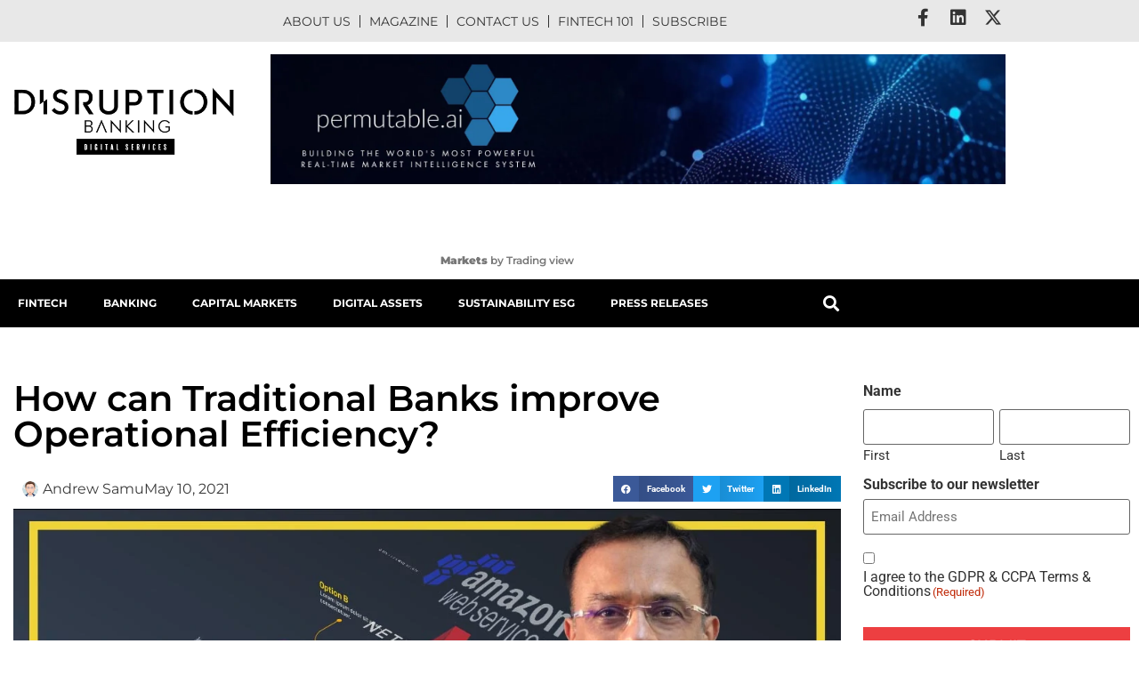

--- FILE ---
content_type: text/html; charset=UTF-8
request_url: https://www.disruptionbanking.com/2021/05/10/how-can-traditional-banks-improve-operational-efficiency/
body_size: 42664
content:
<!doctype html><html lang="en-US"><head><script data-no-optimize="1">var litespeed_docref=sessionStorage.getItem("litespeed_docref");litespeed_docref&&(Object.defineProperty(document,"referrer",{get:function(){return litespeed_docref}}),sessionStorage.removeItem("litespeed_docref"));</script> <meta charset="UTF-8"> <script type="litespeed/javascript">var gform;gform||(document.addEventListener("gform_main_scripts_loaded",function(){gform.scriptsLoaded=!0}),document.addEventListener("gform/theme/scripts_loaded",function(){gform.themeScriptsLoaded=!0}),window.addEventListener("DOMContentLiteSpeedLoaded",function(){gform.domLoaded=!0}),gform={domLoaded:!1,scriptsLoaded:!1,themeScriptsLoaded:!1,isFormEditor:()=>"function"==typeof InitializeEditor,callIfLoaded:function(o){return!(!gform.domLoaded||!gform.scriptsLoaded||!gform.themeScriptsLoaded&&!gform.isFormEditor()||(gform.isFormEditor()&&console.warn("The use of gform.initializeOnLoaded() is deprecated in the form editor context and will be removed in Gravity Forms 3.1."),o(),0))},initializeOnLoaded:function(o){gform.callIfLoaded(o)||(document.addEventListener("gform_main_scripts_loaded",()=>{gform.scriptsLoaded=!0,gform.callIfLoaded(o)}),document.addEventListener("gform/theme/scripts_loaded",()=>{gform.themeScriptsLoaded=!0,gform.callIfLoaded(o)}),window.addEventListener("DOMContentLiteSpeedLoaded",()=>{gform.domLoaded=!0,gform.callIfLoaded(o)}))},hooks:{action:{},filter:{}},addAction:function(o,r,e,t){gform.addHook("action",o,r,e,t)},addFilter:function(o,r,e,t){gform.addHook("filter",o,r,e,t)},doAction:function(o){gform.doHook("action",o,arguments)},applyFilters:function(o){return gform.doHook("filter",o,arguments)},removeAction:function(o,r){gform.removeHook("action",o,r)},removeFilter:function(o,r,e){gform.removeHook("filter",o,r,e)},addHook:function(o,r,e,t,n){null==gform.hooks[o][r]&&(gform.hooks[o][r]=[]);var d=gform.hooks[o][r];null==n&&(n=r+"_"+d.length),gform.hooks[o][r].push({tag:n,callable:e,priority:t=null==t?10:t})},doHook:function(r,o,e){var t;if(e=Array.prototype.slice.call(e,1),null!=gform.hooks[r][o]&&((o=gform.hooks[r][o]).sort(function(o,r){return o.priority-r.priority}),o.forEach(function(o){"function"!=typeof(t=o.callable)&&(t=window[t]),"action"==r?t.apply(null,e):e[0]=t.apply(null,e)})),"filter"==r)return e[0]},removeHook:function(o,r,t,n){var e;null!=gform.hooks[o][r]&&(e=(e=gform.hooks[o][r]).filter(function(o,r,e){return!!(null!=n&&n!=o.tag||null!=t&&t!=o.priority)}),gform.hooks[o][r]=e)}})</script> <meta name="viewport" content="width=device-width, initial-scale=1"><link rel="profile" href="https://gmpg.org/xfn/11"><meta name='robots' content='index, follow, max-image-preview:large, max-snippet:-1, max-video-preview:-1' /><style>@font-face {
		font-family: "sw-icon-font";
		src:url("https://www.disruptionbanking.com/wp-content/plugins/social-warfare/assets/fonts/sw-icon-font.eot?ver=4.5.6");
		src:url("https://www.disruptionbanking.com/wp-content/plugins/social-warfare/assets/fonts/sw-icon-font.eot?ver=4.5.6#iefix") format("embedded-opentype"),
		url("https://www.disruptionbanking.com/wp-content/plugins/social-warfare/assets/fonts/sw-icon-font.woff?ver=4.5.6") format("woff"),
		url("https://www.disruptionbanking.com/wp-content/plugins/social-warfare/assets/fonts/sw-icon-font.ttf?ver=4.5.6") format("truetype"),
		url("https://www.disruptionbanking.com/wp-content/plugins/social-warfare/assets/fonts/sw-icon-font.svg?ver=4.5.6#1445203416") format("svg");
		font-weight: normal;
		font-style: normal;
		font-display:block;
	}</style><title>How Traditional Banks can improve Operational Efficiency?</title><meta name="description" content="With the drive for efficiency, a lot of traditional banks are looking to emulate the approach to hyper-personalisation that Big Tech firms like Amazon, Netflix and Apple have used, successfully. Find out how SunTec are helping them." /><link rel="canonical" href="https://www.disruptionbanking.com/2021/05/10/how-can-traditional-banks-improve-operational-efficiency/" /><meta property="og:locale" content="en_US" /><meta property="og:type" content="article" /><meta property="og:title" content="How can Traditional Banks improve Operational Efficiency?" /><meta property="og:description" content="With the drive for efficiency, a lot of traditional banks are looking to emulate the approach to hyper-personalisation that Big Tech firms like Amazon, Netflix and Apple have used, successfully. Find out how SunTec are helping them." /><meta property="og:url" content="https://www.disruptionbanking.com/2021/05/10/how-can-traditional-banks-improve-operational-efficiency/" /><meta property="og:site_name" content="Disruption Banking" /><meta property="article:publisher" content="https://www.facebook.com/disruptionbanking/" /><meta property="article:published_time" content="2021-05-10T13:23:49+00:00" /><meta property="article:modified_time" content="2022-07-21T13:57:01+00:00" /><meta property="og:image" content="https://www.disruptionbanking.com//wp-content/uploads/2021/05/netflix2.jpg" /><meta property="og:image:width" content="1200" /><meta property="og:image:height" content="659" /><meta property="og:image:type" content="image/jpeg" /><meta name="author" content="Andrew Samu" /><meta name="twitter:card" content="summary_large_image" /><meta name="twitter:creator" content="@https://x.com/andysamu" /><meta name="twitter:site" content="@DisruptionBank" /><meta name="twitter:label1" content="Written by" /><meta name="twitter:data1" content="Andrew Samu" /><meta name="twitter:label2" content="Est. reading time" /><meta name="twitter:data2" content="10 minutes" /> <script type="application/ld+json" class="yoast-schema-graph">{"@context":"https://schema.org","@graph":[{"@type":"Article","@id":"https://www.disruptionbanking.com/2021/05/10/how-can-traditional-banks-improve-operational-efficiency/#article","isPartOf":{"@id":"https://www.disruptionbanking.com/2021/05/10/how-can-traditional-banks-improve-operational-efficiency/"},"author":{"name":"Andrew Samu","@id":"https://www.disruptionbanking.com/#/schema/person/fc21fca62f9f2c0e0c7b78c854dd58a2"},"headline":"How can Traditional Banks improve Operational Efficiency?","datePublished":"2021-05-10T13:23:49+00:00","dateModified":"2022-07-21T13:57:01+00:00","mainEntityOfPage":{"@id":"https://www.disruptionbanking.com/2021/05/10/how-can-traditional-banks-improve-operational-efficiency/"},"wordCount":2263,"commentCount":1,"publisher":{"@id":"https://www.disruptionbanking.com/#organization"},"image":{"@id":"https://www.disruptionbanking.com/2021/05/10/how-can-traditional-banks-improve-operational-efficiency/#primaryimage"},"thumbnailUrl":"https://www.disruptionbanking.com/wp-content/uploads/2021/05/netflix2.jpg","keywords":["Banking as a Service","Big Tech","Citizen Developer","Digital Transformation","FinTech","Hyperpersonalisation","No Code","partnership","Revenues","Software as a Service","Software Platform","Traditional Banks"],"articleSection":["Banking","Fintech"],"inLanguage":"en-US","potentialAction":[{"@type":"CommentAction","name":"Comment","target":["https://www.disruptionbanking.com/2021/05/10/how-can-traditional-banks-improve-operational-efficiency/#respond"]}],"copyrightYear":"2021","copyrightHolder":{"@id":"https://www.disruptionbanking.com/#organization"}},{"@type":"WebPage","@id":"https://www.disruptionbanking.com/2021/05/10/how-can-traditional-banks-improve-operational-efficiency/","url":"https://www.disruptionbanking.com/2021/05/10/how-can-traditional-banks-improve-operational-efficiency/","name":"How Traditional Banks can improve Operational Efficiency?","isPartOf":{"@id":"https://www.disruptionbanking.com/#website"},"primaryImageOfPage":{"@id":"https://www.disruptionbanking.com/2021/05/10/how-can-traditional-banks-improve-operational-efficiency/#primaryimage"},"image":{"@id":"https://www.disruptionbanking.com/2021/05/10/how-can-traditional-banks-improve-operational-efficiency/#primaryimage"},"thumbnailUrl":"https://www.disruptionbanking.com/wp-content/uploads/2021/05/netflix2.jpg","datePublished":"2021-05-10T13:23:49+00:00","dateModified":"2022-07-21T13:57:01+00:00","description":"With the drive for efficiency, a lot of traditional banks are looking to emulate the approach to hyper-personalisation that Big Tech firms like Amazon, Netflix and Apple have used, successfully. Find out how SunTec are helping them.","breadcrumb":{"@id":"https://www.disruptionbanking.com/2021/05/10/how-can-traditional-banks-improve-operational-efficiency/#breadcrumb"},"inLanguage":"en-US","potentialAction":[{"@type":"ReadAction","target":["https://www.disruptionbanking.com/2021/05/10/how-can-traditional-banks-improve-operational-efficiency/"]}]},{"@type":"ImageObject","inLanguage":"en-US","@id":"https://www.disruptionbanking.com/2021/05/10/how-can-traditional-banks-improve-operational-efficiency/#primaryimage","url":"https://www.disruptionbanking.com/wp-content/uploads/2021/05/netflix2.jpg","contentUrl":"https://www.disruptionbanking.com/wp-content/uploads/2021/05/netflix2.jpg","width":1200,"height":659},{"@type":"BreadcrumbList","@id":"https://www.disruptionbanking.com/2021/05/10/how-can-traditional-banks-improve-operational-efficiency/#breadcrumb","itemListElement":[{"@type":"ListItem","position":1,"name":"Strona główna","item":"https://www.disruptionbanking.com/"},{"@type":"ListItem","position":2,"name":"How can Traditional Banks improve Operational Efficiency?"}]},{"@type":"WebSite","@id":"https://www.disruptionbanking.com/#website","url":"https://www.disruptionbanking.com/","name":"Disruption Banking","description":"Disrupting Investment Banking","publisher":{"@id":"https://www.disruptionbanking.com/#organization"},"potentialAction":[{"@type":"SearchAction","target":{"@type":"EntryPoint","urlTemplate":"https://www.disruptionbanking.com/?s={search_term_string}"},"query-input":{"@type":"PropertyValueSpecification","valueRequired":true,"valueName":"search_term_string"}}],"inLanguage":"en-US"},{"@type":"Organization","@id":"https://www.disruptionbanking.com/#organization","name":"Disruption Banking","url":"https://www.disruptionbanking.com/","logo":{"@type":"ImageObject","inLanguage":"en-US","@id":"https://www.disruptionbanking.com/#/schema/logo/image/","url":"https://www.disruptionbanking.com//wp-content/uploads/2018/07/DB-launch.png","contentUrl":"https://www.disruptionbanking.com//wp-content/uploads/2018/07/DB-launch.png","width":2078,"height":654,"caption":"Disruption Banking"},"image":{"@id":"https://www.disruptionbanking.com/#/schema/logo/image/"},"sameAs":["https://www.facebook.com/disruptionbanking/","https://x.com/DisruptionBank","https://www.instagram.com/disruption.banking/","https://www.linkedin.com/company/disruptionbanking/","https://www.youtube.com/channel/UCsEE_uvvWRbYWOxPJ85sNMQ"]},{"@type":"Person","@id":"https://www.disruptionbanking.com/#/schema/person/fc21fca62f9f2c0e0c7b78c854dd58a2","name":"Andrew Samu","image":{"@type":"ImageObject","inLanguage":"en-US","@id":"https://www.disruptionbanking.com/#/schema/person/image/","url":"https://www.disruptionbanking.com/wp-content/litespeed/avatar/6bd53dfa65dcb05bf7cb46d8962e1fa4.jpg?ver=1768909941","contentUrl":"https://www.disruptionbanking.com/wp-content/litespeed/avatar/6bd53dfa65dcb05bf7cb46d8962e1fa4.jpg?ver=1768909941","caption":"Andrew Samu"},"sameAs":["https://disruptionbanking.com/","https://www.linkedin.com/in/andrew-samu-984a50/","https://x.com/https://x.com/andysamu"],"gender":"male","jobTitle":"Editor-at-Large","url":"https://www.disruptionbanking.com/author/andy-samu/"}]}</script> <link rel='dns-prefetch' href='//www.googletagmanager.com' /><link rel="alternate" type="application/rss+xml" title="Disruption Banking &raquo; Feed" href="https://www.disruptionbanking.com/feed/" /><link rel="alternate" type="application/rss+xml" title="Disruption Banking &raquo; Comments Feed" href="https://www.disruptionbanking.com/comments/feed/" /><link rel="alternate" type="application/rss+xml" title="Disruption Banking &raquo; How can Traditional Banks improve Operational Efficiency? Comments Feed" href="https://www.disruptionbanking.com/2021/05/10/how-can-traditional-banks-improve-operational-efficiency/feed/" /><link rel="alternate" title="oEmbed (JSON)" type="application/json+oembed" href="https://www.disruptionbanking.com/wp-json/oembed/1.0/embed?url=https%3A%2F%2Fwww.disruptionbanking.com%2F2021%2F05%2F10%2Fhow-can-traditional-banks-improve-operational-efficiency%2F" /><link rel="alternate" title="oEmbed (XML)" type="text/xml+oembed" href="https://www.disruptionbanking.com/wp-json/oembed/1.0/embed?url=https%3A%2F%2Fwww.disruptionbanking.com%2F2021%2F05%2F10%2Fhow-can-traditional-banks-improve-operational-efficiency%2F&#038;format=xml" /><style id='wp-img-auto-sizes-contain-inline-css'>img:is([sizes=auto i],[sizes^="auto," i]){contain-intrinsic-size:3000px 1500px}
/*# sourceURL=wp-img-auto-sizes-contain-inline-css */</style><link data-optimized="2" rel="stylesheet" href="https://www.disruptionbanking.com/wp-content/litespeed/css/cb830fe014b1cd2ecda819822b7e1730.css?ver=e6e76" /><style id='global-styles-inline-css'>:root{--wp--preset--aspect-ratio--square: 1;--wp--preset--aspect-ratio--4-3: 4/3;--wp--preset--aspect-ratio--3-4: 3/4;--wp--preset--aspect-ratio--3-2: 3/2;--wp--preset--aspect-ratio--2-3: 2/3;--wp--preset--aspect-ratio--16-9: 16/9;--wp--preset--aspect-ratio--9-16: 9/16;--wp--preset--color--black: #000000;--wp--preset--color--cyan-bluish-gray: #abb8c3;--wp--preset--color--white: #ffffff;--wp--preset--color--pale-pink: #f78da7;--wp--preset--color--vivid-red: #cf2e2e;--wp--preset--color--luminous-vivid-orange: #ff6900;--wp--preset--color--luminous-vivid-amber: #fcb900;--wp--preset--color--light-green-cyan: #7bdcb5;--wp--preset--color--vivid-green-cyan: #00d084;--wp--preset--color--pale-cyan-blue: #8ed1fc;--wp--preset--color--vivid-cyan-blue: #0693e3;--wp--preset--color--vivid-purple: #9b51e0;--wp--preset--gradient--vivid-cyan-blue-to-vivid-purple: linear-gradient(135deg,rgb(6,147,227) 0%,rgb(155,81,224) 100%);--wp--preset--gradient--light-green-cyan-to-vivid-green-cyan: linear-gradient(135deg,rgb(122,220,180) 0%,rgb(0,208,130) 100%);--wp--preset--gradient--luminous-vivid-amber-to-luminous-vivid-orange: linear-gradient(135deg,rgb(252,185,0) 0%,rgb(255,105,0) 100%);--wp--preset--gradient--luminous-vivid-orange-to-vivid-red: linear-gradient(135deg,rgb(255,105,0) 0%,rgb(207,46,46) 100%);--wp--preset--gradient--very-light-gray-to-cyan-bluish-gray: linear-gradient(135deg,rgb(238,238,238) 0%,rgb(169,184,195) 100%);--wp--preset--gradient--cool-to-warm-spectrum: linear-gradient(135deg,rgb(74,234,220) 0%,rgb(151,120,209) 20%,rgb(207,42,186) 40%,rgb(238,44,130) 60%,rgb(251,105,98) 80%,rgb(254,248,76) 100%);--wp--preset--gradient--blush-light-purple: linear-gradient(135deg,rgb(255,206,236) 0%,rgb(152,150,240) 100%);--wp--preset--gradient--blush-bordeaux: linear-gradient(135deg,rgb(254,205,165) 0%,rgb(254,45,45) 50%,rgb(107,0,62) 100%);--wp--preset--gradient--luminous-dusk: linear-gradient(135deg,rgb(255,203,112) 0%,rgb(199,81,192) 50%,rgb(65,88,208) 100%);--wp--preset--gradient--pale-ocean: linear-gradient(135deg,rgb(255,245,203) 0%,rgb(182,227,212) 50%,rgb(51,167,181) 100%);--wp--preset--gradient--electric-grass: linear-gradient(135deg,rgb(202,248,128) 0%,rgb(113,206,126) 100%);--wp--preset--gradient--midnight: linear-gradient(135deg,rgb(2,3,129) 0%,rgb(40,116,252) 100%);--wp--preset--font-size--small: 13px;--wp--preset--font-size--medium: 20px;--wp--preset--font-size--large: 36px;--wp--preset--font-size--x-large: 42px;--wp--preset--spacing--20: 0.44rem;--wp--preset--spacing--30: 0.67rem;--wp--preset--spacing--40: 1rem;--wp--preset--spacing--50: 1.5rem;--wp--preset--spacing--60: 2.25rem;--wp--preset--spacing--70: 3.38rem;--wp--preset--spacing--80: 5.06rem;--wp--preset--shadow--natural: 6px 6px 9px rgba(0, 0, 0, 0.2);--wp--preset--shadow--deep: 12px 12px 50px rgba(0, 0, 0, 0.4);--wp--preset--shadow--sharp: 6px 6px 0px rgba(0, 0, 0, 0.2);--wp--preset--shadow--outlined: 6px 6px 0px -3px rgb(255, 255, 255), 6px 6px rgb(0, 0, 0);--wp--preset--shadow--crisp: 6px 6px 0px rgb(0, 0, 0);}:root { --wp--style--global--content-size: 800px;--wp--style--global--wide-size: 1200px; }:where(body) { margin: 0; }.wp-site-blocks > .alignleft { float: left; margin-right: 2em; }.wp-site-blocks > .alignright { float: right; margin-left: 2em; }.wp-site-blocks > .aligncenter { justify-content: center; margin-left: auto; margin-right: auto; }:where(.wp-site-blocks) > * { margin-block-start: 24px; margin-block-end: 0; }:where(.wp-site-blocks) > :first-child { margin-block-start: 0; }:where(.wp-site-blocks) > :last-child { margin-block-end: 0; }:root { --wp--style--block-gap: 24px; }:root :where(.is-layout-flow) > :first-child{margin-block-start: 0;}:root :where(.is-layout-flow) > :last-child{margin-block-end: 0;}:root :where(.is-layout-flow) > *{margin-block-start: 24px;margin-block-end: 0;}:root :where(.is-layout-constrained) > :first-child{margin-block-start: 0;}:root :where(.is-layout-constrained) > :last-child{margin-block-end: 0;}:root :where(.is-layout-constrained) > *{margin-block-start: 24px;margin-block-end: 0;}:root :where(.is-layout-flex){gap: 24px;}:root :where(.is-layout-grid){gap: 24px;}.is-layout-flow > .alignleft{float: left;margin-inline-start: 0;margin-inline-end: 2em;}.is-layout-flow > .alignright{float: right;margin-inline-start: 2em;margin-inline-end: 0;}.is-layout-flow > .aligncenter{margin-left: auto !important;margin-right: auto !important;}.is-layout-constrained > .alignleft{float: left;margin-inline-start: 0;margin-inline-end: 2em;}.is-layout-constrained > .alignright{float: right;margin-inline-start: 2em;margin-inline-end: 0;}.is-layout-constrained > .aligncenter{margin-left: auto !important;margin-right: auto !important;}.is-layout-constrained > :where(:not(.alignleft):not(.alignright):not(.alignfull)){max-width: var(--wp--style--global--content-size);margin-left: auto !important;margin-right: auto !important;}.is-layout-constrained > .alignwide{max-width: var(--wp--style--global--wide-size);}body .is-layout-flex{display: flex;}.is-layout-flex{flex-wrap: wrap;align-items: center;}.is-layout-flex > :is(*, div){margin: 0;}body .is-layout-grid{display: grid;}.is-layout-grid > :is(*, div){margin: 0;}body{padding-top: 0px;padding-right: 0px;padding-bottom: 0px;padding-left: 0px;}a:where(:not(.wp-element-button)){text-decoration: underline;}:root :where(.wp-element-button, .wp-block-button__link){background-color: #32373c;border-width: 0;color: #fff;font-family: inherit;font-size: inherit;font-style: inherit;font-weight: inherit;letter-spacing: inherit;line-height: inherit;padding-top: calc(0.667em + 2px);padding-right: calc(1.333em + 2px);padding-bottom: calc(0.667em + 2px);padding-left: calc(1.333em + 2px);text-decoration: none;text-transform: inherit;}.has-black-color{color: var(--wp--preset--color--black) !important;}.has-cyan-bluish-gray-color{color: var(--wp--preset--color--cyan-bluish-gray) !important;}.has-white-color{color: var(--wp--preset--color--white) !important;}.has-pale-pink-color{color: var(--wp--preset--color--pale-pink) !important;}.has-vivid-red-color{color: var(--wp--preset--color--vivid-red) !important;}.has-luminous-vivid-orange-color{color: var(--wp--preset--color--luminous-vivid-orange) !important;}.has-luminous-vivid-amber-color{color: var(--wp--preset--color--luminous-vivid-amber) !important;}.has-light-green-cyan-color{color: var(--wp--preset--color--light-green-cyan) !important;}.has-vivid-green-cyan-color{color: var(--wp--preset--color--vivid-green-cyan) !important;}.has-pale-cyan-blue-color{color: var(--wp--preset--color--pale-cyan-blue) !important;}.has-vivid-cyan-blue-color{color: var(--wp--preset--color--vivid-cyan-blue) !important;}.has-vivid-purple-color{color: var(--wp--preset--color--vivid-purple) !important;}.has-black-background-color{background-color: var(--wp--preset--color--black) !important;}.has-cyan-bluish-gray-background-color{background-color: var(--wp--preset--color--cyan-bluish-gray) !important;}.has-white-background-color{background-color: var(--wp--preset--color--white) !important;}.has-pale-pink-background-color{background-color: var(--wp--preset--color--pale-pink) !important;}.has-vivid-red-background-color{background-color: var(--wp--preset--color--vivid-red) !important;}.has-luminous-vivid-orange-background-color{background-color: var(--wp--preset--color--luminous-vivid-orange) !important;}.has-luminous-vivid-amber-background-color{background-color: var(--wp--preset--color--luminous-vivid-amber) !important;}.has-light-green-cyan-background-color{background-color: var(--wp--preset--color--light-green-cyan) !important;}.has-vivid-green-cyan-background-color{background-color: var(--wp--preset--color--vivid-green-cyan) !important;}.has-pale-cyan-blue-background-color{background-color: var(--wp--preset--color--pale-cyan-blue) !important;}.has-vivid-cyan-blue-background-color{background-color: var(--wp--preset--color--vivid-cyan-blue) !important;}.has-vivid-purple-background-color{background-color: var(--wp--preset--color--vivid-purple) !important;}.has-black-border-color{border-color: var(--wp--preset--color--black) !important;}.has-cyan-bluish-gray-border-color{border-color: var(--wp--preset--color--cyan-bluish-gray) !important;}.has-white-border-color{border-color: var(--wp--preset--color--white) !important;}.has-pale-pink-border-color{border-color: var(--wp--preset--color--pale-pink) !important;}.has-vivid-red-border-color{border-color: var(--wp--preset--color--vivid-red) !important;}.has-luminous-vivid-orange-border-color{border-color: var(--wp--preset--color--luminous-vivid-orange) !important;}.has-luminous-vivid-amber-border-color{border-color: var(--wp--preset--color--luminous-vivid-amber) !important;}.has-light-green-cyan-border-color{border-color: var(--wp--preset--color--light-green-cyan) !important;}.has-vivid-green-cyan-border-color{border-color: var(--wp--preset--color--vivid-green-cyan) !important;}.has-pale-cyan-blue-border-color{border-color: var(--wp--preset--color--pale-cyan-blue) !important;}.has-vivid-cyan-blue-border-color{border-color: var(--wp--preset--color--vivid-cyan-blue) !important;}.has-vivid-purple-border-color{border-color: var(--wp--preset--color--vivid-purple) !important;}.has-vivid-cyan-blue-to-vivid-purple-gradient-background{background: var(--wp--preset--gradient--vivid-cyan-blue-to-vivid-purple) !important;}.has-light-green-cyan-to-vivid-green-cyan-gradient-background{background: var(--wp--preset--gradient--light-green-cyan-to-vivid-green-cyan) !important;}.has-luminous-vivid-amber-to-luminous-vivid-orange-gradient-background{background: var(--wp--preset--gradient--luminous-vivid-amber-to-luminous-vivid-orange) !important;}.has-luminous-vivid-orange-to-vivid-red-gradient-background{background: var(--wp--preset--gradient--luminous-vivid-orange-to-vivid-red) !important;}.has-very-light-gray-to-cyan-bluish-gray-gradient-background{background: var(--wp--preset--gradient--very-light-gray-to-cyan-bluish-gray) !important;}.has-cool-to-warm-spectrum-gradient-background{background: var(--wp--preset--gradient--cool-to-warm-spectrum) !important;}.has-blush-light-purple-gradient-background{background: var(--wp--preset--gradient--blush-light-purple) !important;}.has-blush-bordeaux-gradient-background{background: var(--wp--preset--gradient--blush-bordeaux) !important;}.has-luminous-dusk-gradient-background{background: var(--wp--preset--gradient--luminous-dusk) !important;}.has-pale-ocean-gradient-background{background: var(--wp--preset--gradient--pale-ocean) !important;}.has-electric-grass-gradient-background{background: var(--wp--preset--gradient--electric-grass) !important;}.has-midnight-gradient-background{background: var(--wp--preset--gradient--midnight) !important;}.has-small-font-size{font-size: var(--wp--preset--font-size--small) !important;}.has-medium-font-size{font-size: var(--wp--preset--font-size--medium) !important;}.has-large-font-size{font-size: var(--wp--preset--font-size--large) !important;}.has-x-large-font-size{font-size: var(--wp--preset--font-size--x-large) !important;}
:root :where(.wp-block-pullquote){font-size: 1.5em;line-height: 1.6;}
/*# sourceURL=global-styles-inline-css */</style><script type="litespeed/javascript" data-src="https://www.disruptionbanking.com/wp-includes/js/jquery/jquery.min.js" id="jquery-core-js"></script> <script id="cookie-notice-front-js-before" type="litespeed/javascript">var cnArgs={"ajaxUrl":"https:\/\/www.disruptionbanking.com\/wp-admin\/admin-ajax.php","nonce":"98617f4d4c","hideEffect":"fade","position":"bottom","onScroll":!1,"onScrollOffset":100,"onClick":!1,"cookieName":"cookie_notice_accepted","cookieTime":2592000,"cookieTimeRejected":2592000,"globalCookie":!1,"redirection":!1,"cache":!0,"revokeCookies":!1,"revokeCookiesOpt":"automatic"}</script> 
 <script type="litespeed/javascript" data-src="https://www.googletagmanager.com/gtag/js?id=GT-WPL9J7J" id="google_gtagjs-js"></script> <script id="google_gtagjs-js-after" type="litespeed/javascript">window.dataLayer=window.dataLayer||[];function gtag(){dataLayer.push(arguments)}
gtag("set","linker",{"domains":["www.disruptionbanking.com"]});gtag("js",new Date());gtag("set","developer_id.dZTNiMT",!0);gtag("config","GT-WPL9J7J")</script> <script id="ecs_ajax_load-js-extra" type="litespeed/javascript">var ecs_ajax_params={"ajaxurl":"https://www.disruptionbanking.com/wp-admin/admin-ajax.php","posts":"{\"page\":0,\"year\":2021,\"monthnum\":5,\"day\":10,\"name\":\"how-can-traditional-banks-improve-operational-efficiency\",\"error\":\"\",\"m\":\"\",\"p\":0,\"post_parent\":\"\",\"subpost\":\"\",\"subpost_id\":\"\",\"attachment\":\"\",\"attachment_id\":0,\"pagename\":\"\",\"page_id\":0,\"second\":\"\",\"minute\":\"\",\"hour\":\"\",\"w\":0,\"category_name\":\"\",\"tag\":\"\",\"cat\":\"\",\"tag_id\":\"\",\"author\":\"\",\"author_name\":\"\",\"feed\":\"\",\"tb\":\"\",\"paged\":0,\"meta_key\":\"\",\"meta_value\":\"\",\"preview\":\"\",\"s\":\"\",\"sentence\":\"\",\"title\":\"\",\"fields\":\"all\",\"menu_order\":\"\",\"embed\":\"\",\"category__in\":[],\"category__not_in\":[],\"category__and\":[],\"post__in\":[],\"post__not_in\":[],\"post_name__in\":[],\"tag__in\":[],\"tag__not_in\":[],\"tag__and\":[],\"tag_slug__in\":[],\"tag_slug__and\":[],\"post_parent__in\":[],\"post_parent__not_in\":[],\"author__in\":[],\"author__not_in\":[],\"search_columns\":[],\"post_type\":[\"post\",\"page\",\"e-landing-page\"],\"ignore_sticky_posts\":false,\"suppress_filters\":false,\"cache_results\":true,\"update_post_term_cache\":true,\"update_menu_item_cache\":false,\"lazy_load_term_meta\":true,\"update_post_meta_cache\":true,\"posts_per_page\":4,\"nopaging\":false,\"comments_per_page\":\"50\",\"no_found_rows\":false,\"order\":\"DESC\"}"}</script> <link rel="https://api.w.org/" href="https://www.disruptionbanking.com/wp-json/" /><link rel="alternate" title="JSON" type="application/json" href="https://www.disruptionbanking.com/wp-json/wp/v2/posts/15272" /><link rel="EditURI" type="application/rsd+xml" title="RSD" href="https://www.disruptionbanking.com/xmlrpc.php?rsd" /><meta name="generator" content="WordPress 6.9" /><link rel='shortlink' href='https://www.disruptionbanking.com/?p=15272' /><meta name="generator" content="Site Kit by Google 1.170.0" /><meta name="description" content="With the drive for efficiency, a lot of traditional banks are looking to emulate the approach to hyper-personalisation that Big Tech firms like Amazon, Netflix and Apple have used, successfully. Find out how SunTec are helping them."><meta name="generator" content="Elementor 3.34.1; features: additional_custom_breakpoints; settings: css_print_method-external, google_font-enabled, font_display-auto"> <script type="litespeed/javascript">(function(){var checkAndRemoveClass=function(){var logoImage=document.querySelector('img.wp-image-17744');if(logoImage&&logoImage.classList.contains('lazyloaded')){logoImage.classList.remove('lazyloaded');observer.disconnect()}};var observer=new MutationObserver(checkAndRemoveClass);observer.observe(document.body,{childList:!0,subtree:!0});checkAndRemoveClass()})()</script> <style>.e-con.e-parent:nth-of-type(n+4):not(.e-lazyloaded):not(.e-no-lazyload),
				.e-con.e-parent:nth-of-type(n+4):not(.e-lazyloaded):not(.e-no-lazyload) * {
					background-image: none !important;
				}
				@media screen and (max-height: 1024px) {
					.e-con.e-parent:nth-of-type(n+3):not(.e-lazyloaded):not(.e-no-lazyload),
					.e-con.e-parent:nth-of-type(n+3):not(.e-lazyloaded):not(.e-no-lazyload) * {
						background-image: none !important;
					}
				}
				@media screen and (max-height: 640px) {
					.e-con.e-parent:nth-of-type(n+2):not(.e-lazyloaded):not(.e-no-lazyload),
					.e-con.e-parent:nth-of-type(n+2):not(.e-lazyloaded):not(.e-no-lazyload) * {
						background-image: none !important;
					}
				}</style> <script type="litespeed/javascript">(function(w,d,s,l,i){w[l]=w[l]||[];w[l].push({'gtm.start':new Date().getTime(),event:'gtm.js'});var f=d.getElementsByTagName(s)[0],j=d.createElement(s),dl=l!='dataLayer'?'&l='+l:'';j.async=!0;j.src='https://www.googletagmanager.com/gtm.js?id='+i+dl;f.parentNode.insertBefore(j,f)})(window,document,'script','dataLayer','GTM-WW7RMB7')</script> <link rel="icon" href="https://www.disruptionbanking.com/wp-content/uploads/2019/08/elementor/thumbs/Logo1-pevl07srlxlkmbbwxgih7hvnn4n22x5o7lqgosso2w.png" sizes="32x32" /><link rel="icon" href="https://www.disruptionbanking.com/wp-content/uploads/2019/08/Logo1-300x300.png" sizes="192x192" /><link rel="apple-touch-icon" href="https://www.disruptionbanking.com/wp-content/uploads/2019/08/Logo1-300x300.png" /><meta name="msapplication-TileImage" content="https://www.disruptionbanking.com/wp-content/uploads/2019/08/Logo1-300x300.png" /><style id="wp-custom-css">#cn-more-info,
#cn-accept-cookie {
    background: #000 !important;
    padding: 7px;
    border-radius: 3px;
    color: #fff;
}


a,
[type=button],
[type=submit], button {
    color: #ED3F41;
}
[type=button],
[type=submit],
button {
    border: 1px solid #ED3F41;
	font-family: "Montserrat", Sans-serif;
    font-weight: 600 !important;
    text-transform: uppercase;
	  border-radius:0;
}

[type=button]:focus, [type=button]:hover, [type=submit]:focus, [type=submit]:hover,
button:focus,
button:hover {
    background: #ED3F41 !important;
}

#para1 {
	font-size: 14px;
	font-family: inherit;
}
.cmtt-backlink {
	font-weight: bold;
}
.main-menu li a .fa-home {
	font-size: 20px;
}

.top-menu .elementor-nav-menu li:not(:last-child) a {
	border-right: 1px solid #333333;
}

.link-disable a,
.hide-nav {
	pointer-events: none;
}

.tv-market-status--for-ticker-tape {
    align-items: center;
    display: flex;
    transform: translateX(4px);
}

.tv-ticker-item-tape__short-name-wrapper {
    display: flex;
}

.ifram-code {
    min-height: 46px;
}

.elementor-21933 .elementor-element.elementor-element-f174083 img {
	max-width: 100% !important;
}


@media (max-width: 768px) {

.tv-ticker-item-tape--compact .tv-ticker-item-tape__inner-wrapper {
    align-items: flex-start;
    flex-direction: column;
    justify-content: space-between;
	  font-size: 14px;
}
	
.tv-ticker-item-tape__inner-wrapper {
    align-items: center;
    display: flex;
    height: 100%;
}
	
.tv-ticker-item-tape--compact {
    font-size: 11px !important;
}
	
.ifram-code,
.ifram-code iframe {
    height: 72px !important;
}
	
}


/* iphone portrait */
@media (width: 736px) {

body.category .news-layout-sidebar-full .uael-post-wrapper-featured .uael-post__inner-wrap {
    padding-top: 300px;
}
	
}</style></head><body data-rsssl=1 class="wp-singular post-template-default single single-post postid-15272 single-format-standard wp-embed-responsive wp-theme-hello-elementor wp-child-theme-hello-theme-child-master cookies-not-set hello-elementor-default elementor-default elementor-template-full-width elementor-kit-17730 elementor-page-18226">
<noscript>
<iframe data-lazyloaded="1" src="about:blank" data-litespeed-src="https://www.googletagmanager.com/ns.html?id=GTM-WW7RMB7" height="0" width="0" style="display:none;visibility:hidden"></iframe>
</noscript>
<a class="skip-link screen-reader-text" href="#content">Skip to content</a><header data-elementor-type="header" data-elementor-id="21933" class="elementor elementor-21933 elementor-location-header" data-elementor-post-type="elementor_library"><section data-particle_enable="false" data-particle-mobile-disabled="false" class="elementor-section elementor-top-section elementor-element elementor-element-3dfd726 elementor-section-content-middle elementor-reverse-tablet elementor-reverse-mobile elementor-section-boxed elementor-section-height-default elementor-section-height-default" data-id="3dfd726" data-element_type="section" data-settings="{&quot;background_background&quot;:&quot;classic&quot;}"><div class="elementor-container elementor-column-gap-default"><div class="elementor-column elementor-col-33 elementor-top-column elementor-element elementor-element-7ea0814 elementor-hidden-tablet elementor-hidden-mobile" data-id="7ea0814" data-element_type="column"><div class="elementor-widget-wrap elementor-element-populated"><div class="elementor-element elementor-element-be8b67f elementor-widget elementor-widget-html" data-id="be8b67f" data-element_type="widget" data-widget_type="html.default"><div class="elementor-widget-container"><div id="para1"></div> <script type="litespeed/javascript">document.getElementById("para1").innerHTML=formatAMPM();function formatAMPM(){var d=new Date(),minutes=d.getMinutes().toString().length==1?'0'+d.getMinutes():d.getMinutes(),hours=d.getHours().toString().length==1?'0'+d.getHours():d.getHours(),ampm=d.getHours()>=12?'pm':'am',months=['January','February','March','April','May','June','July','August','September','October','November','December'],days=['Sunday','Monday','Tuesday','Wednesday','Thursday','Friday','Satday'];return days[d.getDay()]+', '+months[d.getMonth()]+' '+d.getDate()+', '+d.getFullYear()}</script> </div></div></div></div><div class="elementor-column elementor-col-33 elementor-top-column elementor-element elementor-element-10cf44b" data-id="10cf44b" data-element_type="column"><div class="elementor-widget-wrap elementor-element-populated"><div class="elementor-element elementor-element-ea4e7dc elementor-nav-menu__align-center elementor-nav-menu--dropdown-none top-menu elementor-widget elementor-widget-nav-menu" data-id="ea4e7dc" data-element_type="widget" data-settings="{&quot;layout&quot;:&quot;horizontal&quot;,&quot;submenu_icon&quot;:{&quot;value&quot;:&quot;&lt;i class=\&quot;fas fa-caret-down\&quot; aria-hidden=\&quot;true\&quot;&gt;&lt;\/i&gt;&quot;,&quot;library&quot;:&quot;fa-solid&quot;}}" data-widget_type="nav-menu.default"><div class="elementor-widget-container"><nav aria-label="Menu" class="elementor-nav-menu--main elementor-nav-menu__container elementor-nav-menu--layout-horizontal e--pointer-none"><ul id="menu-1-ea4e7dc" class="elementor-nav-menu"><li class="menu-item menu-item-type-post_type menu-item-object-page menu-item-5674"><a href="https://www.disruptionbanking.com/about-us-2/" class="elementor-item">About us</a></li><li class="menu-item menu-item-type-custom menu-item-object-custom menu-item-18849"><a href="/magazine/" class="elementor-item">Magazine</a></li><li class="menu-item menu-item-type-post_type menu-item-object-page menu-item-18749"><a href="https://www.disruptionbanking.com/contact-us/" class="elementor-item">Contact us</a></li><li class="menu-item menu-item-type-post_type menu-item-object-page menu-item-19065"><a href="https://www.disruptionbanking.com/fintech-glossary/" class="elementor-item">Fintech 101</a></li><li class="menu-item menu-item-type-custom menu-item-object-custom menu-item-18798"><a href="/subscribe/" class="elementor-item">Subscribe</a></li></ul></nav><nav class="elementor-nav-menu--dropdown elementor-nav-menu__container" aria-hidden="true"><ul id="menu-2-ea4e7dc" class="elementor-nav-menu"><li class="menu-item menu-item-type-post_type menu-item-object-page menu-item-5674"><a href="https://www.disruptionbanking.com/about-us-2/" class="elementor-item" tabindex="-1">About us</a></li><li class="menu-item menu-item-type-custom menu-item-object-custom menu-item-18849"><a href="/magazine/" class="elementor-item" tabindex="-1">Magazine</a></li><li class="menu-item menu-item-type-post_type menu-item-object-page menu-item-18749"><a href="https://www.disruptionbanking.com/contact-us/" class="elementor-item" tabindex="-1">Contact us</a></li><li class="menu-item menu-item-type-post_type menu-item-object-page menu-item-19065"><a href="https://www.disruptionbanking.com/fintech-glossary/" class="elementor-item" tabindex="-1">Fintech 101</a></li><li class="menu-item menu-item-type-custom menu-item-object-custom menu-item-18798"><a href="/subscribe/" class="elementor-item" tabindex="-1">Subscribe</a></li></ul></nav></div></div></div></div><div class="elementor-column elementor-col-33 elementor-top-column elementor-element elementor-element-8e46f0e" data-id="8e46f0e" data-element_type="column"><div class="elementor-widget-wrap elementor-element-populated"><div class="elementor-element elementor-element-f09c872 e-grid-align-right e-grid-align-tablet-center elementor-shape-rounded elementor-grid-0 elementor-widget elementor-widget-social-icons" data-id="f09c872" data-element_type="widget" data-widget_type="social-icons.default"><div class="elementor-widget-container"><div class="elementor-social-icons-wrapper elementor-grid" role="list">
<span class="elementor-grid-item" role="listitem">
<a class="elementor-icon elementor-social-icon elementor-social-icon-facebook-f elementor-repeater-item-3cc11f9" href="https://www.facebook.com/disruptionbanking/" target="_blank">
<span class="elementor-screen-only">Facebook-f</span>
<i aria-hidden="true" class="fab fa-facebook-f"></i>					</a>
</span>
<span class="elementor-grid-item" role="listitem">
<a class="elementor-icon elementor-social-icon elementor-social-icon-linkedin elementor-repeater-item-f4da785" href="https://www.linkedin.com/company/disruptionbanking/?viewAsMember=true" target="_blank">
<span class="elementor-screen-only">Linkedin</span>
<i aria-hidden="true" class="fab fa-linkedin"></i>					</a>
</span>
<span class="elementor-grid-item" role="listitem">
<a class="elementor-icon elementor-social-icon elementor-social-icon-x-twitter elementor-repeater-item-d24e0c3" href="https://twitter.com/DisruptionBank" target="_blank">
<span class="elementor-screen-only">X-twitter</span>
<i aria-hidden="true" class="fab fa-x-twitter"></i>					</a>
</span></div></div></div></div></div></div></section><section data-particle_enable="false" data-particle-mobile-disabled="false" class="elementor-section elementor-top-section elementor-element elementor-element-a1436cc elementor-section-content-middle elementor-section-boxed elementor-section-height-default elementor-section-height-default" data-id="a1436cc" data-element_type="section"><div class="elementor-container elementor-column-gap-default"><div class="elementor-column elementor-col-50 elementor-top-column elementor-element elementor-element-4ed5531" data-id="4ed5531" data-element_type="column"><div class="elementor-widget-wrap elementor-element-populated"><div class="elementor-element elementor-element-f174083 elementor-widget elementor-widget-image" data-id="f174083" data-element_type="widget" data-widget_type="image.default"><div class="elementor-widget-container">
<a href="https://www.disruptionbanking.com">
<img data-lazyloaded="1" src="[data-uri]" fetchpriority="high" width="500" height="211" data-src="https://www.disruptionbanking.com/wp-content/uploads/2021/11/DB-logo_black.png" class="attachment-full size-full wp-image-17744" alt="" data-srcset="https://www.disruptionbanking.com/wp-content/uploads/2021/11/DB-logo_black.png 500w, https://www.disruptionbanking.com/wp-content/uploads/2021/11/DB-logo_black-300x127.png 300w" data-sizes="(max-width: 500px) 100vw, 500px" />								</a></div></div></div></div><div class="elementor-column elementor-col-50 elementor-top-column elementor-element elementor-element-159cdb5" data-id="159cdb5" data-element_type="column"><div class="elementor-widget-wrap elementor-element-populated"><div class="elementor-element elementor-element-270d05c elementor-widget elementor-widget-shortcode" data-id="270d05c" data-element_type="widget" data-widget_type="shortcode.default"><div class="elementor-widget-container"><div class="elementor-shortcode"><div id="acf-carousel-cf250976-d08c-42d0-84e2-5f36f581b881"
class="acf-header-carousel "
data-autoplay="1"
data-delay="4000"
data-loop="1"><div class="swiper"><div class="swiper-wrapper"><div class="swiper-slide">
<a class="acf-banner-link" href="https://permutable.ai/" target="_blank">
<img data-lazyloaded="1" src="[data-uri]" width="1920" height="339" data-src="https://www.disruptionbanking.com/wp-content/uploads/2026/01/permiutable.ai-banner.jpeg"
alt="ilustration presents a banner for Permutable AI company"
loading="lazy"
style="width:100%;height:auto;display:block;" /></a></div><div class="swiper-slide">
<a class="acf-banner-link" href="https://www.caishiv.com/conference/detail?conferenceId=261" target="_blank">
<img data-lazyloaded="1" src="[data-uri]" width="1920" height="339" data-src="https://www.disruptionbanking.com/wp-content/uploads/2026/01/HK-HED-banner.jpeg"
alt="ilustration presents a banner for HED event"
loading="lazy"
style="width:100%;height:auto;display:block;" /></a></div><div class="swiper-slide">
<a class="acf-banner-link" href="https://australia.blackswansummit.com/" target="_blank">
<img data-lazyloaded="1" src="[data-uri]" width="1920" height="339" data-src="https://www.disruptionbanking.com/wp-content/uploads/2026/01/BSS-banner.jpg"
alt="ilustration presents a banner for Black Swan Summit event"
loading="lazy"
style="width:100%;height:auto;display:block;" /></a></div><div class="swiper-slide">
<a class="acf-banner-link" href="https://www.disruptionbanking.com/" target="_blank">
<img data-lazyloaded="1" src="[data-uri]" width="1920" height="339" data-src="https://www.disruptionbanking.com/wp-content/uploads/2026/01/Disruption-Banking-Banner.jpeg"
alt="ilustration presents a banner of Disruption Banking"
loading="lazy"
style="width:100%;height:auto;display:block;" /></a></div></div><div class="swiper-pagination"></div></div></div></div></div></div></div></div></div></section><section data-particle_enable="false" data-particle-mobile-disabled="false" class="elementor-section elementor-top-section elementor-element elementor-element-bc487de elementor-section-content-middle elementor-section-boxed elementor-section-height-default elementor-section-height-default" data-id="bc487de" data-element_type="section"><div class="elementor-container elementor-column-gap-default"><div class="elementor-column elementor-col-100 elementor-top-column elementor-element elementor-element-1fbe61e" data-id="1fbe61e" data-element_type="column"><div class="elementor-widget-wrap elementor-element-populated"><div class="elementor-element elementor-element-3164ed2 ifram-code elementor-widget elementor-widget-html" data-id="3164ed2" data-element_type="widget" data-widget_type="html.default"><div class="elementor-widget-container">
<iframe data-lazyloaded="1" src="about:blank" scrolling="no" allowtransparency="true" frameborder="0" data-litespeed-src="https://s.tradingview.com/embed-widget/ticker-tape/?locale=en#%7B%22symbols%22%3A%5B%7B%22description%22%3A%22GOLD%2FUSD%20%22%2C%22proName%22%3A%22OANDA%3AXAUUSD%22%7D%2C%7B%22description%22%3A%22EURO%2FUSD%22%2C%22proName%22%3A%22FX%3AEURUSD%22%7D%2C%7B%22description%22%3A%22GBP%2FUSD%22%2C%22proName%22%3A%22KRAKEN%3AGBPUSD%22%7D%2C%7B%22description%22%3A%22CHINESE%20YUAN%2FUSD%22%2C%22proName%22%3A%22FX_IDC%3ACNYUSD%22%7D%2C%7B%22description%22%3A%22JAPANESE%20YEN%2FUSD%22%2C%22proName%22%3A%22FX_IDC%3AJPYUSD%22%7D%2C%7B%22description%22%3A%22BITCOIN%2FUSD%22%2C%22proName%22%3A%22BITSTAMP%3ABTCUSD%22%7D%2C%7B%22description%22%3A%22NASDAQ%22%2C%22proName%22%3A%22NASDAQ%3ANDAQ%22%7D%2C%7B%22description%22%3A%22FTSE%20100%20%22%2C%22proName%22%3A%22CURRENCYCOM%3AUK100%22%7D%2C%7B%22description%22%3A%22S%26P%20500%20%22%2C%22proName%22%3A%22TVC%3ASPX%22%7D%2C%7B%22description%22%3A%22TESLA%22%2C%22proName%22%3A%22NASDAQ%3ATSLA%22%7D%2C%7B%22description%22%3A%22JPMORGAN%20CHASE%20%26%20CO.%20%22%2C%22proName%22%3A%22NYSE%3AJPM%22%7D%5D%2C%22showSymbolLogo%22%3Atrue%2C%22colorTheme%22%3A%22light%22%2C%22isTransparent%22%3Afalse%2C%22displayMode%22%3A%22adaptive%22%2C%22width%22%3A%22100%25%22%2C%22height%22%3A46%2C%22utm_source%22%3A%22test1.disruptionbanking.com%22%2C%22utm_medium%22%3A%22widget%22%2C%22utm_campaign%22%3A%22ticker-tape%22%7D" style="box-sizing: border-box; height: 46px; width: 100%;" class=""></iframe></div></div><div class="elementor-element elementor-element-355d861 elementor-widget elementor-widget-heading" data-id="355d861" data-element_type="widget" data-widget_type="heading.default"><div class="elementor-widget-container">
<span class="elementor-heading-title elementor-size-default"><a href="#"><a><b>Markets</b> </a>by Trading view</a></span></div></div></div></div></div></section><section data-particle_enable="false" data-particle-mobile-disabled="false" class="elementor-section elementor-top-section elementor-element elementor-element-928b498 elementor-section-content-middle elementor-section-boxed elementor-section-height-default elementor-section-height-default" data-id="928b498" data-element_type="section" data-settings="{&quot;background_background&quot;:&quot;classic&quot;}"><div class="elementor-container elementor-column-gap-default"><div class="elementor-column elementor-col-50 elementor-top-column elementor-element elementor-element-2cc15fb" data-id="2cc15fb" data-element_type="column"><div class="elementor-widget-wrap elementor-element-populated"><div class="elementor-element elementor-element-cc5744e elementor-nav-menu--stretch main-menu elementor-nav-menu__align-start elementor-nav-menu--dropdown-tablet elementor-nav-menu__text-align-aside elementor-nav-menu--toggle elementor-nav-menu--burger elementor-widget elementor-widget-nav-menu" data-id="cc5744e" data-element_type="widget" data-settings="{&quot;full_width&quot;:&quot;stretch&quot;,&quot;layout&quot;:&quot;horizontal&quot;,&quot;submenu_icon&quot;:{&quot;value&quot;:&quot;&lt;i class=\&quot;fas fa-caret-down\&quot; aria-hidden=\&quot;true\&quot;&gt;&lt;\/i&gt;&quot;,&quot;library&quot;:&quot;fa-solid&quot;},&quot;toggle&quot;:&quot;burger&quot;}" data-widget_type="nav-menu.default"><div class="elementor-widget-container"><nav aria-label="Menu" class="elementor-nav-menu--main elementor-nav-menu__container elementor-nav-menu--layout-horizontal e--pointer-none"><ul id="menu-1-cc5744e" class="elementor-nav-menu"><li class="menu-item menu-item-type-taxonomy menu-item-object-category current-post-ancestor current-menu-parent current-post-parent menu-item-18756"><a href="https://www.disruptionbanking.com/category/fintech/" class="elementor-item">Fintech</a></li><li class="menu-item menu-item-type-taxonomy menu-item-object-category current-post-ancestor current-menu-parent current-post-parent menu-item-18757"><a href="https://www.disruptionbanking.com/category/banking/" class="elementor-item">Banking</a></li><li class="menu-item menu-item-type-taxonomy menu-item-object-category menu-item-18761"><a href="https://www.disruptionbanking.com/category/capital-markets/" class="elementor-item">Capital Markets</a></li><li class="menu-item menu-item-type-taxonomy menu-item-object-category menu-item-18759"><a href="https://www.disruptionbanking.com/category/digital-assets/" class="elementor-item">Digital Assets</a></li><li class="menu-item menu-item-type-taxonomy menu-item-object-category menu-item-18758"><a href="https://www.disruptionbanking.com/category/sustainability-esg/" class="elementor-item">Sustainability ESG</a></li><li class="menu-item menu-item-type-taxonomy menu-item-object-category menu-item-18760"><a href="https://www.disruptionbanking.com/category/press-release/" class="elementor-item">Press Releases</a></li></ul></nav><div class="elementor-menu-toggle" role="button" tabindex="0" aria-label="Menu Toggle" aria-expanded="false">
<i aria-hidden="true" role="presentation" class="elementor-menu-toggle__icon--open eicon-menu-bar"></i><i aria-hidden="true" role="presentation" class="elementor-menu-toggle__icon--close eicon-close"></i></div><nav class="elementor-nav-menu--dropdown elementor-nav-menu__container" aria-hidden="true"><ul id="menu-2-cc5744e" class="elementor-nav-menu"><li class="menu-item menu-item-type-taxonomy menu-item-object-category current-post-ancestor current-menu-parent current-post-parent menu-item-18756"><a href="https://www.disruptionbanking.com/category/fintech/" class="elementor-item" tabindex="-1">Fintech</a></li><li class="menu-item menu-item-type-taxonomy menu-item-object-category current-post-ancestor current-menu-parent current-post-parent menu-item-18757"><a href="https://www.disruptionbanking.com/category/banking/" class="elementor-item" tabindex="-1">Banking</a></li><li class="menu-item menu-item-type-taxonomy menu-item-object-category menu-item-18761"><a href="https://www.disruptionbanking.com/category/capital-markets/" class="elementor-item" tabindex="-1">Capital Markets</a></li><li class="menu-item menu-item-type-taxonomy menu-item-object-category menu-item-18759"><a href="https://www.disruptionbanking.com/category/digital-assets/" class="elementor-item" tabindex="-1">Digital Assets</a></li><li class="menu-item menu-item-type-taxonomy menu-item-object-category menu-item-18758"><a href="https://www.disruptionbanking.com/category/sustainability-esg/" class="elementor-item" tabindex="-1">Sustainability ESG</a></li><li class="menu-item menu-item-type-taxonomy menu-item-object-category menu-item-18760"><a href="https://www.disruptionbanking.com/category/press-release/" class="elementor-item" tabindex="-1">Press Releases</a></li></ul></nav></div></div></div></div><div class="elementor-column elementor-col-50 elementor-top-column elementor-element elementor-element-34129ba" data-id="34129ba" data-element_type="column"><div class="elementor-widget-wrap elementor-element-populated"><div class="elementor-element elementor-element-12e695d elementor-search-form--skin-full_screen elementor-widget elementor-widget-search-form" data-id="12e695d" data-element_type="widget" data-settings="{&quot;skin&quot;:&quot;full_screen&quot;}" data-widget_type="search-form.default"><div class="elementor-widget-container">
<search role="search"><form class="elementor-search-form" action="https://www.disruptionbanking.com" method="get"><div class="elementor-search-form__toggle" role="button" tabindex="0" aria-label="Search">
<i aria-hidden="true" class="fas fa-search"></i></div><div class="elementor-search-form__container">
<label class="elementor-screen-only" for="elementor-search-form-12e695d">Search</label>
<input id="elementor-search-form-12e695d" placeholder="Search..." class="elementor-search-form__input" type="search" name="s" value=""><div class="dialog-lightbox-close-button dialog-close-button" role="button" tabindex="0" aria-label="Close this search box.">
<i aria-hidden="true" class="eicon-close"></i></div></div></form>
</search></div></div></div></div></div></section></header><div data-elementor-type="single-post" data-elementor-id="18226" class="elementor elementor-18226 elementor-location-single post-15272 post type-post status-publish format-standard has-post-thumbnail hentry category-banking category-fintech tag-banking-as-a-service tag-big-tech tag-citizen-developer tag-digital-transformation tag-fintech tag-hyperpersonalisation tag-no-code tag-partnership tag-revenues tag-software-as-a-service tag-software-platform tag-traditional-banks" data-elementor-post-type="elementor_library"><section data-particle_enable="false" data-particle-mobile-disabled="false" class="elementor-section elementor-top-section elementor-element elementor-element-56169cdc elementor-section-boxed elementor-section-height-default elementor-section-height-default" data-id="56169cdc" data-element_type="section"><div class="elementor-container elementor-column-gap-default"><div class="elementor-column elementor-col-50 elementor-top-column elementor-element elementor-element-7e94c3ee" data-id="7e94c3ee" data-element_type="column"><div class="elementor-widget-wrap elementor-element-populated"><div class="elementor-element elementor-element-2e8b025 elementor-widget elementor-widget-theme-post-title elementor-page-title elementor-widget-heading" data-id="2e8b025" data-element_type="widget" data-widget_type="theme-post-title.default"><div class="elementor-widget-container"><h1 class="elementor-heading-title elementor-size-default">How can Traditional Banks improve Operational Efficiency?</h1></div></div><section data-particle_enable="false" data-particle-mobile-disabled="false" class="elementor-section elementor-inner-section elementor-element elementor-element-509fa7cc elementor-section-content-middle elementor-section-boxed elementor-section-height-default elementor-section-height-default" data-id="509fa7cc" data-element_type="section"><div class="elementor-container elementor-column-gap-default"><div class="elementor-column elementor-col-50 elementor-inner-column elementor-element elementor-element-5adfb539" data-id="5adfb539" data-element_type="column"><div class="elementor-widget-wrap elementor-element-populated"><div class="elementor-element elementor-element-4566dc30 elementor-align-left post-infos elementor-widget elementor-widget-post-info" data-id="4566dc30" data-element_type="widget" data-widget_type="post-info.default"><div class="elementor-widget-container"><ul class="elementor-inline-items elementor-icon-list-items elementor-post-info"><li class="elementor-icon-list-item elementor-repeater-item-c6619f1 elementor-inline-item" itemprop="author">
<a href="https://www.disruptionbanking.com/author/andy-samu/">
<span class="elementor-icon-list-icon">
<img data-lazyloaded="1" src="[data-uri]" width="96" height="96" class="elementor-avatar" data-src="https://www.disruptionbanking.com/wp-content/litespeed/avatar/6bd53dfa65dcb05bf7cb46d8962e1fa4.jpg?ver=1768909941" alt="Picture of Andrew Samu" loading="lazy">
</span>
<span class="elementor-icon-list-text elementor-post-info__item elementor-post-info__item--type-author">
Andrew Samu					</span>
</a></li><li class="elementor-icon-list-item elementor-repeater-item-33d8247 elementor-inline-item" itemprop="datePublished">
<span class="elementor-icon-list-text elementor-post-info__item elementor-post-info__item--type-date">
<time>May 10, 2021</time>					</span></li></ul></div></div></div></div><div class="elementor-column elementor-col-50 elementor-inner-column elementor-element elementor-element-1a070487" data-id="1a070487" data-element_type="column"><div class="elementor-widget-wrap elementor-element-populated"><div class="elementor-element elementor-element-2b4bc653 elementor-share-buttons--view-icon-text elementor-share-buttons--skin-gradient elementor-share-buttons--shape-square elementor-grid-0 elementor-share-buttons--color-official elementor-widget elementor-widget-share-buttons" data-id="2b4bc653" data-element_type="widget" data-widget_type="share-buttons.default"><div class="elementor-widget-container"><div class="elementor-grid" role="list"><div class="elementor-grid-item" role="listitem"><div class="elementor-share-btn elementor-share-btn_facebook" role="button" tabindex="0" aria-label="Share on facebook">
<span class="elementor-share-btn__icon">
<i class="fab fa-facebook" aria-hidden="true"></i>							</span><div class="elementor-share-btn__text">
<span class="elementor-share-btn__title">
Facebook									</span></div></div></div><div class="elementor-grid-item" role="listitem"><div class="elementor-share-btn elementor-share-btn_twitter" role="button" tabindex="0" aria-label="Share on twitter">
<span class="elementor-share-btn__icon">
<i class="fab fa-twitter" aria-hidden="true"></i>							</span><div class="elementor-share-btn__text">
<span class="elementor-share-btn__title">
Twitter									</span></div></div></div><div class="elementor-grid-item" role="listitem"><div class="elementor-share-btn elementor-share-btn_linkedin" role="button" tabindex="0" aria-label="Share on linkedin">
<span class="elementor-share-btn__icon">
<i class="fab fa-linkedin" aria-hidden="true"></i>							</span><div class="elementor-share-btn__text">
<span class="elementor-share-btn__title">
LinkedIn									</span></div></div></div></div></div></div></div></div></div></section><div class="elementor-element elementor-element-13bfcd5d elementor-widget elementor-widget-theme-post-featured-image elementor-widget-image" data-id="13bfcd5d" data-element_type="widget" data-widget_type="theme-post-featured-image.default"><div class="elementor-widget-container">
<img data-lazyloaded="1" src="[data-uri]" width="1200" height="659" data-src="https://www.disruptionbanking.com/wp-content/uploads/2021/05/netflix2.jpg" class="attachment-full size-full wp-image-15319" alt="" data-srcset="https://www.disruptionbanking.com/wp-content/uploads/2021/05/netflix2.jpg 1200w, https://www.disruptionbanking.com/wp-content/uploads/2021/05/netflix2-300x165.jpg 300w, https://www.disruptionbanking.com/wp-content/uploads/2021/05/netflix2-1024x562.jpg 1024w, https://www.disruptionbanking.com/wp-content/uploads/2021/05/netflix2-768x422.jpg 768w" data-sizes="(max-width: 1200px) 100vw, 1200px" /></div></div><div class="elementor-element elementor-element-6e2ede93 elementor-widget elementor-widget-theme-post-content" data-id="6e2ede93" data-element_type="widget" data-widget_type="theme-post-content.default"><div class="elementor-widget-container"><p>Banks across the world are fighting to strengthen their positions. Digital transformation during Covid-19 has been essential. Banks all over the world have mastered some sort of digital sophistication over the last 12 months. While banks strengthen their digital offerings, operational efficiency is one of the areas that has also been in the headlines.</p><p>In February, McKinsey senior partner <strong>Katy George</strong> <a href="https://www.mckinsey.com/business-functions/operations/our-insights/the-need-for-resiliency" target="_blank" rel="noreferrer noopener">shared</a> some of the challenges companies who are seeking for resiliency are facing. One of the important points that she highlighted was how the pandemic had: <em>&#x201C;demonstrated in the clearest way the direct connection between operational efficiency and economic prosperity&#x201D;.</em></p><p>One area that, for many of the banks, is still a work in progress, is the customer experience throughout the whole digital banking journey. McKinsey highlighted this as an area to consider before the pandemic. They <a href="https://www.mckinsey.com/industries/financial-services/our-insights/banking-matters/a-recipe-for-banking-operations-efficiency" target="_blank" rel="noreferrer noopener">suggested</a> that piecemeal productivity gains will not lead to significant bottom-line differences for banks.</p><p>With this drive for efficiency, a lot of traditional banks are looking to emulate the approach to hyper-personalisation that Big Tech firms like Amazon, Netflix and Apple have used, successfully.</p><p>Although we may be a long way from this level of &#x2018;hyper-personalisation&#x2019; when it comes to traditional banks, many of the fintechs are more successful in this space already.</p><p>One of the niche areas where traditional banks can use hyper-personalisation to greater effect is when looking at the revenues of their customers. Last year, we spoke to <strong>Ivan Dovica</strong>, one of the founders of Dateio, about how his StartUp is helping banks understand better the way they can personalise their offers to match customer behaviours:</p><figure class="wp-block-embed is-type-rich is-provider-twitter wp-block-embed-twitter"><div class="wp-block-embed__wrapper"><blockquote class="twitter-tweet" data-width="550" data-dnt="true"><p lang="en" dir="ltr">This week <a href="https://twitter.com/hashtag/DisruptionChat?src=hash&amp;ref_src=twsrc%5Etfw">#DisruptionChat</a> meets with Ivan Dovica from <a href="https://twitter.com/DateioFintech?ref_src=twsrc%5Etfw">@DateioFintech</a> to discuss <a href="https://twitter.com/bunq?ref_src=twsrc%5Etfw">@bunq</a>, Fintech and multi-country Banking Data services that the team in the Czech Republic are developing: <a href="https://twitter.com/hashtag/disruptionbanking?src=hash&amp;ref_src=twsrc%5Etfw">#disruptionbanking</a> <a href="https://twitter.com/hashtag/digitalfintechcareers?src=hash&amp;ref_src=twsrc%5Etfw">#digitalfintechcareers</a> <a href="https://twitter.com/hashtag/bunq?src=hash&amp;ref_src=twsrc%5Etfw">#bunq</a> <a href="https://twitter.com/hashtag/dateio?src=hash&amp;ref_src=twsrc%5Etfw">#dateio</a> <a href="https://t.co/1KsRFl5Tbt">https://t.co/1KsRFl5Tbt</a></p>&#x2014; Digital Startup (@digitalstartup5) <a href="https://twitter.com/digitalstartup5/status/1275476836563202048?ref_src=twsrc%5Etfw">June 23, 2020</a></blockquote><script type="litespeed/javascript" data-src="https://platform.twitter.com/widgets.js" charset="utf-8"></script> </div></figure><p>Using the technology that fintechs like Dateio provide, banks can learn to more quickly and better anticipate what their customers need. It all sounds so simple.</p><h2 class="wp-block-heading"><strong>What are Traditional Banks doing about Hyper-personalisation?</strong></h2><p>We spoke to <strong>Nanda Kumar</strong>, who has already navigated several digital revolutions, and has worked with banks across the world helping them with customer-centric software platforms and solutions. Kumar is the CEO of SunTec Business Solutions, the world&#x2019;s #1 relationship-based pricing and billing company. More than 400 million end-customers benefit from SunTec&#x2019;s solutions.</p><p><em>&#x201C;Our first client back in 2000 was ING in the Netherlands. Today, we work with the Top 10 banks in the world. We have banking clients from Australia to North America including all the leading Indian banks.&#x201D; </em>Kumar shared.<em> &#x201C;Customer needs are constantly evolving.&#x201D;</em></p><p>Kumar went on to explain how banks have had to evolve due to the evolution of customer needs: <em>&#x201C;The world has to come to them, rather than them coming to the world. We can&#x2019;t take the bank to the customer. So we say to banks<strong>: &#x2018;You keep all your core systems, we will help with intelligence to support them&#x2019;</strong>.</em></p><p><em>&#x201C;In our experience customers only worry about two things: What is the product or functionality you are delivering to me? And, how much does it cost? We help with the cost part of what customers worry about.&#x201D;</em></p><p>Kumar points out some of the advances when it comes to engaging with customers and how using facial recognition by banks like HSBC has been a gamechanger in the digital approach taken by traditional banks.</p><figure class="wp-block-embed is-type-rich is-provider-twitter wp-block-embed-twitter"><div class="wp-block-embed__wrapper"><blockquote class="twitter-tweet" data-width="550" data-dnt="true"><p lang="en" dir="ltr">HSBC rolls out facial recognition for mobile <a href="https://t.co/RXAolKVocG">https://t.co/RXAolKVocG</a></p>&#x2014; Finance News (@ftfinancenews) <a href="https://twitter.com/ftfinancenews/status/994100532695523328?ref_src=twsrc%5Etfw">May 9, 2018</a></blockquote><script type="litespeed/javascript" data-src="https://platform.twitter.com/widgets.js" charset="utf-8"></script> </div></figure><p>While these initiatives show appetite to deliver products for customers which address both security and ease-of-access. Customers are also taking more care to protect their digital identity. Kumar believes that <em>&#x201C;When you adapt a manual system for a digital purpose this is where things can go wrong.&#x201C;</em></p><p><em>&#x201C;The correct strategy is really very simple. Anything and everything which can be completed by systems, complete with systems. Anything that needs humans, use humans for interface.&#x201D;</em></p><h2 class="wp-block-heading"><strong>Creating Value for everyone you interact with</strong></h2><p>A few weeks ago, in his 2020 letter to Shareholders, <strong>Jeff Bezos</strong>, Founder and Chief Executive Officer shared how:</p><p><em>&#x201C;If you want to be successful in business (in life, actually), you have to create more than you consume. Your goal should be to create value for everyone you interact with. Any business that doesn&#x2019;t create value for those it touches, even if it appears successful on the surface, isn&#x2019;t long for this world. It&#x2019;s on the way out.&#x201D;</em></p><figure class="wp-block-embed is-type-rich is-provider-twitter wp-block-embed-twitter"><div class="wp-block-embed__wrapper"><blockquote class="twitter-tweet" data-width="550" data-dnt="true"><p lang="en" dir="ltr">Our founder and CEO Jeff Bezos today published his 2020 Letter to Shareholders. Read the full letter here: <a href="https://t.co/K3tpRn0CPc">https://t.co/K3tpRn0CPc</a></p>&#x2014; Amazon News (@amazonnews) <a href="https://twitter.com/amazonnews/status/1382664555223003141?ref_src=twsrc%5Etfw">April 15, 2021</a></blockquote><script type="litespeed/javascript" data-src="https://platform.twitter.com/widgets.js" charset="utf-8"></script> </div></figure><p>Kumar believes that Bezos concept is the ideal state one is looking for in any business. What SunTec does is go a little further and look at pricing.</p><p><em>&#x201C;We start with value-based pricing. Value to every person, stakeholder or organisation you interact with. For instance, if the customer is not aware of prices in their market, you can choose what pricing to offer them. As an enterprise pricing master, our </em><a href="https://www.suntecgroup.com/relationship-based-pricing-management/" target="_blank" rel="noreferrer noopener"><em>Xelerate platform</em></a><em> complements core banking capabilities and enables contextual pricing.</em></p><p><em>&#x201C;This gives banks a unique opportunity to provide value-based engagement and hyper-personalized services to empower their customers, help meet their short and long-term needs, and build and retain their loyalty and trust.&#x201D;&#xA0;</em>He concludes.</p><h2 class="wp-block-heading"><strong>Banking as a Service</strong></h2><p>Over the course of 2020 the acronym for &#x2018;Banking-as-a-Service&#x2019; or BaaS grew in popularity. #DisruptionBanking has been posting <a href="https://disruptionbanking.com/2020/02/20/fintech-eat-fintech-world-lendingclub-acquires/" target="_blank" rel="noreferrer noopener">stories</a> about this developing area of disruption since early 2020.</p><p>While explaining how SunTec&#x2019;s solutions help clients, it was necessary for Kumar to extrapolate a little about how his company operate as a BaaS provider:</p><p><em>&#x201C;We know that everyone is moving towards banking as a service. One thing we need to remember is that banking and currencies are virtual by nature. And this commerce happens on the basis of trust.</em></p><p><em>&#x201C;Successful banks are becoming more like technology development centres, and that is strategically easy for them to achieve.&#x201D; </em>Kumar explains.</p><p><em>&#x201C;Regulation is meant to protect the customer, exclusively. There are <strong><u>benefits</u> </strong>that customers are getting from within the app of a traditional bank. There is a <strong><u>convenience</u></strong> they are getting from the fintech app.&#x201D;</em></p><p>Kumar goes on to point out how partnerships between traditional banks and fintechs are great examples of how to understand BaaS:</p><p><em>&#x201C;There is a great example from a bank in India who did exactly that, partnered with a fintech who had a fantastic AI based system to integrate and identify people&#x2019;s creditworthiness. It was designed for street vendors in Mumbai to help them finance bringing produce from the farm to the city. The fintech had stumbled onto a growth area, while for the bank, it was just corporate financing.&#x201D;</em></p><p><em>&#x201C;In the past,&#x201D; </em>Kumar explains,<em> &#x201C;It would have taken a bank many years to have the level of flexibility to partner with a fintech that we are seeing today. Ultimately it&#x2019;s about one thing: <strong>&#x2018;What is beneficial for the end consumer&#x2019;</strong>.</em></p><p>When it comes to other Banking as a Service providers on the market, like Backbase, who are helping banks create a better digital experience for their customers. Kumar explained how SunTec&#x2019;s solutions offer an area that these BaaS providers may not specialise in themselves, but they need.</p><p><em>&#x201C;Most of them are taking some risk in their customer acquisition strategies. Losses are not unheard of. Which is where SunTec comes in. We can provide risk-based interest computation. We can provide risk pricing. So you can bring risk factors into your computation.&#x201D; </em>Kumar explains. <strong></strong></p><p>While these partnerships are growing, there is still concern about BigTech:</p><p><em>&#x201C;While the fintech might be disrupting traditional banks, BigTech like Amazon and Apple can pretty much replace the entire banking system.&#x201D; </em>Kumar continues.<em> &#x201C;BigTech has the technology today to know your house parameters, they know everything you do through your phone. They are basically an intruder.&#x201D;</em></p><h2 class="wp-block-heading"><strong>How can Traditional Banks be operationally efficient like BigTech?</strong></h2><p>Amongst the companies in the market offering digital transformation tools, are companies that specifically look at revenues within their customers businesses. With BigTech firms, none of them are particularly concerned about which jurisdiction around the world they gain their revenues from, it is all about the system. Systems like the ones that SunTec offer.</p><p><em>&#x201C;I spoke to one of my customers in North America recently, and he was telling me how he didn&#x2019;t consider another bank as a competitor anymore. Today, his competitors are Apple, Facebook and Amazon.&#x201D; </em>Kumar shared.<em> &#x201C;With Fintechs this is different. Fintechs are talking about the customer centric hyper-personalisation. They can lend to a person whom a traditional bank cannot. In time, banks will either adapt their technology to compete better or partner with the fintechs. Ultimately the fintech is taking the risk, you can finance them, and have the revenue without taking the risk.&#x201D;</em></p><p>Kumar explains how with Traditional banks, they have gained their customers&#x2019; trust already:<em> &#x201C;Now they are expanding their horizons and looking at open banking. Some of our banking customers are creating their own marketplaces for niche customers like artists or SMEs. Within these marketplaces customers are transacting on the banks&#x2019; platforms, just like Amazon has created with their marketplace.</em></p><p><em>&#x201C;Customers have the ability to transact through the bank, the bank has already established trust, searching for goods or partners through their app is only the next natural evolution. They could even go on and take on an Amazon tomorrow.</em></p><p><em>&ldquo;Wouldn&rsquo;t you prefer doing all your transactions on one banking app rather than scrolling Amazon, eBay, <a class="glossaryLink"  aria-describedby="tt"  data-cmtooltip="&lt;div class=glossaryItemTitle&gt;Klarna&lt;/div&gt;&lt;div class=glossaryItemBody&gt;Digital Swedish bank&lt;/div&gt;"  href="https://www.disruptionbanking.com/Fintech Glossary/klarna/"  data-gt-translate-attributes='[{"attribute":"data-cmtooltip", "format":"html"}]'  tabindex='0' role='link'>Klarna</a> and a whole host of other ecommerce sites? As long as the bank arranges the best price for you based on your earnings or your monthly budget. There is a strong argument that the future could evolve in this direction.&rdquo; </em>Kumar concludes, raising a very strong defence for traditional banks against the incumbent BigTech firms.</p><h2 class="wp-block-heading"><strong>Software is everything</strong></h2><p><em>&#x201C;Because today hardware is done in software,&#x201D;</em> Kumar challenges, whilst raising the recent case of Apple&#x2019;s M1 chip as an example:</p><figure class="wp-block-embed is-type-rich is-provider-twitter wp-block-embed-twitter"><div class="wp-block-embed__wrapper"><blockquote class="twitter-tweet" data-width="550" data-dnt="true"><p lang="en" dir="ltr">Apple's new 13-inch MacBook Pro runs on the company's in-house M1 system-on-a-chip <a href="https://t.co/URyu3NgnGX">https://t.co/URyu3NgnGX</a></p>&#x2014; Insider Reviews (@InsiderReviews) <a href="https://twitter.com/InsiderReviews/status/1327598439086125058?ref_src=twsrc%5Etfw">November 14, 2020</a></blockquote><script type="litespeed/javascript" data-src="https://platform.twitter.com/widgets.js" charset="utf-8"></script> </div></figure><p>Apple&#x2019;s system on a chip (SoC) is revolutionary in itself, and quite a lot better than the next best Intel chip. Kumar explains how everything is designed by software, and how just like Apple, SunTec are focused on software. Software runs through the organisations DNA.</p><p>The competition between BigTech and traditional banks is complex and multi-faceted. Whilst banks are learning to adapt to the new challenges, they need help with how best to use systems and software available to them on the market.</p><p>Software can help drive traditional banks to find more operational efficiency, which in turn will help them better compete with BigTech in the market.</p><h2 class="wp-block-heading"><strong>Partnering with Cloud providers</strong></h2><p>SunTec is pivoting their model almost completely onto a &#x2018;Software as a Service&#x2019; (SaaS) platform. SunTec has invested to ensure that it&#x2019;s platform is secure and compliant to meet the needs of our customers. Kumar explained how: <em>&#x201C;One of the biggest partnerships we are forming this year is with IBM. While our primary offering is in AWS and IBM FS Cloud, we work with Microsoft Azure and Google Cloud too. It is really important for us to work with these cloud providers, this helps us to be more resilient.&#x201D;</em></p><p>This is a big investment into infrastructure for SunTec, but Kumar understands how banks need this level of support when working with companies offering solutions like his.</p><p>Just this March, SunTec <a href="https://disruptionbanking.com/2021/03/17/suntecs-award-winning-platform-xelerate-is-now-available-on-ibm-z-and-ibm-linuxone/" target="_blank" rel="noreferrer noopener">announced</a> how they were co-locating their Xelerate platform on IBM Z.</p><p><strong>Likhit Wagle</strong>, General Manager: Global Banking Industry at IBM, commented,&#xA0;<em>&#x201C;In the current low-interest-rate environment, Suntec&#x2019;s Xelerate solution enables banks to generate additional income through sophisticated product bundling and pricing.&#xA0;In a competitive marketplace, the combination of the functionally rich Xelerate suite and the robust IBM Z offers unparalleled performance and security levels. Co-locating Xelerate platform running on Red Hat&#xAE; OpenShift&#xAE; side by side with core banking workloads on the same IBM Z or IBM LinuxONE server is going to be a game-changer for large banks on their digital transformation initiatives.&#x201D;</em></p><p>And this is just one of many innovations that Kumar has been driving within SunTec.</p><h2 class="wp-block-heading"><strong>No Code Development Platforms</strong></h2><p>You may have come across the term &#x201C;citizen developer&#x201D; over the last few months. In January, <strong>Jennifer Cadence</strong>, Product Marketing Manager at Google Cloud mentioned how <em>&#x201C;hundreds of thousands of apps were built this year by non-technical <strong>&#x2018;citizen developer&#x2019;</strong> app creators from around the globe.&#x201D;</em></p><figure class="wp-block-embed is-type-rich is-provider-twitter wp-block-embed-twitter"><div class="wp-block-embed__wrapper"><blockquote class="twitter-tweet" data-width="550" data-dnt="true"><p lang="en" dir="ltr"><a href="https://twitter.com/hashtag/NoCode?src=hash&amp;ref_src=twsrc%5Etfw">#NoCode</a> technology changed the face of app development in the last couple of years. How? Here's a quick rundown of the state of no-code in 2020 &#x2193; <a href="https://t.co/3faanufEAY">https://t.co/3faanufEAY</a></p>&#x2014; Google Cloud Singapore (@GoogleCloud_SG) <a href="https://twitter.com/GoogleCloud_SG/status/1353872962307428355?ref_src=twsrc%5Etfw">January 26, 2021</a></blockquote><script type="litespeed/javascript" data-src="https://platform.twitter.com/widgets.js" charset="utf-8"></script> </div></figure><p>In her <a rel="noreferrer noopener" href="https://cloud.google.com/blog/products/no-code-development/no-code-momentum-in-2020" target="_blank">post</a>, Cadence highlights some of the ways no-code application development has become an important part of digital transformation. One of them stood out:</p><p><em>&#x201C;It allows people to build applications and process automations without coding and therefore opens up innovation to a wider range of employees.&#x201D;</em></p><p>Cadence concludes with how she believed that: <em>&#x201C;Analysts agree Gartner&#x2019;s October 2019 report <strong>&#x2018;The Future of Apps Must Include Citizen Development&#x2019; </strong>indicated that by 2023<strong>, &#x2018;the number of active citizen developers at large enterprises will be at least four times the number of professional developers.&#x2019;</strong>&#x201D;</em></p><p>Kumar shares how SunTec&#x2019;s Xelerate is a no-code platform, how it&#x2019;s built to operate and collaborate effectively in multi-application, multi-cloud ecosystems: <em>&#x201C;We need to keep ourselves agile in the marketplace and be unique in our proposition.&#x201D;</em></p><p><em>&#x201C;Our platform can be adapted to any industry, because ultimately what we are looking at is: What is the value we are giving to the customer? How can we empirically compute that? And help you be agile in your marketplace.&#x201D;</em></p><p>Signs would suggest that SunTec are certainly embracing the best solutions available to their global banking customers.</p><p>Find out more about SunTec by looking at their Annual event we covered just a few weeks ago:</p><figure class="wp-block-embed is-type-rich is-provider-twitter wp-block-embed-twitter"><div class="wp-block-embed__wrapper"><blockquote class="twitter-tweet" data-width="550" data-dnt="true"><p lang="en" dir="ltr">&#x201C;This virtual contact is here to stay. Customers will stay in the <a class="glossaryLink" aria-describedby="tt" data-cmtooltip="&lt;div class=glossaryItemTitle&gt;Digital World&lt;/div&gt;&lt;div class=glossaryItemBody&gt;This references the need for digital fluency, digital &#x2018;citizenship&#x2019; and literacy in the digital age. Specifically looking at utilization of digital technology to communicate amongst other people across the internet, smart and digital devices and the assorted technologies.&lt;/div&gt;" href="https://www.disruptionbanking.com/Fintech%20Glossary/digital-world/" data-gt-translate-attributes='[{"attribute":"data-cmtooltip", "format":"html"}]' tabindex="0" role="link">digital world</a> they have embraced.&#x201C;<a href="https://twitter.com/hashtag/SuntecConfluence?src=hash&amp;ref_src=twsrc%5Etfw">#SuntecConfluence</a> <a href="https://twitter.com/hashtag/CreateValue?src=hash&amp;ref_src=twsrc%5Etfw">#CreateValue</a> <a href="https://twitter.com/hashtag/TurbulentWorld?src=hash&amp;ref_src=twsrc%5Etfw">#TurbulentWorld</a> <a href="https://twitter.com/hashtag/Hyperpersonalisation?src=hash&amp;ref_src=twsrc%5Etfw">#Hyperpersonalisation</a> <a href="https://twitter.com/hashtag/Digitisation?src=hash&amp;ref_src=twsrc%5Etfw">#Digitisation</a> <a href="https://twitter.com/hashtag/Customercentric?src=hash&amp;ref_src=twsrc%5Etfw">#Customercentric</a><a href="https://t.co/dUWXK6j3l8">https://t.co/dUWXK6j3l8</a></p>&#x2014; Digital Startup (@digitalstartup5) <a href="https://twitter.com/digitalstartup5/status/1386718780261380103?ref_src=twsrc%5Etfw">April 26, 2021</a></blockquote><script type="litespeed/javascript" data-src="https://platform.twitter.com/widgets.js" charset="utf-8"></script> </div></figure><p>The future is operational resilience, and now the future is also operational efficiency.</p><p>Author: <a href="https://twitter.com/digitalstartup5" target="_blank" rel="noreferrer noopener">Andy Samu</a></p><p>#Hyperpersonalisation #BankingasaService #Cloud #DigitalTransformation #SoftwarePlatform #Revenues #Fintech #TraditionalBanks #CitizenDeveloper #NoCode #BigTech #SoftwareasaService #Partnership</p><div class="swp-hidden-panel-wrap" style="display: none; visibility: collapse; opacity: 0"><div class="swp_social_panel swp_horizontal_panel swp_flat_fresh  swp_default_full_color swp_individual_full_color swp_other_full_color scale-100  scale-" data-min-width="1100" data-float-color="#ffffff" data-float="bottom" data-float-mobile="bottom" data-transition="slide" data-post-id="15272"><div class="nc_tweetContainer swp_share_button swp_twitter" data-network="twitter"><a class="nc_tweet swp_share_link" rel="nofollow noreferrer noopener" target="_blank" href="https://twitter.com/intent/tweet?text=How+can+Traditional+Banks+improve+Operational+Efficiency%3F&amp;url=https%3A%2F%2Fwww.disruptionbanking.com%2F2021%2F05%2F10%2Fhow-can-traditional-banks-improve-operational-efficiency%2F" data-link="https://twitter.com/intent/tweet?text=How+can+Traditional+Banks+improve+Operational+Efficiency%3F&amp;url=https%3A%2F%2Fwww.disruptionbanking.com%2F2021%2F05%2F10%2Fhow-can-traditional-banks-improve-operational-efficiency%2F"><span class="swp_count swp_hide"><span class="iconFiller"><span class="spaceManWilly"><i class="sw swp_twitter_icon"></i><span class="swp_share">Tweet</span></span></span></span></a></div><div class="nc_tweetContainer swp_share_button swp_linkedin" data-network="linkedin"><a class="nc_tweet swp_share_link" rel="nofollow noreferrer noopener" target="_blank" href="https://www.linkedin.com/cws/share?url=https%3A%2F%2Fwww.disruptionbanking.com%2F2021%2F05%2F10%2Fhow-can-traditional-banks-improve-operational-efficiency%2F" data-link="https://www.linkedin.com/cws/share?url=https%3A%2F%2Fwww.disruptionbanking.com%2F2021%2F05%2F10%2Fhow-can-traditional-banks-improve-operational-efficiency%2F"><span class="swp_count swp_hide"><span class="iconFiller"><span class="spaceManWilly"><i class="sw swp_linkedin_icon"></i><span class="swp_share">Share</span></span></span></span></a></div><div class="nc_tweetContainer swp_share_button swp_facebook" data-network="facebook"><a class="nc_tweet swp_share_link" rel="nofollow noreferrer noopener" target="_blank" href="https://www.facebook.com/share.php?u=https%3A%2F%2Fwww.disruptionbanking.com%2F2021%2F05%2F10%2Fhow-can-traditional-banks-improve-operational-efficiency%2F" data-link="https://www.facebook.com/share.php?u=https%3A%2F%2Fwww.disruptionbanking.com%2F2021%2F05%2F10%2Fhow-can-traditional-banks-improve-operational-efficiency%2F"><span class="swp_count swp_hide"><span class="iconFiller"><span class="spaceManWilly"><i class="sw swp_facebook_icon"></i><span class="swp_share">Share</span></span></span></span></a></div></div></div><div class="swp-content-locator"></div></div></div><div class="elementor-element elementor-element-4d77550e elementor-align-left elementor-widget elementor-widget-post-info" data-id="4d77550e" data-element_type="widget" data-widget_type="post-info.default"><div class="elementor-widget-container"><ul class="elementor-inline-items elementor-icon-list-items elementor-post-info"><li class="elementor-icon-list-item elementor-repeater-item-33d8247 elementor-inline-item" itemprop="about">
<span class="elementor-icon-list-icon">
<i aria-hidden="true" class="fas fa-tags"></i>							</span>
<span class="elementor-icon-list-text elementor-post-info__item elementor-post-info__item--type-terms">
<span class="elementor-post-info__terms-list">
<a href="https://www.disruptionbanking.com/category/banking/" class="elementor-post-info__terms-list-item">Banking</a>, <a href="https://www.disruptionbanking.com/category/fintech/" class="elementor-post-info__terms-list-item">Fintech</a>				</span>
</span></li></ul></div></div><div class="elementor-element elementor-element-4c706c4 elementor-widget elementor-widget-post-comments" data-id="4c706c4" data-element_type="widget" data-widget_type="post-comments.theme_comments"><div class="elementor-widget-container"><section id="comments" class="comments-area"><div id="respond" class="comment-respond"><h2 id="reply-title" class="comment-reply-title">Leave a Reply <small><a rel="nofollow" id="cancel-comment-reply-link" href="/2021/05/10/how-can-traditional-banks-improve-operational-efficiency/#respond" style="display:none;">Cancel reply</a></small></h2><form action="https://www.disruptionbanking.com/wp-comments-post.php" method="post" id="commentform" class="comment-form"><p class="comment-notes"><span id="email-notes">Your email address will not be published.</span> <span class="required-field-message">Required fields are marked <span class="required">*</span></span></p><p class="comment-form-comment"><label for="comment">Comment <span class="required">*</span></label><textarea id="comment" name="comment" cols="45" rows="8" maxlength="65525" required></textarea></p><p class="comment-form-author"><label for="author">Name <span class="required">*</span></label> <input id="author" name="author" type="text" value="" size="30" maxlength="245" autocomplete="name" required /></p><p class="comment-form-email"><label for="email">Email <span class="required">*</span></label> <input id="email" name="email" type="email" value="" size="30" maxlength="100" aria-describedby="email-notes" autocomplete="email" required /></p><p class="comment-form-url"><label for="url">Website</label> <input id="url" name="url" type="url" value="" size="30" maxlength="200" autocomplete="url" /></p><p class="comment-form-cookies-consent"><input id="wp-comment-cookies-consent" name="wp-comment-cookies-consent" type="checkbox" value="yes" /> <label for="wp-comment-cookies-consent">Save my name, email, and website in this browser for the next time I comment.</label></p><div class="gglcptch gglcptch_v3"><input type="hidden" id="g-recaptcha-response" name="g-recaptcha-response" /><br /><div class="gglcptch_error_text">The reCAPTCHA verification period has expired. Please reload the page.</div></div><p class="form-submit"><input name="submit" type="submit" id="submit" class="submit" value="Post Comment" /> <input type='hidden' name='comment_post_ID' value='15272' id='comment_post_ID' />
<input type='hidden' name='comment_parent' id='comment_parent' value='0' /></p></form></div></section></div></div><section data-particle_enable="false" data-particle-mobile-disabled="false" class="elementor-section elementor-inner-section elementor-element elementor-element-4712c5e elementor-section-boxed elementor-section-height-default elementor-section-height-default" data-id="4712c5e" data-element_type="section"><div class="elementor-container elementor-column-gap-default"><div class="elementor-column elementor-col-100 elementor-inner-column elementor-element elementor-element-15a82a2" data-id="15a82a2" data-element_type="column"><div class="elementor-widget-wrap elementor-element-populated"><div class="elementor-element elementor-element-032ae0a elementor-widget__width-auto elementor-widget elementor-widget-heading" data-id="032ae0a" data-element_type="widget" data-widget_type="heading.default"><div class="elementor-widget-container"><h2 class="elementor-heading-title elementor-size-default">Related Posts</h2></div></div></div></div></div></section><div class="elementor-element elementor-element-535f6df elementor-grid-3 elementor-grid-tablet-2 elementor-grid-mobile-1 elementor-posts--thumbnail-top elementor-widget elementor-widget-posts" data-id="535f6df" data-element_type="widget" data-settings="{&quot;classic_columns&quot;:&quot;3&quot;,&quot;classic_columns_tablet&quot;:&quot;2&quot;,&quot;classic_columns_mobile&quot;:&quot;1&quot;,&quot;classic_row_gap&quot;:{&quot;unit&quot;:&quot;px&quot;,&quot;size&quot;:35,&quot;sizes&quot;:[]},&quot;classic_row_gap_tablet&quot;:{&quot;unit&quot;:&quot;px&quot;,&quot;size&quot;:&quot;&quot;,&quot;sizes&quot;:[]},&quot;classic_row_gap_mobile&quot;:{&quot;unit&quot;:&quot;px&quot;,&quot;size&quot;:&quot;&quot;,&quot;sizes&quot;:[]}}" data-widget_type="posts.classic"><div class="elementor-widget-container"><div class="elementor-posts-container elementor-posts elementor-posts--skin-classic elementor-grid" role="list"><article class="elementor-post elementor-grid-item post-39329 post type-post status-publish format-standard has-post-thumbnail hentry category-africa category-events category-fintech tag-fintech tag-rwanda tag-singapore-fintech-festival" role="listitem">
<a class="elementor-post__thumbnail__link" href="https://www.disruptionbanking.com/2025/10/17/uniting-africas-fintech-iff-2026-connects-innovation-and-growth/" tabindex="-1" ><div class="elementor-post__thumbnail"><img data-lazyloaded="1" src="[data-uri]" width="1194" height="662" data-src="https://www.disruptionbanking.com/wp-content/uploads/2025/10/Uniting-Africas-Fintech-IFF-2026-Connects-Innovation-and-Growth.jpg" class="attachment-full size-full wp-image-39372" alt="" /></div>
</a><div class="elementor-post__text"><h3 class="elementor-post__title">
<a href="https://www.disruptionbanking.com/2025/10/17/uniting-africas-fintech-iff-2026-connects-innovation-and-growth/" >
Uniting Africa’s Fintech: IFF 2026 Connects Innovation and Growth			</a></h3>
<a class="elementor-post__read-more" href="https://www.disruptionbanking.com/2025/10/17/uniting-africas-fintech-iff-2026-connects-innovation-and-growth/" aria-label="Read more about Uniting Africa’s Fintech: IFF 2026 Connects Innovation and Growth" tabindex="-1" >
Read More »		</a></div></article><article class="elementor-post elementor-grid-item post-39218 post type-post status-publish format-standard has-post-thumbnail hentry category-fintech category-news category-north-america tag-fintech tag-fx tag-payments tag-texas tag-well-being tag-wise" role="listitem">
<a class="elementor-post__thumbnail__link" href="https://www.disruptionbanking.com/2025/10/09/wise-austin-expansion-2025-maverick-rooms-texas-flair-fuel-fintech-growth/" tabindex="-1" ><div class="elementor-post__thumbnail"><img data-lazyloaded="1" src="[data-uri]" loading="lazy" width="1920" height="1065" data-src="https://www.disruptionbanking.com/wp-content/uploads/2025/10/wise-austin-texas-2025.jpg" class="attachment-full size-full wp-image-39225" alt="" /></div>
</a><div class="elementor-post__text"><h3 class="elementor-post__title">
<a href="https://www.disruptionbanking.com/2025/10/09/wise-austin-expansion-2025-maverick-rooms-texas-flair-fuel-fintech-growth/" >
Wise Austin Expansion 2025: Maverick Rooms &amp; Texas Flair Fuel Fintech Growth			</a></h3>
<a class="elementor-post__read-more" href="https://www.disruptionbanking.com/2025/10/09/wise-austin-expansion-2025-maverick-rooms-texas-flair-fuel-fintech-growth/" aria-label="Read more about Wise Austin Expansion 2025: Maverick Rooms &amp; Texas Flair Fuel Fintech Growth" tabindex="-1" >
Read More »		</a></div></article><article class="elementor-post elementor-grid-item post-38290 post type-post status-publish format-standard has-post-thumbnail hentry category-digital-assets category-events category-fintech category-news tag-artificial-intelligence tag-banking tag-cbdc tag-esg tag-fintech tag-singapore tag-tokenization" role="listitem">
<a class="elementor-post__thumbnail__link" href="https://www.disruptionbanking.com/2025/08/26/sff-2025-10-years-shaping-fintechs-future/" tabindex="-1" ><div class="elementor-post__thumbnail"><img data-lazyloaded="1" src="[data-uri]" loading="lazy" width="888" height="364" data-src="https://www.disruptionbanking.com/wp-content/uploads/2025/08/SFF-2025.jpg" class="attachment-full size-full wp-image-38292" alt="" /></div>
</a><div class="elementor-post__text"><h3 class="elementor-post__title">
<a href="https://www.disruptionbanking.com/2025/08/26/sff-2025-10-years-shaping-fintechs-future/" >
SFF 2025: 10 Years Shaping Fintech&#8217;s Future			</a></h3>
<a class="elementor-post__read-more" href="https://www.disruptionbanking.com/2025/08/26/sff-2025-10-years-shaping-fintechs-future/" aria-label="Read more about SFF 2025: 10 Years Shaping Fintech&#8217;s Future" tabindex="-1" >
Read More »		</a></div></article></div></div></div></div></div><div class="elementor-column elementor-col-50 elementor-top-column elementor-element elementor-element-69f9073" data-id="69f9073" data-element_type="column"><div class="elementor-widget-wrap elementor-element-populated"><div class="elementor-element elementor-element-5521023 elementor-widget elementor-widget-wp-widget-gform_widget" data-id="5521023" data-element_type="widget" data-widget_type="wp-widget-gform_widget.default"><div class="elementor-widget-container"> <script id="wp-i18n-js-after" type="litespeed/javascript">wp.i18n.setLocaleData({'text direction\u0004ltr':['ltr']})</script> <script defer='defer' src="https://www.disruptionbanking.com/wp-content/plugins/gravityforms/js/jquery.json.min.js" id="gform_json-js"></script> <script id="gform_gravityforms-js-extra" type="litespeed/javascript">var gform_i18n={"datepicker":{"days":{"monday":"Mo","tuesday":"Tu","wednesday":"We","thursday":"Th","friday":"Fr","saturday":"Sa","sunday":"Su"},"months":{"january":"January","february":"February","march":"March","april":"April","may":"May","june":"June","july":"July","august":"August","september":"September","october":"October","november":"November","december":"December"},"firstDay":1,"iconText":"Select date"}};var gf_legacy_multi=[];var gform_gravityforms={"strings":{"invalid_file_extension":"This type of file is not allowed. Must be one of the following:","delete_file":"Delete this file","in_progress":"in progress","file_exceeds_limit":"File exceeds size limit","illegal_extension":"This type of file is not allowed.","max_reached":"Maximum number of files reached","unknown_error":"There was a problem while saving the file on the server","currently_uploading":"Please wait for the uploading to complete","cancel":"Cancel","cancel_upload":"Cancel this upload","cancelled":"Cancelled","error":"Error","message":"Message"},"vars":{"images_url":"https://www.disruptionbanking.com/wp-content/plugins/gravityforms/images"}};var gf_global={"gf_currency_config":{"name":"U.S. Dollar","symbol_left":"$","symbol_right":"","symbol_padding":"","thousand_separator":",","decimal_separator":".","decimals":2,"code":"USD"},"base_url":"https://www.disruptionbanking.com/wp-content/plugins/gravityforms","number_formats":[],"spinnerUrl":"https://www.disruptionbanking.com/wp-content/plugins/gravityforms/images/spinner.svg","version_hash":"c0c9028a9a73d35687592358f2950967","strings":{"newRowAdded":"New row added.","rowRemoved":"Row removed","formSaved":"The form has been saved.  The content contains the link to return and complete the form."}}</script> <script defer='defer' src="https://www.google.com/recaptcha/api.js?hl=en&amp;ver=6.9#038;render=explicit" id="gform_recaptcha-js"></script> <script defer='defer' src="https://www.disruptionbanking.com/wp-content/plugins/gravityforms/js/placeholders.jquery.min.js" id="gform_placeholder-js"></script> <div class='gf_browser_chrome gform_wrapper gravity-theme gform-theme--no-framework' data-form-theme='gravity-theme' data-form-index='0' id='gform_wrapper_1' ><div id='gf_1' class='gform_anchor' tabindex='-1'></div><form method='post' enctype='multipart/form-data' target='gform_ajax_frame_1' id='gform_1'  action='/2021/05/10/how-can-traditional-banks-improve-operational-efficiency/#gf_1' data-formid='1' novalidate><div class='gform-body gform_body'><div id='gform_fields_1' class='gform_fields top_label form_sublabel_below description_below validation_below'><fieldset id="field_1_4" class="gfield gfield--type-name gfield--input-type-name gfield--width-full field_sublabel_below gfield--no-description field_description_below field_validation_below gfield_visibility_visible"  ><legend class='gfield_label gform-field-label gfield_label_before_complex' >Name</legend><div class='ginput_complex ginput_container ginput_container--name no_prefix has_first_name no_middle_name has_last_name no_suffix gf_name_has_2 ginput_container_name gform-grid-row' id='input_1_4'>
<span id='input_1_4_3_container' class='name_first gform-grid-col gform-grid-col--size-auto' >
<input type='text' name='input_4.3' id='input_1_4_3' value=''   aria-required='false'     />
<label for='input_1_4_3' class='gform-field-label gform-field-label--type-sub '>First</label>
</span>
<span id='input_1_4_6_container' class='name_last gform-grid-col gform-grid-col--size-auto' >
<input type='text' name='input_4.6' id='input_1_4_6' value=''   aria-required='false'     />
<label for='input_1_4_6' class='gform-field-label gform-field-label--type-sub '>Last</label>
</span></div></fieldset><div id="field_1_1" class="gfield gfield--type-email gfield--input-type-email field_sublabel_below gfield--no-description field_description_below field_validation_below gfield_visibility_visible"  ><label class='gfield_label gform-field-label' for='input_1_1'>Subscribe to our newsletter</label><div class='ginput_container ginput_container_email'>
<input name='input_1' id='input_1_1' type='email' value='' class='large'   placeholder='Email Address'  aria-invalid="false"  /></div></div><fieldset id="field_1_3" class="gfield gfield--type-consent gfield--type-choice gfield--input-type-consent gfield--width-full gfield_contains_required field_sublabel_below gfield--no-description field_description_below hidden_label field_validation_below gfield_visibility_visible"  ><legend class='gfield_label gform-field-label gfield_label_before_complex' >Consent<span class="gfield_required"><span class="gfield_required gfield_required_text">(Required)</span></span></legend><div class='ginput_container ginput_container_consent'><input name='input_3.1' id='input_1_3_1' type='checkbox' value='1'   aria-required="true" aria-invalid="false"   /> <label class="gform-field-label gform-field-label--type-inline gfield_consent_label" for='input_1_3_1' >I agree to the GDPR & CCPA Terms & Conditions<span class="gfield_required gfield_required_text">(Required)</span></label><input type='hidden' name='input_3.2' value='I agree to the GDPR &amp; CCPA Terms &amp; Conditions' class='gform_hidden' /><input type='hidden' name='input_3.3' value='2' class='gform_hidden' /></div></fieldset><div id="field_1_2" class="gfield gfield--type-captcha gfield--input-type-captcha gfield--width-full field_sublabel_below gfield--no-description field_description_below hidden_label field_validation_below gfield_visibility_visible"  ><label class='gfield_label gform-field-label' for='input_1_2'>CAPTCHA</label><div id='input_1_2' class='ginput_container ginput_recaptcha' data-sitekey='6LcBT7cdAAAAACHUowli7yZ9XJF7Wf8z4hcrqREW'  data-theme='light' data-tabindex='0'  data-badge=''></div></div></div></div><div class='gform-footer gform_footer top_label'> <input type='submit' id='gform_submit_button_1' class='gform_button button' onclick='gform.submission.handleButtonClick(this);' data-submission-type='submit' value='Submit'  /> <input type='hidden' name='gform_ajax' value='form_id=1&amp;title=&amp;description=&amp;tabindex=0&amp;theme=gravity-theme&amp;hash=5eb40bd944ea7b722e55d68f06284b47' />
<input type='hidden' class='gform_hidden' name='gform_submission_method' data-js='gform_submission_method_1' value='iframe' />
<input type='hidden' class='gform_hidden' name='gform_theme' data-js='gform_theme_1' id='gform_theme_1' value='gravity-theme' />
<input type='hidden' class='gform_hidden' name='gform_style_settings' data-js='gform_style_settings_1' id='gform_style_settings_1' value='' />
<input type='hidden' class='gform_hidden' name='is_submit_1' value='1' />
<input type='hidden' class='gform_hidden' name='gform_submit' value='1' />
<input type='hidden' class='gform_hidden' name='gform_unique_id' value='' />
<input type='hidden' class='gform_hidden' name='state_1' value='[base64]' />
<input type='hidden' autocomplete='off' class='gform_hidden' name='gform_target_page_number_1' id='gform_target_page_number_1' value='0' />
<input type='hidden' autocomplete='off' class='gform_hidden' name='gform_source_page_number_1' id='gform_source_page_number_1' value='1' />
<input type='hidden' name='gform_field_values' value='' /></div></form></div>
<iframe data-lazyloaded="1" src="about:blank" style='display:none;width:0px;height:0px;' data-litespeed-src='about:blank' name='gform_ajax_frame_1' id='gform_ajax_frame_1' title='This iframe contains the logic required to handle Ajax powered Gravity Forms.'></iframe> <script type="litespeed/javascript">gform.initializeOnLoaded(function(){gformInitSpinner(1,'https://www.disruptionbanking.com/wp-content/plugins/gravityforms/images/spinner.svg',!0);jQuery('#gform_ajax_frame_1').on('load',function(){var contents=jQuery(this).contents().find('*').html();var is_postback=contents.indexOf('GF_AJAX_POSTBACK')>=0;if(!is_postback){return}var form_content=jQuery(this).contents().find('#gform_wrapper_1');var is_confirmation=jQuery(this).contents().find('#gform_confirmation_wrapper_1').length>0;var is_redirect=contents.indexOf('gformRedirect(){')>=0;var is_form=form_content.length>0&&!is_redirect&&!is_confirmation;var mt=parseInt(jQuery('html').css('margin-top'),10)+parseInt(jQuery('body').css('margin-top'),10)+100;if(is_form){jQuery('#gform_wrapper_1').html(form_content.html());if(form_content.hasClass('gform_validation_error')){jQuery('#gform_wrapper_1').addClass('gform_validation_error')}else{jQuery('#gform_wrapper_1').removeClass('gform_validation_error')}setTimeout(function(){jQuery(document).scrollTop(jQuery('#gform_wrapper_1').offset().top-mt)},50);if(window.gformInitDatepicker){gformInitDatepicker()}if(window.gformInitPriceFields){gformInitPriceFields()}var current_page=jQuery('#gform_source_page_number_1').val();gformInitSpinner(1,'https://www.disruptionbanking.com/wp-content/plugins/gravityforms/images/spinner.svg',!0);jQuery(document).trigger('gform_page_loaded',[1,current_page]);window.gf_submitting_1=!1}else if(!is_redirect){var confirmation_content=jQuery(this).contents().find('.GF_AJAX_POSTBACK').html();if(!confirmation_content){confirmation_content=contents}jQuery('#gform_wrapper_1').replaceWith(confirmation_content);jQuery(document).scrollTop(jQuery('#gf_1').offset().top-mt);jQuery(document).trigger('gform_confirmation_loaded',[1]);window.gf_submitting_1=!1;wp.a11y.speak(jQuery('#gform_confirmation_message_1').text())}else{jQuery('#gform_1').append(contents);if(window.gformRedirect){gformRedirect()}}jQuery(document).trigger("gform_pre_post_render",[{formId:"1",currentPage:"current_page",abort:function(){this.preventDefault()}}]);if(event&&event.defaultPrevented){return}const gformWrapperDiv=document.getElementById("gform_wrapper_1");if(gformWrapperDiv){const visibilitySpan=document.createElement("span");visibilitySpan.id="gform_visibility_test_1";gformWrapperDiv.insertAdjacentElement("afterend",visibilitySpan)}const visibilityTestDiv=document.getElementById("gform_visibility_test_1");let postRenderFired=!1;function triggerPostRender(){if(postRenderFired){return}postRenderFired=!0;gform.core.triggerPostRenderEvents(1,current_page);if(visibilityTestDiv){visibilityTestDiv.parentNode.removeChild(visibilityTestDiv)}}function debounce(func,wait,immediate){var timeout;return function(){var context=this,args=arguments;var later=function(){timeout=null;if(!immediate)func.apply(context,args);};var callNow=immediate&&!timeout;clearTimeout(timeout);timeout=setTimeout(later,wait);if(callNow)func.apply(context,args);}}const debouncedTriggerPostRender=debounce(function(){triggerPostRender()},200);if(visibilityTestDiv&&visibilityTestDiv.offsetParent===null){const observer=new MutationObserver((mutations)=>{mutations.forEach((mutation)=>{if(mutation.type==='attributes'&&visibilityTestDiv.offsetParent!==null){debouncedTriggerPostRender();observer.disconnect()}})});observer.observe(document.body,{attributes:!0,childList:!1,subtree:!0,attributeFilter:['style','class'],})}else{triggerPostRender()}})})</script> </div></div><section data-particle_enable="false" data-particle-mobile-disabled="false" class="elementor-section elementor-inner-section elementor-element elementor-element-19ddf16 elementor-section-boxed elementor-section-height-default elementor-section-height-default" data-id="19ddf16" data-element_type="section"><div class="elementor-container elementor-column-gap-default"><div class="elementor-column elementor-col-100 elementor-inner-column elementor-element elementor-element-fcccfa3" data-id="fcccfa3" data-element_type="column"><div class="elementor-widget-wrap elementor-element-populated"><div class="elementor-element elementor-element-41ea674 elementor-widget__width-auto elementor-widget elementor-widget-heading" data-id="41ea674" data-element_type="widget" data-widget_type="heading.default"><div class="elementor-widget-container"><h2 class="elementor-heading-title elementor-size-default">Trending</h2></div></div></div></div></div></section><div class="elementor-element elementor-element-c57ff28 elementor-grid-1 elementor-posts--thumbnail-left elementor-grid-tablet-2 elementor-grid-mobile-1 elementor-widget elementor-widget-posts" data-id="c57ff28" data-element_type="widget" data-settings="{&quot;classic_columns&quot;:&quot;1&quot;,&quot;classic_row_gap&quot;:{&quot;unit&quot;:&quot;px&quot;,&quot;size&quot;:30,&quot;sizes&quot;:[]},&quot;classic_columns_tablet&quot;:&quot;2&quot;,&quot;classic_columns_mobile&quot;:&quot;1&quot;,&quot;classic_row_gap_tablet&quot;:{&quot;unit&quot;:&quot;px&quot;,&quot;size&quot;:&quot;&quot;,&quot;sizes&quot;:[]},&quot;classic_row_gap_mobile&quot;:{&quot;unit&quot;:&quot;px&quot;,&quot;size&quot;:&quot;&quot;,&quot;sizes&quot;:[]}}" data-widget_type="posts.classic"><div class="elementor-widget-container"><div class="elementor-posts-container elementor-posts elementor-posts--skin-classic elementor-grid" role="list"><article class="elementor-post elementor-grid-item post-32317 post type-post status-publish format-standard has-post-thumbnail hentry category-asia category-banking category-hot-news category-insight category-must-read category-news category-paytech tag-project-nexus" role="listitem">
<a class="elementor-post__thumbnail__link" href="https://www.disruptionbanking.com/2024/08/14/why-has-india-joined-project-nexus/" tabindex="-1" ><div class="elementor-post__thumbnail"><img data-lazyloaded="1" src="[data-uri]" loading="lazy" width="300" height="166" data-src="https://www.disruptionbanking.com/wp-content/uploads/2024/08/India-Project-Nexus-BIS-Innovation-Hub-300x166.jpg" class="attachment-medium size-medium wp-image-32340" alt="" /></div>
</a><div class="elementor-post__text"><h3 class="elementor-post__title">
<a href="https://www.disruptionbanking.com/2024/08/14/why-has-india-joined-project-nexus/" >
Why Has India Joined Project Nexus?			</a></h3></div></article><article class="elementor-post elementor-grid-item post-29275 post type-post status-publish format-standard has-post-thumbnail hentry category-banking category-digital-assets category-hot-news category-news tag-asia tag-digital-assets" role="listitem">
<a class="elementor-post__thumbnail__link" href="https://www.disruptionbanking.com/2023/07/19/how-hong-kong-made-hsbc-embrace-digital-assets/" tabindex="-1" ><div class="elementor-post__thumbnail"><img data-lazyloaded="1" src="[data-uri]" loading="lazy" width="300" height="166" data-src="https://www.disruptionbanking.com/wp-content/uploads/2023/07/HSBC-HK-Digital-Assets-300x166.jpg" class="attachment-medium size-medium wp-image-29277" alt="" /></div>
</a><div class="elementor-post__text"><h3 class="elementor-post__title">
<a href="https://www.disruptionbanking.com/2023/07/19/how-hong-kong-made-hsbc-embrace-digital-assets/" >
How Hong Kong made HSBC embrace Digital Assets			</a></h3></div></article><article class="elementor-post elementor-grid-item post-35773 post type-post status-publish format-standard has-post-thumbnail hentry category-banking category-blockchain category-events category-fintech tag-central-banks tag-innovation tag-regulation tag-switzerland" role="listitem">
<a class="elementor-post__thumbnail__link" href="https://www.disruptionbanking.com/2025/05/06/swiss-finance-welcomes-attendees-at-point-zero-forum/" tabindex="-1" ><div class="elementor-post__thumbnail"><img data-lazyloaded="1" src="[data-uri]" loading="lazy" width="300" height="166" data-src="https://www.disruptionbanking.com/wp-content/uploads/2025/05/Point-Zero-Forum-2025-x-Disruption-Banking-2-300x166.jpg" class="attachment-medium size-medium wp-image-35775" alt="" /></div>
</a><div class="elementor-post__text"><h3 class="elementor-post__title">
<a href="https://www.disruptionbanking.com/2025/05/06/swiss-finance-welcomes-attendees-at-point-zero-forum/" >
Swiss Finance Welcomes Attendees at Point Zero Forum			</a></h3></div></article><article class="elementor-post elementor-grid-item post-41196 post type-post status-publish format-standard has-post-thumbnail hentry category-press-release tag-workplace" role="listitem">
<a class="elementor-post__thumbnail__link" href="https://www.disruptionbanking.com/2026/01/14/worlds-happiest-workplaces-announced/" tabindex="-1" ><div class="elementor-post__thumbnail"><img data-lazyloaded="1" src="[data-uri]" loading="lazy" width="300" height="163" data-src="https://www.disruptionbanking.com/wp-content/uploads/2026/01/WorkL-PR-300x163.jpg" class="attachment-medium size-medium wp-image-41199" alt="" /></div>
</a><div class="elementor-post__text"><h3 class="elementor-post__title">
<a href="https://www.disruptionbanking.com/2026/01/14/worlds-happiest-workplaces-announced/" >
World&#8217;s Happiest Workplaces Announced			</a></h3></div></article><article class="elementor-post elementor-grid-item post-40221 post type-post status-publish format-standard has-post-thumbnail hentry category-press-release" role="listitem">
<a class="elementor-post__thumbnail__link" href="https://www.disruptionbanking.com/2025/11/26/tether-usdt-stablecoin-stability-assessment-at-5-weak/" tabindex="-1" ><div class="elementor-post__thumbnail"><img data-lazyloaded="1" src="[data-uri]" loading="lazy" width="300" height="165" data-src="https://www.disruptionbanking.com/wp-content/uploads/2025/11/SP-Tether-300x165.jpg" class="attachment-medium size-medium wp-image-40225" alt="" /></div>
</a><div class="elementor-post__text"><h3 class="elementor-post__title">
<a href="https://www.disruptionbanking.com/2025/11/26/tether-usdt-stablecoin-stability-assessment-at-5-weak/" >
Tether (USDT) Stablecoin Stability Assessment At 5 (Weak)			</a></h3></div></article><article class="elementor-post elementor-grid-item post-36152 post type-post status-publish format-standard has-post-thumbnail hentry category-press-release tag-stablecoin" role="listitem">
<a class="elementor-post__thumbnail__link" href="https://www.disruptionbanking.com/2025/06/03/fca-registered-cryptoasset-firm-launches-gbp-stablecoin/" tabindex="-1" ><div class="elementor-post__thumbnail"><img data-lazyloaded="1" src="[data-uri]" loading="lazy" width="300" height="154" data-src="https://www.disruptionbanking.com/wp-content/uploads/2025/06/GBP-Stablecoin-300x154.jpg" class="attachment-medium size-medium wp-image-36154" alt="" /></div>
</a><div class="elementor-post__text"><h3 class="elementor-post__title">
<a href="https://www.disruptionbanking.com/2025/06/03/fca-registered-cryptoasset-firm-launches-gbp-stablecoin/" >
FCA-Registered Cryptoasset Firm Launches GBP Stablecoin			</a></h3></div></article></div></div></div><div class="elementor-element elementor-element-1cc3229 elementor-grid-1 elementor-hidden-desktop elementor-hidden-tablet elementor-hidden-mobile elementor-grid-tablet-2 elementor-grid-mobile-1 elementor-posts--thumbnail-top elementor-widget elementor-widget-posts" data-id="1cc3229" data-element_type="widget" data-settings="{&quot;classic_columns&quot;:&quot;1&quot;,&quot;classic_columns_tablet&quot;:&quot;2&quot;,&quot;classic_columns_mobile&quot;:&quot;1&quot;,&quot;classic_row_gap&quot;:{&quot;unit&quot;:&quot;px&quot;,&quot;size&quot;:35,&quot;sizes&quot;:[]},&quot;classic_row_gap_tablet&quot;:{&quot;unit&quot;:&quot;px&quot;,&quot;size&quot;:&quot;&quot;,&quot;sizes&quot;:[]},&quot;classic_row_gap_mobile&quot;:{&quot;unit&quot;:&quot;px&quot;,&quot;size&quot;:&quot;&quot;,&quot;sizes&quot;:[]}}" data-widget_type="posts.classic"><div class="elementor-widget-container"><div class="elementor-posts-container elementor-posts elementor-posts--skin-classic elementor-grid" role="list"><article class="elementor-post elementor-grid-item post-41421 post type-post status-publish format-standard has-post-thumbnail hentry category-capital-markets tag-trump" role="listitem">
<a class="elementor-post__thumbnail__link" href="https://www.disruptionbanking.com/2026/01/22/trump-pushed-europe-to-the-brink-then-backed-down-when-the-markets-panicked/" tabindex="-1" ><div class="elementor-post__thumbnail"><img data-lazyloaded="1" src="[data-uri]" loading="lazy" width="1920" height="1065" data-src="https://www.disruptionbanking.com/wp-content/uploads/2026/01/Trump-Pushed-Europe-to-the-Brink-Then-Backed-Down-When-the-Markets-Panicked-1.jpg" class="attachment-full size-full wp-image-41425" alt="" /></div>
</a><div class="elementor-post__text"><h3 class="elementor-post__title">
<a href="https://www.disruptionbanking.com/2026/01/22/trump-pushed-europe-to-the-brink-then-backed-down-when-the-markets-panicked/" >
Trump Pushed Europe to the Brink, Then Backed Down When the Market’s Panicked			</a></h3>
<a class="elementor-post__read-more" href="https://www.disruptionbanking.com/2026/01/22/trump-pushed-europe-to-the-brink-then-backed-down-when-the-markets-panicked/" aria-label="Read more about Trump Pushed Europe to the Brink, Then Backed Down When the Market’s Panicked" tabindex="-1" >
Read More »		</a></div></article><article class="elementor-post elementor-grid-item post-41417 post type-post status-publish format-standard has-post-thumbnail hentry category-press-release tag-investment-insights" role="listitem">
<a class="elementor-post__thumbnail__link" href="https://www.disruptionbanking.com/2026/01/22/ark-invest-releases-big-ideas-2026-a-global-signal-to-help-investors-own-whats-next/" tabindex="-1" ><div class="elementor-post__thumbnail"><img data-lazyloaded="1" src="[data-uri]" loading="lazy" width="1476" height="795" data-src="https://www.disruptionbanking.com/wp-content/uploads/2026/01/ARK-Invest-Predictions.jpg" class="attachment-full size-full wp-image-41419" alt="" /></div>
</a><div class="elementor-post__text"><h3 class="elementor-post__title">
<a href="https://www.disruptionbanking.com/2026/01/22/ark-invest-releases-big-ideas-2026-a-global-signal-to-help-investors-own-whats-next/" >
ARK Invest Releases Big Ideas 2026 &#8211; A Global Signal to Help Investors Own What’s Next			</a></h3>
<a class="elementor-post__read-more" href="https://www.disruptionbanking.com/2026/01/22/ark-invest-releases-big-ideas-2026-a-global-signal-to-help-investors-own-whats-next/" aria-label="Read more about ARK Invest Releases Big Ideas 2026 &#8211; A Global Signal to Help Investors Own What’s Next" tabindex="-1" >
Read More »		</a></div></article><article class="elementor-post elementor-grid-item post-41406 post type-post status-publish format-standard has-post-thumbnail hentry category-news category-usa tag-venezuela" role="listitem">
<a class="elementor-post__thumbnail__link" href="https://www.disruptionbanking.com/2026/01/22/if-these-conflict-allegations-hold-the-citgo-auction-is-legally-unsalvageable/" tabindex="-1" ><div class="elementor-post__thumbnail"><img data-lazyloaded="1" src="[data-uri]" loading="lazy" width="1920" height="1065" data-src="https://www.disruptionbanking.com/wp-content/uploads/2026/01/If-These-Conflict-Allegations-Hold-the-Citgo-Auction-Is-Legally-Unsalvageable.jpg" class="attachment-full size-full wp-image-41414" alt="" /></div>
</a><div class="elementor-post__text"><h3 class="elementor-post__title">
<a href="https://www.disruptionbanking.com/2026/01/22/if-these-conflict-allegations-hold-the-citgo-auction-is-legally-unsalvageable/" >
If These Conflict Allegations Hold, the Citgo Auction Is Legally Unsalvageable			</a></h3>
<a class="elementor-post__read-more" href="https://www.disruptionbanking.com/2026/01/22/if-these-conflict-allegations-hold-the-citgo-auction-is-legally-unsalvageable/" aria-label="Read more about If These Conflict Allegations Hold, the Citgo Auction Is Legally Unsalvageable" tabindex="-1" >
Read More »		</a></div></article></div></div></div></div></div></div></section></div><footer data-elementor-type="footer" data-elementor-id="17757" class="elementor elementor-17757 elementor-location-footer" data-elementor-post-type="elementor_library"><section data-particle_enable="false" data-particle-mobile-disabled="false" class="elementor-section elementor-top-section elementor-element elementor-element-2e9d8276 elementor-section-boxed elementor-section-height-default elementor-section-height-default" data-id="2e9d8276" data-element_type="section" data-settings="{&quot;background_background&quot;:&quot;classic&quot;}"><div class="elementor-container elementor-column-gap-wider"><div class="elementor-column elementor-col-50 elementor-top-column elementor-element elementor-element-605cb570" data-id="605cb570" data-element_type="column"><div class="elementor-widget-wrap elementor-element-populated"><div class="elementor-element elementor-element-343881f9 elementor-widget elementor-widget-image" data-id="343881f9" data-element_type="widget" data-widget_type="image.default"><div class="elementor-widget-container">
<img data-lazyloaded="1" src="[data-uri]" loading="lazy" width="314" height="96" data-src="https://www.disruptionbanking.com/wp-content/uploads/2021/11/logo.png" class="attachment-full size-full wp-image-17822" alt="" data-srcset="https://www.disruptionbanking.com/wp-content/uploads/2021/11/logo.png 314w, https://www.disruptionbanking.com/wp-content/uploads/2021/11/logo-300x92.png 300w" data-sizes="(max-width: 314px) 100vw, 314px" /></div></div><div class="elementor-element elementor-element-3e97bdd1 elementor-widget elementor-widget-heading" data-id="3e97bdd1" data-element_type="widget" data-widget_type="heading.default"><div class="elementor-widget-container"><h2 class="elementor-heading-title elementor-size-default">Welcome to<b> #DisruptionBanking</b>—a Digital StartUp platform dedicated to new age banking, financial technology and the emerging markets between them. Join our global readership to keep up to date with the latest business, tech and partnership models.<br><br><p data-start="0" data-end="125">We publish press releases on our site only if the company's Authority Score on Google is high enough to justify it as news.</p><p data-start="127" data-end="250">We do not respond to speculative inquiries from <b>@gmail.com</b> addresses. Please represent a company when reaching out to us.</p></h2></div></div><div class="elementor-element elementor-element-9f9d1db elementor-widget elementor-widget-heading" data-id="9f9d1db" data-element_type="widget" data-widget_type="heading.default"><div class="elementor-widget-container"><h2 class="elementor-heading-title elementor-size-default"><a href="http://press@disruptionbanking.com%20​">For partnerships, press releases, marketing, and general inquiries: <a style="color: #4ac5db" href="mailto:hello@disruptionbanking.com">hello@disruptionbanking.com</a></a></h2></div></div></div></div><div class="elementor-column elementor-col-50 elementor-top-column elementor-element elementor-element-2c020a4c" data-id="2c020a4c" data-element_type="column"><div class="elementor-widget-wrap elementor-element-populated"><div class="elementor-element elementor-element-21ff4755 elementor-widget elementor-widget-heading" data-id="21ff4755" data-element_type="widget" data-widget_type="heading.default"><div class="elementor-widget-container"><h2 class="elementor-heading-title elementor-size-default">MUST READ</h2></div></div><div class="elementor-element elementor-element-f73d2ec elementor-grid-1 elementor-posts--thumbnail-none elementor-posts--align-left elementor-grid-tablet-2 elementor-grid-mobile-1 elementor-widget elementor-widget-posts" data-id="f73d2ec" data-element_type="widget" data-settings="{&quot;classic_columns&quot;:&quot;1&quot;,&quot;classic_row_gap&quot;:{&quot;unit&quot;:&quot;px&quot;,&quot;size&quot;:30,&quot;sizes&quot;:[]},&quot;classic_columns_tablet&quot;:&quot;2&quot;,&quot;classic_columns_mobile&quot;:&quot;1&quot;,&quot;classic_row_gap_tablet&quot;:{&quot;unit&quot;:&quot;px&quot;,&quot;size&quot;:&quot;&quot;,&quot;sizes&quot;:[]},&quot;classic_row_gap_mobile&quot;:{&quot;unit&quot;:&quot;px&quot;,&quot;size&quot;:&quot;&quot;,&quot;sizes&quot;:[]}}" data-widget_type="posts.classic"><div class="elementor-widget-container"><div class="elementor-posts-container elementor-posts elementor-posts--skin-classic elementor-grid" role="list"><article class="elementor-post elementor-grid-item post-41421 post type-post status-publish format-standard has-post-thumbnail hentry category-capital-markets tag-trump" role="listitem"><div class="elementor-post__text"><h3 class="elementor-post__title">
<a href="https://www.disruptionbanking.com/2026/01/22/trump-pushed-europe-to-the-brink-then-backed-down-when-the-markets-panicked/" >
Trump Pushed Europe to the Brink, Then Backed Down When the Market’s Panicked			</a></h3><div class="elementor-post__meta-data">
<span class="elementor-post-date">
22/01/2026		</span></div></div></article><article class="elementor-post elementor-grid-item post-41417 post type-post status-publish format-standard has-post-thumbnail hentry category-press-release tag-investment-insights" role="listitem"><div class="elementor-post__text"><h3 class="elementor-post__title">
<a href="https://www.disruptionbanking.com/2026/01/22/ark-invest-releases-big-ideas-2026-a-global-signal-to-help-investors-own-whats-next/" >
ARK Invest Releases Big Ideas 2026 &#8211; A Global Signal to Help Investors Own What’s Next			</a></h3><div class="elementor-post__meta-data">
<span class="elementor-post-date">
22/01/2026		</span></div></div></article><article class="elementor-post elementor-grid-item post-41406 post type-post status-publish format-standard has-post-thumbnail hentry category-news category-usa tag-venezuela" role="listitem"><div class="elementor-post__text"><h3 class="elementor-post__title">
<a href="https://www.disruptionbanking.com/2026/01/22/if-these-conflict-allegations-hold-the-citgo-auction-is-legally-unsalvageable/" >
If These Conflict Allegations Hold, the Citgo Auction Is Legally Unsalvageable			</a></h3><div class="elementor-post__meta-data">
<span class="elementor-post-date">
22/01/2026		</span></div></div></article></div></div></div></div></div></div></section><section data-particle_enable="false" data-particle-mobile-disabled="false" class="elementor-section elementor-top-section elementor-element elementor-element-c8a2088 elementor-section-full_width elementor-section-height-default elementor-section-height-default" data-id="c8a2088" data-element_type="section" data-settings="{&quot;background_background&quot;:&quot;classic&quot;}"><div class="elementor-container elementor-column-gap-default"><div class="elementor-column elementor-col-100 elementor-top-column elementor-element elementor-element-14ede57" data-id="14ede57" data-element_type="column"><div class="elementor-widget-wrap elementor-element-populated"><div class="elementor-element elementor-element-cd834a2 elementor-widget elementor-widget-heading" data-id="cd834a2" data-element_type="widget" data-widget_type="heading.default"><div class="elementor-widget-container"><h2 class="elementor-heading-title elementor-size-default">Thank you partners &amp; sponsors</h2></div></div><div class="elementor-element elementor-element-d67f261 elementor-skin-carousel elementor-widget elementor-widget-media-carousel" data-id="d67f261" data-element_type="widget" data-settings="{&quot;slides_per_view&quot;:&quot;9&quot;,&quot;slides_to_scroll&quot;:&quot;3&quot;,&quot;space_between&quot;:{&quot;unit&quot;:&quot;px&quot;,&quot;size&quot;:20,&quot;sizes&quot;:[]},&quot;autoplay_speed&quot;:3000,&quot;skin&quot;:&quot;carousel&quot;,&quot;effect&quot;:&quot;slide&quot;,&quot;speed&quot;:500,&quot;autoplay&quot;:&quot;yes&quot;,&quot;loop&quot;:&quot;yes&quot;,&quot;pause_on_hover&quot;:&quot;yes&quot;,&quot;pause_on_interaction&quot;:&quot;yes&quot;,&quot;space_between_tablet&quot;:{&quot;unit&quot;:&quot;px&quot;,&quot;size&quot;:10,&quot;sizes&quot;:[]},&quot;space_between_mobile&quot;:{&quot;unit&quot;:&quot;px&quot;,&quot;size&quot;:10,&quot;sizes&quot;:[]}}" data-widget_type="media-carousel.default"><div class="elementor-widget-container"><div class="elementor-swiper"><div class="elementor-main-swiper swiper" role="region" aria-roledescription="carousel" aria-label="Slides"><div class="swiper-wrapper"><div class="swiper-slide" role="group" aria-roledescription="slide">
<a href="https://quantpedia.com/" target="_blank"><div class="elementor-carousel-image" role="img" aria-label="Quantpedia Partner" style="background-image: url(&#039;https://www.disruptionbanking.com/wp-content/uploads/2021/11/Quantpedia-Partner.jpg&#039;)"></div>
</a></div><div class="swiper-slide" role="group" aria-roledescription="slide">
<a href="https://www.fintechfestival.sg/sponsors-and-exhibitors?utm_campaign=SFF%202023&#038;utm_source=ppc&#038;utm_medium=google&#038;utm_term=spex23-ukus&#038;utm_content=generic-brand&#038;utm_term=singapore%20fintech%20festival&#038;utm_campaign=OOm+%7C+SFF+2023+%7C+SP/EX+%7C++UK+%26+US+%7C+Generic++-+Search&#038;utm_source=google-ads&#038;utm_medium=ppc&#038;hsa_acc=4304217401&#038;hsa_cam=20483175559&#038;hsa_grp=147866755650&#038;hsa_ad=670625287428&#038;hsa_src=g&#038;hsa_tgt=kwd-608357288561&#038;hsa_kw=singapore%20fintech%20festival&#038;hsa_mt=p&#038;hsa_net=adwords&#038;hsa_ver=3&#038;gclid=CjwKCAjwoqGnBhAcEiwAwK-OkZPS_hWGcMxn4Wsx-Xi2-_lfI3lBYh-UA_QbevZeafB6maa3G49B2hoCc-QQAvD_BwE" target="_blank"><div class="elementor-carousel-image" role="img" aria-label="SFF Partner" style="background-image: url(&#039;https://www.disruptionbanking.com/wp-content/uploads/2021/11/SFF-Partner.jpg&#039;)"></div>
</a></div><div class="swiper-slide" role="group" aria-roledescription="slide">
<a href="https://glintpay.com/us" target="_blank"><div class="elementor-carousel-image" role="img" aria-label="GLINT Partner" style="background-image: url(&#039;https://www.disruptionbanking.com/wp-content/uploads/2021/11/GLINT-Partner.jpg&#039;)"></div>
</a></div><div class="swiper-slide" role="group" aria-roledescription="slide">
<a href="https://australia.blackswansummit.com/" target="_blank"><div class="elementor-carousel-image" role="img" aria-label="AjSv0ioZ1aUT2ubs4uNHnMi0Iv4CUmpeqlouDiLw" style="background-image: url(&#039;https://www.disruptionbanking.com/wp-content/uploads/2021/11/AjSv0ioZ1aUT2ubs4uNHnMi0Iv4CUmpeqlouDiLw-scaled.png&#039;)"></div>
</a></div><div class="swiper-slide" role="group" aria-roledescription="slide">
<a href="https://gftn.co/" target="_blank"><div class="elementor-carousel-image" role="img" aria-label="gftn_logo_rgb-1" style="background-image: url(&#039;https://www.disruptionbanking.com/wp-content/uploads/2021/11/gftn_logo_rgb-1.webp&#039;)"></div>
</a></div><div class="swiper-slide" role="group" aria-roledescription="slide">
<a href="https://www.digital-startup.com/" target="_blank"><div class="elementor-carousel-image" role="img" aria-label="Digital StartUp Logo Main" style="background-image: url(&#039;https://www.disruptionbanking.com/wp-content/uploads/2021/11/Digital-StartUp-Logo-Main.jpg&#039;)"></div>
</a></div><div class="swiper-slide" role="group" aria-roledescription="slide">
<a href="https://banksocial.io/" target="_blank"><div class="elementor-carousel-image" role="img" aria-label="BankSocial Logo Wide" style="background-image: url(&#039;https://www.disruptionbanking.com/wp-content/uploads/2021/11/BankSocial_Logo-1.jpg&#039;)"></div>
</a></div><div class="swiper-slide" role="group" aria-roledescription="slide">
<a href="https://www.inclusivefintechforum.com/" target="_blank"><div class="elementor-carousel-image" role="img" aria-label="Inclusive Fintech Forum 2023" style="background-image: url(&#039;https://www.disruptionbanking.com/wp-content/uploads/2021/11/Inclusive-Fintech-Forum-2023.webp&#039;)"></div>
</a></div><div class="swiper-slide" role="group" aria-roledescription="slide">
<a href="https://level39.co/"><div class="elementor-carousel-image" role="img" aria-label="Level-39" style="background-image: url(&#039;https://www.disruptionbanking.com/wp-content/uploads/2021/11/Level-39.png&#039;)"></div>
</a></div><div class="swiper-slide" role="group" aria-roledescription="slide">
<a href="https://texasblockchaincouncil.org/"><div class="elementor-carousel-image" role="img" aria-label="Texas Blockchain Council" style="background-image: url(&#039;https://www.disruptionbanking.com/wp-content/uploads/2021/11/combo_mark_color_black2.png&#039;)"></div>
</a></div></div></div></div></div></div></div></div></div></section><section data-particle_enable="false" data-particle-mobile-disabled="false" class="elementor-section elementor-top-section elementor-element elementor-element-69a7c476 elementor-section-content-middle elementor-section-boxed elementor-section-height-default elementor-section-height-default" data-id="69a7c476" data-element_type="section" data-settings="{&quot;background_background&quot;:&quot;classic&quot;}"><div class="elementor-container elementor-column-gap-default"><div class="elementor-column elementor-col-50 elementor-top-column elementor-element elementor-element-23a47024" data-id="23a47024" data-element_type="column"><div class="elementor-widget-wrap elementor-element-populated"><div class="elementor-element elementor-element-79e8e513 elementor-widget elementor-widget-heading" data-id="79e8e513" data-element_type="widget" data-widget_type="heading.default"><div class="elementor-widget-container"><h2 class="elementor-heading-title elementor-size-default">© All rights reserved for DisruptionBanking</h2></div></div><div class="elementor-element elementor-element-6154cdd2 elementor-icon-list--layout-inline elementor-list-item-link-full_width elementor-widget elementor-widget-icon-list" data-id="6154cdd2" data-element_type="widget" data-widget_type="icon-list.default"><div class="elementor-widget-container"><ul class="elementor-icon-list-items elementor-inline-items"><li class="elementor-icon-list-item elementor-inline-item">
<a href="/about-us-2/"><span class="elementor-icon-list-text">About us</span>
</a></li><li class="elementor-icon-list-item elementor-inline-item">
<span class="elementor-icon-list-text">/</span></li><li class="elementor-icon-list-item elementor-inline-item">
<a href="/information-obligations/"><span class="elementor-icon-list-text">Information Obligations</span>
</a></li><li class="elementor-icon-list-item elementor-inline-item">
<span class="elementor-icon-list-text">/</span></li><li class="elementor-icon-list-item elementor-inline-item">
<a href="/fintech-glossary/"><span class="elementor-icon-list-text">Fintech 101</span>
</a></li></ul></div></div></div></div><div class="elementor-column elementor-col-50 elementor-top-column elementor-element elementor-element-46e366ec" data-id="46e366ec" data-element_type="column"><div class="elementor-widget-wrap elementor-element-populated"><div class="elementor-element elementor-element-6d819aac e-grid-align-right e-grid-align-mobile-left elementor-shape-rounded elementor-grid-0 elementor-widget elementor-widget-social-icons" data-id="6d819aac" data-element_type="widget" data-widget_type="social-icons.default"><div class="elementor-widget-container"><div class="elementor-social-icons-wrapper elementor-grid" role="list">
<span class="elementor-grid-item" role="listitem">
<a class="elementor-icon elementor-social-icon elementor-social-icon-facebook-f elementor-repeater-item-49dde04" href="https://www.facebook.com/disruptionbanking" target="_blank">
<span class="elementor-screen-only">Facebook-f</span>
<i aria-hidden="true" class="fab fa-facebook-f"></i>					</a>
</span>
<span class="elementor-grid-item" role="listitem">
<a class="elementor-icon elementor-social-icon elementor-social-icon-linkedin elementor-repeater-item-3c78c43" href="https://www.linkedin.com/company/disruptionbanking/" target="_blank">
<span class="elementor-screen-only">Linkedin</span>
<i aria-hidden="true" class="fab fa-linkedin"></i>					</a>
</span>
<span class="elementor-grid-item" role="listitem">
<a class="elementor-icon elementor-social-icon elementor-social-icon-x-twitter elementor-repeater-item-6b5eeb3" href="https://twitter.com/DisruptionBank" target="_blank">
<span class="elementor-screen-only">X-twitter</span>
<i aria-hidden="true" class="fab fa-x-twitter"></i>					</a>
</span></div></div></div></div></div></div></section></footer> <script type="speculationrules">{"prefetch":[{"source":"document","where":{"and":[{"href_matches":"/*"},{"not":{"href_matches":["/wp-*.php","/wp-admin/*","/wp-content/uploads/*","/wp-content/*","/wp-content/plugins/*","/wp-content/themes/hello-theme-child-master/*","/wp-content/themes/hello-elementor/*","/*\\?(.+)"]}},{"not":{"selector_matches":"a[rel~=\"nofollow\"]"}},{"not":{"selector_matches":".no-prefetch, .no-prefetch a"}}]},"eagerness":"conservative"}]}</script> <script type="litespeed/javascript">(function(){try{var hasCurrentPageTracking=!1;var currentPagePopups=[];if(typeof jQuery!=='undefined'){jQuery('.uael-modal-parent-wrapper').each(function(){var scope=jQuery(this).data('page-views-scope');var enabled=jQuery(this).data('page-views-enabled');var popupId=jQuery(this).attr('id').replace('-overlay','');if(enabled==='yes'&&scope==='current'){hasCurrentPageTracking=!0;currentPagePopups.push(popupId)}})}
if(hasCurrentPageTracking&&currentPagePopups.length>0){var currentUrl=window.location.href;var urlKey='uael_page_views_'+btoa(currentUrl).replace(/[^a-zA-Z0-9]/g,'').substring(0,50);var currentPageViews=parseInt(localStorage.getItem(urlKey)||'0');currentPageViews++;localStorage.setItem(urlKey,currentPageViews.toString());for(var i=0;i<currentPagePopups.length;i++){var popupUrlKey='uael_popup_'+currentPagePopups[i]+'_url_key';localStorage.setItem(popupUrlKey,urlKey)}}}catch(e){}})()</script> <div data-elementor-type="popup" data-elementor-id="30053" class="elementor elementor-30053 elementor-location-popup" data-elementor-settings="{&quot;entrance_animation&quot;:&quot;zoomIn&quot;,&quot;entrance_animation_duration&quot;:{&quot;unit&quot;:&quot;px&quot;,&quot;size&quot;:0.6,&quot;sizes&quot;:[]},&quot;open_selector&quot;:&quot;#verify-subscription&quot;,&quot;a11y_navigation&quot;:&quot;yes&quot;,&quot;triggers&quot;:[],&quot;timing&quot;:[]}" data-elementor-post-type="elementor_library"><section data-particle_enable="false" data-particle-mobile-disabled="false" class="elementor-section elementor-top-section elementor-element elementor-element-3ffa5de elementor-section-boxed elementor-section-height-default elementor-section-height-default" data-id="3ffa5de" data-element_type="section"><div class="elementor-container elementor-column-gap-default"><div class="elementor-column elementor-col-100 elementor-top-column elementor-element elementor-element-ff9f025" data-id="ff9f025" data-element_type="column"><div class="elementor-widget-wrap elementor-element-populated"><div class="elementor-element elementor-element-c98d218 elementor-widget elementor-widget-html" data-id="c98d218" data-element_type="widget" data-widget_type="html.default"><div class="elementor-widget-container"> <script type="litespeed/javascript">document.querySelector("#kartra-verify-btn").onclick=function(event){let email=event.target.closest("form").querySelector('input[type="email"]').value;if(email){jQuery.post("https://www.disruptionbanking.com/wp/wp-admin/admin-ajax.php",{action:"check_in_newsletter",email},function(response){document.querySelector('#verify-email-message .elementor-heading-title').innerText=response.message
document.querySelector('#verify-email-message').style.display='block'
if(response.status=='success')setTimeout(()=>location.reload(),1000)});}}</script> </div></div><div class="elementor-element elementor-element-ebdab0e elementor-widget elementor-widget-heading" data-id="ebdab0e" data-element_type="widget" data-widget_type="heading.default"><div class="elementor-widget-container"><h3 class="elementor-heading-title elementor-size-default">Write your email to verify subscription</h3></div></div><div class="elementor-element elementor-element-cc31d1d elementor-button-align-stretch elementor-widget elementor-widget-form" data-id="cc31d1d" data-element_type="widget" data-settings="{&quot;step_next_label&quot;:&quot;Next&quot;,&quot;step_previous_label&quot;:&quot;Previous&quot;,&quot;button_width&quot;:&quot;30&quot;,&quot;step_type&quot;:&quot;number_text&quot;,&quot;step_icon_shape&quot;:&quot;circle&quot;}" data-widget_type="form.default"><div class="elementor-widget-container"><form class="elementor-form" method="post" name="Subscribe to read more" aria-label="Subscribe to read more">
<input type="hidden" name="post_id" value="30053"/>
<input type="hidden" name="form_id" value="cc31d1d"/>
<input type="hidden" name="referer_title" value="Coinmama partners with Volt to enable real-time payments for crypto in Europe | Disruption Banking" /><input type="hidden" name="queried_id" value="27650"/><div class="elementor-form-fields-wrapper elementor-labels-"><div class="elementor-field-type-email elementor-field-group elementor-column elementor-field-group-email elementor-col-70 elementor-field-required">
<label for="form-field-email" class="elementor-field-label elementor-screen-only">
Email							</label>
<input size="1" type="email" name="form_fields[email]" id="form-field-email" class="elementor-field elementor-size-md  elementor-field-textual" placeholder="Write your Email" required="required"></div><div class="elementor-field-group elementor-column elementor-field-type-submit elementor-col-30 e-form__buttons">
<button class="elementor-button elementor-size-md" type="submit" id="kartra-verify-btn">
<span class="elementor-button-content-wrapper">
<span class="elementor-button-text">Verify</span>
</span>
</button></div></div></form></div></div><div class="elementor-element elementor-element-5c7f185 elementor-widget elementor-widget-heading" data-id="5c7f185" data-element_type="widget" id="verify-email-message" data-widget_type="heading.default"><div class="elementor-widget-container">
<span class="elementor-heading-title elementor-size-default">Loading...</span></div></div></div></div></div></section></div><div data-elementor-type="popup" data-elementor-id="17889" class="elementor elementor-17889 elementor-location-popup" data-elementor-settings="{&quot;open_selector&quot;:&quot;.open-popup-menu&quot;,&quot;a11y_navigation&quot;:&quot;yes&quot;,&quot;triggers&quot;:[],&quot;timing&quot;:[]}" data-elementor-post-type="elementor_library"><section data-particle_enable="false" data-particle-mobile-disabled="false" class="elementor-section elementor-top-section elementor-element elementor-element-104d1ab elementor-section-boxed elementor-section-height-default elementor-section-height-default" data-id="104d1ab" data-element_type="section"><div class="elementor-container elementor-column-gap-default"><div class="elementor-column elementor-col-100 elementor-top-column elementor-element elementor-element-a9b974e" data-id="a9b974e" data-element_type="column"><div class="elementor-widget-wrap elementor-element-populated"><div class="elementor-element elementor-element-9a0b3ea elementor-widget elementor-widget-heading" data-id="9a0b3ea" data-element_type="widget" data-widget_type="heading.default"><div class="elementor-widget-container"><h4 class="elementor-heading-title elementor-size-default">Sign up for our <span style="color:red">free newsletter</span> and receive the latest banking and fintech stories, straight to your inbox - every week</h4></div></div><div class="elementor-element elementor-element-f2bd509 elementor-widget elementor-widget-html" data-id="f2bd509" data-element_type="widget" data-widget_type="html.default"><div class="elementor-widget-container">
<iframe data-lazyloaded="1" src="about:blank" data-litespeed-src="https://4d.magazynrekruter.pl/db_subskrypcja" width="100%" style="min-height: 600px"></iframe></div></div></div></div></div></section></div> <script type="litespeed/javascript">const lazyloadRunObserver=()=>{const lazyloadBackgrounds=document.querySelectorAll(`.e-con.e-parent:not(.e-lazyloaded)`);const lazyloadBackgroundObserver=new IntersectionObserver((entries)=>{entries.forEach((entry)=>{if(entry.isIntersecting){let lazyloadBackground=entry.target;if(lazyloadBackground){lazyloadBackground.classList.add('e-lazyloaded')}
lazyloadBackgroundObserver.unobserve(entry.target)}})},{rootMargin:'200px 0px 200px 0px'});lazyloadBackgrounds.forEach((lazyloadBackground)=>{lazyloadBackgroundObserver.observe(lazyloadBackground)})};const events=['DOMContentLiteSpeedLoaded','elementor/lazyload/observe',];events.forEach((event)=>{document.addEventListener(event,lazyloadRunObserver)})</script> <style id='cmtooltip-inline-css'>#tt {
				z-index: 1500;
		}

					#tt #ttcont div.glossaryItemTitle {
			color: #000000 !important;
			}
		
					#tt #ttcont div.glossaryItemTitle {
			background-color: #transparent !important;
			padding: 0 !important;
			margin: 0px !important;
			border-top: 10px solid transparent;
			border-bottom: 10px solid transparent;
			}
		
					#tt #ttcont div.glossaryItemTitle {
			font-size: 13px !important;
			}
		
		#tt #ttcont div.glossaryItemBody {
		padding: 0;
					font-size: 13px;
				}
		#tt #ttcont .mobile-link{
					font-size: 13px;
				}

		.mobile-link a.glossaryLink {
		color: #fff !important;
		}
		.mobile-link:before{content: "Term link:  "}

		
		
		.tiles ul.glossaryList li {
		min-width: 85px !important;
		width:85px !important;
		}
		.tiles ul.glossaryList span { min-width:85px; width:85px;  }
		.cm-glossary.tiles.big ul.glossaryList a { min-width:179px; width:179px }
		.cm-glossary.tiles.big ul.glossaryList span { min-width:179px; width:179px; }

				span.glossaryLink, a.glossaryLink {
		border-bottom: dotted 1px #000000;					color: #000000 !important;
				}
		span.glossaryLink.temporary, a.glossaryLink.temporary {
		border-bottom: dotted 1px #eeff11;		}
		span.glossaryLink:hover, a.glossaryLink:hover {
		border-bottom: solid 1px #333333;					color:#333333 !important;
				}

				.glossaryList .glossary-link-title {
		font-weight: normal !important;
		}

		
					#tt #tt-btn-close{ color: #222 !important}
		
		.cm-glossary.grid ul.glossaryList li[class^='ln']  { width: 200px !important}

					#tt #tt-btn-close{
			direction: rtl;
			font-size: 20px !important
			}
		
		
					#tt #ttcont glossaryItemBody * {color: #ffffff}
		

		
					#tt #ttcont a{color: #2EA3F2 !important}
		
		
		
					#ttcont {
			box-shadow: 0px 0px 20px #666666;
			-moz-box-shadow: 0px 0px 20px #666666;
			-webkit-box-shadow: 0px 0px 20px #666666;
			}
					.cm-glossary.term-carousel .slick-slide,
			.cm-glossary.tiles-with-definition ul > li { height: 250px !important}
					.cm-glossary.tiles-with-definition ul {
			grid-template-columns: repeat(auto-fill, 220px) !important;
			}
		
		.glossary-search-wrapper {
		display: inline-block;
				}


		
		input.glossary-search-term {
				outline: none;
																}


		
		
		button.glossary-search.button {
		outline: none;
												}
/*# sourceURL=cmtooltip-inline-css */</style> <script id="wp-postviews-cache-js-extra" type="litespeed/javascript">var viewsCacheL10n={"admin_ajax_url":"https://www.disruptionbanking.com/wp-admin/admin-ajax.php","nonce":"52debb40be","post_id":"15272"}</script> <script id="social_warfare_script-js-extra" type="litespeed/javascript">var socialWarfare={"addons":[],"post_id":"15272","variables":{"emphasizeIcons":!1,"powered_by_toggle":!1,"affiliate_link":"https://warfareplugins.com"},"floatBeforeContent":""}</script> <script id="elementor-frontend-js-extra" type="litespeed/javascript">var uael_particles_script={"uael_particles_url":"https://www.disruptionbanking.com/wp-content/plugins/ultimate-elementor/assets/min-js/uael-particles.min.js","particles_url":"https://www.disruptionbanking.com/wp-content/plugins/ultimate-elementor/assets/lib/particles/particles.min.js","snowflakes_image":"https://www.disruptionbanking.com/wp-content/plugins/ultimate-elementor/assets/img/snowflake.svg","gift":"https://www.disruptionbanking.com/wp-content/plugins/ultimate-elementor/assets/img/gift.png","tree":"https://www.disruptionbanking.com/wp-content/plugins/ultimate-elementor/assets/img/tree.png","skull":"https://www.disruptionbanking.com/wp-content/plugins/ultimate-elementor/assets/img/skull.png","ghost":"https://www.disruptionbanking.com/wp-content/plugins/ultimate-elementor/assets/img/ghost.png","moon":"https://www.disruptionbanking.com/wp-content/plugins/ultimate-elementor/assets/img/moon.png","bat":"https://www.disruptionbanking.com/wp-content/plugins/ultimate-elementor/assets/img/bat.png","pumpkin":"https://www.disruptionbanking.com/wp-content/plugins/ultimate-elementor/assets/img/pumpkin.png"};var EAELImageMaskingConfig={"svg_dir_url":"https://www.disruptionbanking.com/wp-content/plugins/essential-addons-for-elementor-lite/assets/front-end/img/image-masking/svg-shapes/"}</script> <script id="elementor-frontend-js-before" type="litespeed/javascript">var elementorFrontendConfig={"environmentMode":{"edit":!1,"wpPreview":!1,"isScriptDebug":!1},"i18n":{"shareOnFacebook":"Share on Facebook","shareOnTwitter":"Share on Twitter","pinIt":"Pin it","download":"Download","downloadImage":"Download image","fullscreen":"Fullscreen","zoom":"Zoom","share":"Share","playVideo":"Play Video","previous":"Previous","next":"Next","close":"Close","a11yCarouselPrevSlideMessage":"Previous slide","a11yCarouselNextSlideMessage":"Next slide","a11yCarouselFirstSlideMessage":"This is the first slide","a11yCarouselLastSlideMessage":"This is the last slide","a11yCarouselPaginationBulletMessage":"Go to slide"},"is_rtl":!1,"breakpoints":{"xs":0,"sm":480,"md":768,"lg":1025,"xl":1440,"xxl":1600},"responsive":{"breakpoints":{"mobile":{"label":"Mobile Portrait","value":767,"default_value":767,"direction":"max","is_enabled":!0},"mobile_extra":{"label":"Mobile Landscape","value":880,"default_value":880,"direction":"max","is_enabled":!1},"tablet":{"label":"Tablet Portrait","value":1024,"default_value":1024,"direction":"max","is_enabled":!0},"tablet_extra":{"label":"Tablet Landscape","value":1200,"default_value":1200,"direction":"max","is_enabled":!1},"laptop":{"label":"Laptop","value":1366,"default_value":1366,"direction":"max","is_enabled":!1},"widescreen":{"label":"Widescreen","value":2400,"default_value":2400,"direction":"min","is_enabled":!1}},"hasCustomBreakpoints":!1},"version":"3.34.1","is_static":!1,"experimentalFeatures":{"additional_custom_breakpoints":!0,"container":!0,"theme_builder_v2":!0,"hello-theme-header-footer":!0,"landing-pages":!0,"nested-elements":!0,"home_screen":!0,"global_classes_should_enforce_capabilities":!0,"e_variables":!0,"cloud-library":!0,"e_opt_in_v4_page":!0,"e_interactions":!0,"import-export-customization":!0,"e_pro_variables":!0},"urls":{"assets":"https:\/\/www.disruptionbanking.com\/wp-content\/plugins\/elementor\/assets\/","ajaxurl":"https:\/\/www.disruptionbanking.com\/wp-admin\/admin-ajax.php","uploadUrl":"https:\/\/www.disruptionbanking.com\/wp-content\/uploads"},"nonces":{"floatingButtonsClickTracking":"6f29fbce18"},"swiperClass":"swiper","settings":{"page":[],"editorPreferences":[]},"kit":{"active_breakpoints":["viewport_mobile","viewport_tablet"],"global_image_lightbox":"yes","lightbox_enable_counter":"yes","lightbox_enable_fullscreen":"yes","lightbox_enable_zoom":"yes","lightbox_enable_share":"yes","lightbox_title_src":"title","lightbox_description_src":"description","hello_header_logo_type":"title","hello_header_menu_layout":"horizontal","hello_footer_logo_type":"logo"},"post":{"id":15272,"title":"How%20Traditional%20Banks%20can%20improve%20Operational%20Efficiency%3F","excerpt":"With the drive for efficiency, a lot of traditional banks are looking to emulate the approach to hyper-personalisation that Big Tech firms like Amazon, Netflix and Apple have used, successfully. Find out how SunTec are helping them.","featuredImage":"https:\/\/www.disruptionbanking.com\/wp-content\/uploads\/2021\/05\/netflix2-1024x562.jpg"}}</script> <script id="elementor-frontend-js-after" type="litespeed/javascript">window.scope_array=[];window.backend=0;jQuery.cachedScript=function(url,options){options=jQuery.extend(options||{},{dataType:"script",cache:!0,url:url});return jQuery.ajax(options)};jQuery(window).on("elementor/frontend/init",function(){elementorFrontend.hooks.addAction("frontend/element_ready/global",function($scope,$){if("undefined"==typeof $scope){return}
if($scope.hasClass("uael-particle-yes")){window.scope_array.push($scope);$scope.find(".uael-particle-wrapper").addClass("js-is-enabled")}else{return}
if(elementorFrontend.isEditMode()&&$scope.find(".uael-particle-wrapper").hasClass("js-is-enabled")&&window.backend==0){var uael_url=uael_particles_script.uael_particles_url;jQuery.cachedScript(uael_url);window.backend=1}else if(elementorFrontend.isEditMode()){var uael_url=uael_particles_script.uael_particles_url;jQuery.cachedScript(uael_url).done(function(){var flag=!0})}})});jQuery.cachedScript=function(url,options){options=jQuery.extend(options||{},{dataType:"script",cache:!0,url:url});return jQuery.ajax(options)};let uael_particle_loaded=!1;jQuery(document).on("ready elementor/popup/show",()=>{loadParticleScript()});jQuery(window).one("elementor/frontend/init",()=>{if(!uael_particle_loaded){loadParticleScript()}});function loadParticleScript(){if(jQuery(".uael-particle-yes").length<1){return}
uael_particle_loaded=!0;var uael_url=uael_particles_script.uael_particles_url;jQuery.cachedScript(uael_url)}</script> <script id="swiper-js-after" type="litespeed/javascript">document.addEventListener('DOMContentLiteSpeedLoaded',function(){document.querySelectorAll('.acf-header-carousel').forEach(function(root){var el=root.querySelector('.swiper');if(!el||typeof Swiper==='undefined')return;var autoplayEnabled=root.dataset.autoplay==='1';var delay=parseInt(root.dataset.delay||'4000',10);var loop=root.dataset.loop==='1';new Swiper(el,{loop:loop,slidesPerView:1,speed:600,autoHeight:!0,autoplay:autoplayEnabled?{delay:delay,disableOnInteraction:!1}:!1,pagination:{el:root.querySelector('.swiper-pagination'),clickable:!0},navigation:!1})})})</script> <script id="eael-general-js-extra" type="litespeed/javascript">var localize={"ajaxurl":"https://www.disruptionbanking.com/wp-admin/admin-ajax.php","nonce":"c777cb1aea","i18n":{"added":"Added ","compare":"Compare","loading":"Loading..."},"eael_translate_text":{"required_text":"is a required field","invalid_text":"Invalid","billing_text":"Billing","shipping_text":"Shipping","fg_mfp_counter_text":"of"},"page_permalink":"https://www.disruptionbanking.com/2021/05/10/how-can-traditional-banks-improve-operational-efficiency/","cart_redirectition":"","cart_page_url":"","el_breakpoints":{"mobile":{"label":"Mobile Portrait","value":767,"default_value":767,"direction":"max","is_enabled":!0},"mobile_extra":{"label":"Mobile Landscape","value":880,"default_value":880,"direction":"max","is_enabled":!1},"tablet":{"label":"Tablet Portrait","value":1024,"default_value":1024,"direction":"max","is_enabled":!0},"tablet_extra":{"label":"Tablet Landscape","value":1200,"default_value":1200,"direction":"max","is_enabled":!1},"laptop":{"label":"Laptop","value":1366,"default_value":1366,"direction":"max","is_enabled":!1},"widescreen":{"label":"Widescreen","value":2400,"default_value":2400,"direction":"min","is_enabled":!1}},"ParticleThemesData":{"default":"{\"particles\":{\"number\":{\"value\":160,\"density\":{\"enable\":true,\"value_area\":800}},\"color\":{\"value\":\"#ffffff\"},\"shape\":{\"type\":\"circle\",\"stroke\":{\"width\":0,\"color\":\"#000000\"},\"polygon\":{\"nb_sides\":5},\"image\":{\"src\":\"img/github.svg\",\"width\":100,\"height\":100}},\"opacity\":{\"value\":0.5,\"random\":false,\"anim\":{\"enable\":false,\"speed\":1,\"opacity_min\":0.1,\"sync\":false}},\"size\":{\"value\":3,\"random\":true,\"anim\":{\"enable\":false,\"speed\":40,\"size_min\":0.1,\"sync\":false}},\"line_linked\":{\"enable\":true,\"distance\":150,\"color\":\"#ffffff\",\"opacity\":0.4,\"width\":1},\"move\":{\"enable\":true,\"speed\":6,\"direction\":\"none\",\"random\":false,\"straight\":false,\"out_mode\":\"out\",\"bounce\":false,\"attract\":{\"enable\":false,\"rotateX\":600,\"rotateY\":1200}}},\"interactivity\":{\"detect_on\":\"canvas\",\"events\":{\"onhover\":{\"enable\":true,\"mode\":\"repulse\"},\"onclick\":{\"enable\":true,\"mode\":\"push\"},\"resize\":true},\"modes\":{\"grab\":{\"distance\":400,\"line_linked\":{\"opacity\":1}},\"bubble\":{\"distance\":400,\"size\":40,\"duration\":2,\"opacity\":8,\"speed\":3},\"repulse\":{\"distance\":200,\"duration\":0.4},\"push\":{\"particles_nb\":4},\"remove\":{\"particles_nb\":2}}},\"retina_detect\":true}","nasa":"{\"particles\":{\"number\":{\"value\":250,\"density\":{\"enable\":true,\"value_area\":800}},\"color\":{\"value\":\"#ffffff\"},\"shape\":{\"type\":\"circle\",\"stroke\":{\"width\":0,\"color\":\"#000000\"},\"polygon\":{\"nb_sides\":5},\"image\":{\"src\":\"img/github.svg\",\"width\":100,\"height\":100}},\"opacity\":{\"value\":1,\"random\":true,\"anim\":{\"enable\":true,\"speed\":1,\"opacity_min\":0,\"sync\":false}},\"size\":{\"value\":3,\"random\":true,\"anim\":{\"enable\":false,\"speed\":4,\"size_min\":0.3,\"sync\":false}},\"line_linked\":{\"enable\":false,\"distance\":150,\"color\":\"#ffffff\",\"opacity\":0.4,\"width\":1},\"move\":{\"enable\":true,\"speed\":1,\"direction\":\"none\",\"random\":true,\"straight\":false,\"out_mode\":\"out\",\"bounce\":false,\"attract\":{\"enable\":false,\"rotateX\":600,\"rotateY\":600}}},\"interactivity\":{\"detect_on\":\"canvas\",\"events\":{\"onhover\":{\"enable\":true,\"mode\":\"bubble\"},\"onclick\":{\"enable\":true,\"mode\":\"repulse\"},\"resize\":true},\"modes\":{\"grab\":{\"distance\":400,\"line_linked\":{\"opacity\":1}},\"bubble\":{\"distance\":250,\"size\":0,\"duration\":2,\"opacity\":0,\"speed\":3},\"repulse\":{\"distance\":400,\"duration\":0.4},\"push\":{\"particles_nb\":4},\"remove\":{\"particles_nb\":2}}},\"retina_detect\":true}","bubble":"{\"particles\":{\"number\":{\"value\":15,\"density\":{\"enable\":true,\"value_area\":800}},\"color\":{\"value\":\"#1b1e34\"},\"shape\":{\"type\":\"polygon\",\"stroke\":{\"width\":0,\"color\":\"#000\"},\"polygon\":{\"nb_sides\":6},\"image\":{\"src\":\"img/github.svg\",\"width\":100,\"height\":100}},\"opacity\":{\"value\":0.3,\"random\":true,\"anim\":{\"enable\":false,\"speed\":1,\"opacity_min\":0.1,\"sync\":false}},\"size\":{\"value\":50,\"random\":false,\"anim\":{\"enable\":true,\"speed\":10,\"size_min\":40,\"sync\":false}},\"line_linked\":{\"enable\":false,\"distance\":200,\"color\":\"#ffffff\",\"opacity\":1,\"width\":2},\"move\":{\"enable\":true,\"speed\":8,\"direction\":\"none\",\"random\":false,\"straight\":false,\"out_mode\":\"out\",\"bounce\":false,\"attract\":{\"enable\":false,\"rotateX\":600,\"rotateY\":1200}}},\"interactivity\":{\"detect_on\":\"canvas\",\"events\":{\"onhover\":{\"enable\":false,\"mode\":\"grab\"},\"onclick\":{\"enable\":false,\"mode\":\"push\"},\"resize\":true},\"modes\":{\"grab\":{\"distance\":400,\"line_linked\":{\"opacity\":1}},\"bubble\":{\"distance\":400,\"size\":40,\"duration\":2,\"opacity\":8,\"speed\":3},\"repulse\":{\"distance\":200,\"duration\":0.4},\"push\":{\"particles_nb\":4},\"remove\":{\"particles_nb\":2}}},\"retina_detect\":true}","snow":"{\"particles\":{\"number\":{\"value\":450,\"density\":{\"enable\":true,\"value_area\":800}},\"color\":{\"value\":\"#fff\"},\"shape\":{\"type\":\"circle\",\"stroke\":{\"width\":0,\"color\":\"#000000\"},\"polygon\":{\"nb_sides\":5},\"image\":{\"src\":\"img/github.svg\",\"width\":100,\"height\":100}},\"opacity\":{\"value\":0.5,\"random\":true,\"anim\":{\"enable\":false,\"speed\":1,\"opacity_min\":0.1,\"sync\":false}},\"size\":{\"value\":5,\"random\":true,\"anim\":{\"enable\":false,\"speed\":40,\"size_min\":0.1,\"sync\":false}},\"line_linked\":{\"enable\":false,\"distance\":500,\"color\":\"#ffffff\",\"opacity\":0.4,\"width\":2},\"move\":{\"enable\":true,\"speed\":6,\"direction\":\"bottom\",\"random\":false,\"straight\":false,\"out_mode\":\"out\",\"bounce\":false,\"attract\":{\"enable\":false,\"rotateX\":600,\"rotateY\":1200}}},\"interactivity\":{\"detect_on\":\"canvas\",\"events\":{\"onhover\":{\"enable\":true,\"mode\":\"bubble\"},\"onclick\":{\"enable\":true,\"mode\":\"repulse\"},\"resize\":true},\"modes\":{\"grab\":{\"distance\":400,\"line_linked\":{\"opacity\":0.5}},\"bubble\":{\"distance\":400,\"size\":4,\"duration\":0.3,\"opacity\":1,\"speed\":3},\"repulse\":{\"distance\":200,\"duration\":0.4},\"push\":{\"particles_nb\":4},\"remove\":{\"particles_nb\":2}}},\"retina_detect\":true}","nyan_cat":"{\"particles\":{\"number\":{\"value\":150,\"density\":{\"enable\":false,\"value_area\":800}},\"color\":{\"value\":\"#ffffff\"},\"shape\":{\"type\":\"star\",\"stroke\":{\"width\":0,\"color\":\"#000000\"},\"polygon\":{\"nb_sides\":5},\"image\":{\"src\":\"http://wiki.lexisnexis.com/academic/images/f/fb/Itunes_podcast_icon_300.jpg\",\"width\":100,\"height\":100}},\"opacity\":{\"value\":0.5,\"random\":false,\"anim\":{\"enable\":false,\"speed\":1,\"opacity_min\":0.1,\"sync\":false}},\"size\":{\"value\":4,\"random\":true,\"anim\":{\"enable\":false,\"speed\":40,\"size_min\":0.1,\"sync\":false}},\"line_linked\":{\"enable\":false,\"distance\":150,\"color\":\"#ffffff\",\"opacity\":0.4,\"width\":1},\"move\":{\"enable\":true,\"speed\":14,\"direction\":\"left\",\"random\":false,\"straight\":true,\"out_mode\":\"out\",\"bounce\":false,\"attract\":{\"enable\":false,\"rotateX\":600,\"rotateY\":1200}}},\"interactivity\":{\"detect_on\":\"canvas\",\"events\":{\"onhover\":{\"enable\":false,\"mode\":\"grab\"},\"onclick\":{\"enable\":true,\"mode\":\"repulse\"},\"resize\":true},\"modes\":{\"grab\":{\"distance\":200,\"line_linked\":{\"opacity\":1}},\"bubble\":{\"distance\":400,\"size\":40,\"duration\":2,\"opacity\":8,\"speed\":3},\"repulse\":{\"distance\":200,\"duration\":0.4},\"push\":{\"particles_nb\":4},\"remove\":{\"particles_nb\":2}}},\"retina_detect\":true}"},"eael_login_nonce":"b6ca1a2221","eael_register_nonce":"e39b0e378b","eael_lostpassword_nonce":"0cf8ee7862","eael_resetpassword_nonce":"d0a4f54562"}</script> <script id="gform_gravityforms_theme-js-extra" type="litespeed/javascript">var gform_theme_config={"common":{"form":{"honeypot":{"version_hash":"c0c9028a9a73d35687592358f2950967"},"ajax":{"ajaxurl":"https://www.disruptionbanking.com/wp-admin/admin-ajax.php","ajax_submission_nonce":"20bd4fa788","i18n":{"step_announcement":"Step %1$s of %2$s, %3$s","unknown_error":"There was an unknown error processing your request. Please try again."}}}},"hmr_dev":"","public_path":"https://www.disruptionbanking.com/wp-content/plugins/gravityforms/assets/js/dist/","config_nonce":"cf3c8125e2"}</script> <script id="tooltip-frontend-js-js-extra" type="litespeed/javascript">var cmtt_data={"cmtooltip":{"placement":"horizontal","clickable":!1,"close_on_moveout":!0,"only_on_button":!1,"touch_anywhere":!1,"delay":0,"timer":0,"minw":200,"maxw":400,"top":5,"left":25,"endalpha":95,"zIndex":1500,"borderStyle":"none","borderWidth":"0px","borderColor":"#000000","background":"#666666","foreground":"#ffffff","fontSize":"13px","padding":"2px 12px 3px 7px","borderRadius":"6px","tooltipDisplayanimation":"no_animation","tooltipHideanimation":"no_animation","toolip_dom_move":!1,"link_whole_tt":!1,"close_button":!0,"close_button_mobile":!0,"close_symbol":"dashicons-no"},"ajaxurl":"https://www.disruptionbanking.com/wp-admin/admin-ajax.php","post_id":"15272","mobile_disable_tooltips":"0","desktop_disable_tooltips":"0","tooltip_on_click":"0","exclude_ajax":"cmttst_event_save","cmtooltip_definitions":[]}</script> <script id="elementor-pro-frontend-js-before" type="litespeed/javascript">var ElementorProFrontendConfig={"ajaxurl":"https:\/\/www.disruptionbanking.com\/wp-admin\/admin-ajax.php","nonce":"0ff620357d","urls":{"assets":"https:\/\/www.disruptionbanking.com\/wp-content\/plugins\/elementor-pro\/assets\/","rest":"https:\/\/www.disruptionbanking.com\/wp-json\/"},"settings":{"lazy_load_background_images":!0},"popup":{"hasPopUps":!0},"shareButtonsNetworks":{"facebook":{"title":"Facebook","has_counter":!0},"twitter":{"title":"Twitter"},"linkedin":{"title":"LinkedIn","has_counter":!0},"pinterest":{"title":"Pinterest","has_counter":!0},"reddit":{"title":"Reddit","has_counter":!0},"vk":{"title":"VK","has_counter":!0},"odnoklassniki":{"title":"OK","has_counter":!0},"tumblr":{"title":"Tumblr"},"digg":{"title":"Digg"},"skype":{"title":"Skype"},"stumbleupon":{"title":"StumbleUpon","has_counter":!0},"mix":{"title":"Mix"},"telegram":{"title":"Telegram"},"pocket":{"title":"Pocket","has_counter":!0},"xing":{"title":"XING","has_counter":!0},"whatsapp":{"title":"WhatsApp"},"email":{"title":"Email"},"print":{"title":"Print"},"x-twitter":{"title":"X"},"threads":{"title":"Threads"}},"facebook_sdk":{"lang":"en_US","app_id":""},"lottie":{"defaultAnimationUrl":"https:\/\/www.disruptionbanking.com\/wp-content\/plugins\/elementor-pro\/modules\/lottie\/assets\/animations\/default.json"}}</script> <script data-cfasync="false" async="async" defer="defer" src="https://www.google.com/recaptcha/api.js?render=6LdWCrMrAAAAAIJl7Vg7z6410aWT5s5NlHKrIIG6" id="gglcptch_api-js"></script> <script id="gglcptch_script-js-extra" type="litespeed/javascript">var gglcptch={"options":{"version":"v3","sitekey":"6LdWCrMrAAAAAIJl7Vg7z6410aWT5s5NlHKrIIG6","error":"\u003Cstrong\u003EWarning\u003C/strong\u003E:&nbsp;More than one reCAPTCHA has been found in the current form. Please remove all unnecessary reCAPTCHA fields to make it work properly.","disable":0},"vars":{"visibility":!1}}</script> <script type="litespeed/javascript">document.querySelector("#kartra-subscribe-btn").onclick=function(event){let email=event.target.closest("form").querySelector('input[type="email"]').value;if(email){jQuery.post("https://www.disruptionbanking.com/wp/wp-admin/admin-ajax.php",{action:"add_to_newsletter",email},function(response){document.querySelector('#add-to-newsletter-message .elementor-heading-title').innerText=response.message
document.querySelector('#add-to-newsletter-message').style.display='block'
if(response.status=='success')setTimeout(()=>location.reload(),1000)});}}</script> <style>.grecaptcha-badge {
		visibility: hidden;
	}</style> <script type="litespeed/javascript">var swp_nonce="730a5fc985";var swpFloatBeforeContent=!1;var swp_ajax_url="https://www.disruptionbanking.com/wp-admin/admin-ajax.php";var swp_post_id="15272";var swpClickTracking=!1</script><script type="litespeed/javascript">gform.initializeOnLoaded(function(){jQuery(document).on('gform_post_render',function(event,formId,currentPage){if(formId==1){if(typeof Placeholders!='undefined'){Placeholders.enable()}}});jQuery(document).on('gform_post_conditional_logic',function(event,formId,fields,isInit){})})</script> <script type="litespeed/javascript">gform.initializeOnLoaded(function(){jQuery(document).trigger("gform_pre_post_render",[{formId:"1",currentPage:"1",abort:function(){this.preventDefault()}}]);if(event&&event.defaultPrevented){return}const gformWrapperDiv=document.getElementById("gform_wrapper_1");if(gformWrapperDiv){const visibilitySpan=document.createElement("span");visibilitySpan.id="gform_visibility_test_1";gformWrapperDiv.insertAdjacentElement("afterend",visibilitySpan)}const visibilityTestDiv=document.getElementById("gform_visibility_test_1");let postRenderFired=!1;function triggerPostRender(){if(postRenderFired){return}postRenderFired=!0;gform.core.triggerPostRenderEvents(1,1);if(visibilityTestDiv){visibilityTestDiv.parentNode.removeChild(visibilityTestDiv)}}function debounce(func,wait,immediate){var timeout;return function(){var context=this,args=arguments;var later=function(){timeout=null;if(!immediate)func.apply(context,args);};var callNow=immediate&&!timeout;clearTimeout(timeout);timeout=setTimeout(later,wait);if(callNow)func.apply(context,args);}}const debouncedTriggerPostRender=debounce(function(){triggerPostRender()},200);if(visibilityTestDiv&&visibilityTestDiv.offsetParent===null){const observer=new MutationObserver((mutations)=>{mutations.forEach((mutation)=>{if(mutation.type==='attributes'&&visibilityTestDiv.offsetParent!==null){debouncedTriggerPostRender();observer.disconnect()}})});observer.observe(document.body,{attributes:!0,childList:!1,subtree:!0,attributeFilter:['style','class'],})}else{triggerPostRender()}})</script> <div id="cookie-notice" role="dialog" class="cookie-notice-hidden cookie-revoke-hidden cn-position-bottom" aria-label="Cookie Notice" style="background-color: rgba(255,255,255,1);"><div class="cookie-notice-container" style="color: #000000"><span id="cn-notice-text" class="cn-text-container">We use cookies to ensure that we give you the best experience on our website. If you continue to use this site we will assume that you are happy with it.</span><span id="cn-notice-buttons" class="cn-buttons-container"><button id="cn-accept-cookie" data-cookie-set="accept" class="cn-set-cookie cn-button cn-button-custom button" aria-label="Ok">Ok</button><button data-link-url="https://www.disruptionbanking.com/information-obligations/" data-link-target="_blank" id="cn-more-info" class="cn-more-info cn-button cn-button-custom button" aria-label="Privacy policy">Privacy policy</button></span><button type="button" id="cn-close-notice" data-cookie-set="accept" class="cn-close-icon" aria-label="No"></button></div></div><div id="tt" role="tooltip" aria-label="Tooltip content" class="cmtt"></div> <script data-no-optimize="1">window.lazyLoadOptions=Object.assign({},{threshold:300},window.lazyLoadOptions||{});!function(t,e){"object"==typeof exports&&"undefined"!=typeof module?module.exports=e():"function"==typeof define&&define.amd?define(e):(t="undefined"!=typeof globalThis?globalThis:t||self).LazyLoad=e()}(this,function(){"use strict";function e(){return(e=Object.assign||function(t){for(var e=1;e<arguments.length;e++){var n,a=arguments[e];for(n in a)Object.prototype.hasOwnProperty.call(a,n)&&(t[n]=a[n])}return t}).apply(this,arguments)}function o(t){return e({},at,t)}function l(t,e){return t.getAttribute(gt+e)}function c(t){return l(t,vt)}function s(t,e){return function(t,e,n){e=gt+e;null!==n?t.setAttribute(e,n):t.removeAttribute(e)}(t,vt,e)}function i(t){return s(t,null),0}function r(t){return null===c(t)}function u(t){return c(t)===_t}function d(t,e,n,a){t&&(void 0===a?void 0===n?t(e):t(e,n):t(e,n,a))}function f(t,e){et?t.classList.add(e):t.className+=(t.className?" ":"")+e}function _(t,e){et?t.classList.remove(e):t.className=t.className.replace(new RegExp("(^|\\s+)"+e+"(\\s+|$)")," ").replace(/^\s+/,"").replace(/\s+$/,"")}function g(t){return t.llTempImage}function v(t,e){!e||(e=e._observer)&&e.unobserve(t)}function b(t,e){t&&(t.loadingCount+=e)}function p(t,e){t&&(t.toLoadCount=e)}function n(t){for(var e,n=[],a=0;e=t.children[a];a+=1)"SOURCE"===e.tagName&&n.push(e);return n}function h(t,e){(t=t.parentNode)&&"PICTURE"===t.tagName&&n(t).forEach(e)}function a(t,e){n(t).forEach(e)}function m(t){return!!t[lt]}function E(t){return t[lt]}function I(t){return delete t[lt]}function y(e,t){var n;m(e)||(n={},t.forEach(function(t){n[t]=e.getAttribute(t)}),e[lt]=n)}function L(a,t){var o;m(a)&&(o=E(a),t.forEach(function(t){var e,n;e=a,(t=o[n=t])?e.setAttribute(n,t):e.removeAttribute(n)}))}function k(t,e,n){f(t,e.class_loading),s(t,st),n&&(b(n,1),d(e.callback_loading,t,n))}function A(t,e,n){n&&t.setAttribute(e,n)}function O(t,e){A(t,rt,l(t,e.data_sizes)),A(t,it,l(t,e.data_srcset)),A(t,ot,l(t,e.data_src))}function w(t,e,n){var a=l(t,e.data_bg_multi),o=l(t,e.data_bg_multi_hidpi);(a=nt&&o?o:a)&&(t.style.backgroundImage=a,n=n,f(t=t,(e=e).class_applied),s(t,dt),n&&(e.unobserve_completed&&v(t,e),d(e.callback_applied,t,n)))}function x(t,e){!e||0<e.loadingCount||0<e.toLoadCount||d(t.callback_finish,e)}function M(t,e,n){t.addEventListener(e,n),t.llEvLisnrs[e]=n}function N(t){return!!t.llEvLisnrs}function z(t){if(N(t)){var e,n,a=t.llEvLisnrs;for(e in a){var o=a[e];n=e,o=o,t.removeEventListener(n,o)}delete t.llEvLisnrs}}function C(t,e,n){var a;delete t.llTempImage,b(n,-1),(a=n)&&--a.toLoadCount,_(t,e.class_loading),e.unobserve_completed&&v(t,n)}function R(i,r,c){var l=g(i)||i;N(l)||function(t,e,n){N(t)||(t.llEvLisnrs={});var a="VIDEO"===t.tagName?"loadeddata":"load";M(t,a,e),M(t,"error",n)}(l,function(t){var e,n,a,o;n=r,a=c,o=u(e=i),C(e,n,a),f(e,n.class_loaded),s(e,ut),d(n.callback_loaded,e,a),o||x(n,a),z(l)},function(t){var e,n,a,o;n=r,a=c,o=u(e=i),C(e,n,a),f(e,n.class_error),s(e,ft),d(n.callback_error,e,a),o||x(n,a),z(l)})}function T(t,e,n){var a,o,i,r,c;t.llTempImage=document.createElement("IMG"),R(t,e,n),m(c=t)||(c[lt]={backgroundImage:c.style.backgroundImage}),i=n,r=l(a=t,(o=e).data_bg),c=l(a,o.data_bg_hidpi),(r=nt&&c?c:r)&&(a.style.backgroundImage='url("'.concat(r,'")'),g(a).setAttribute(ot,r),k(a,o,i)),w(t,e,n)}function G(t,e,n){var a;R(t,e,n),a=e,e=n,(t=Et[(n=t).tagName])&&(t(n,a),k(n,a,e))}function D(t,e,n){var a;a=t,(-1<It.indexOf(a.tagName)?G:T)(t,e,n)}function S(t,e,n){var a;t.setAttribute("loading","lazy"),R(t,e,n),a=e,(e=Et[(n=t).tagName])&&e(n,a),s(t,_t)}function V(t){t.removeAttribute(ot),t.removeAttribute(it),t.removeAttribute(rt)}function j(t){h(t,function(t){L(t,mt)}),L(t,mt)}function F(t){var e;(e=yt[t.tagName])?e(t):m(e=t)&&(t=E(e),e.style.backgroundImage=t.backgroundImage)}function P(t,e){var n;F(t),n=e,r(e=t)||u(e)||(_(e,n.class_entered),_(e,n.class_exited),_(e,n.class_applied),_(e,n.class_loading),_(e,n.class_loaded),_(e,n.class_error)),i(t),I(t)}function U(t,e,n,a){var o;n.cancel_on_exit&&(c(t)!==st||"IMG"===t.tagName&&(z(t),h(o=t,function(t){V(t)}),V(o),j(t),_(t,n.class_loading),b(a,-1),i(t),d(n.callback_cancel,t,e,a)))}function $(t,e,n,a){var o,i,r=(i=t,0<=bt.indexOf(c(i)));s(t,"entered"),f(t,n.class_entered),_(t,n.class_exited),o=t,i=a,n.unobserve_entered&&v(o,i),d(n.callback_enter,t,e,a),r||D(t,n,a)}function q(t){return t.use_native&&"loading"in HTMLImageElement.prototype}function H(t,o,i){t.forEach(function(t){return(a=t).isIntersecting||0<a.intersectionRatio?$(t.target,t,o,i):(e=t.target,n=t,a=o,t=i,void(r(e)||(f(e,a.class_exited),U(e,n,a,t),d(a.callback_exit,e,n,t))));var e,n,a})}function B(e,n){var t;tt&&!q(e)&&(n._observer=new IntersectionObserver(function(t){H(t,e,n)},{root:(t=e).container===document?null:t.container,rootMargin:t.thresholds||t.threshold+"px"}))}function J(t){return Array.prototype.slice.call(t)}function K(t){return t.container.querySelectorAll(t.elements_selector)}function Q(t){return c(t)===ft}function W(t,e){return e=t||K(e),J(e).filter(r)}function X(e,t){var n;(n=K(e),J(n).filter(Q)).forEach(function(t){_(t,e.class_error),i(t)}),t.update()}function t(t,e){var n,a,t=o(t);this._settings=t,this.loadingCount=0,B(t,this),n=t,a=this,Y&&window.addEventListener("online",function(){X(n,a)}),this.update(e)}var Y="undefined"!=typeof window,Z=Y&&!("onscroll"in window)||"undefined"!=typeof navigator&&/(gle|ing|ro)bot|crawl|spider/i.test(navigator.userAgent),tt=Y&&"IntersectionObserver"in window,et=Y&&"classList"in document.createElement("p"),nt=Y&&1<window.devicePixelRatio,at={elements_selector:".lazy",container:Z||Y?document:null,threshold:300,thresholds:null,data_src:"src",data_srcset:"srcset",data_sizes:"sizes",data_bg:"bg",data_bg_hidpi:"bg-hidpi",data_bg_multi:"bg-multi",data_bg_multi_hidpi:"bg-multi-hidpi",data_poster:"poster",class_applied:"applied",class_loading:"litespeed-loading",class_loaded:"litespeed-loaded",class_error:"error",class_entered:"entered",class_exited:"exited",unobserve_completed:!0,unobserve_entered:!1,cancel_on_exit:!0,callback_enter:null,callback_exit:null,callback_applied:null,callback_loading:null,callback_loaded:null,callback_error:null,callback_finish:null,callback_cancel:null,use_native:!1},ot="src",it="srcset",rt="sizes",ct="poster",lt="llOriginalAttrs",st="loading",ut="loaded",dt="applied",ft="error",_t="native",gt="data-",vt="ll-status",bt=[st,ut,dt,ft],pt=[ot],ht=[ot,ct],mt=[ot,it,rt],Et={IMG:function(t,e){h(t,function(t){y(t,mt),O(t,e)}),y(t,mt),O(t,e)},IFRAME:function(t,e){y(t,pt),A(t,ot,l(t,e.data_src))},VIDEO:function(t,e){a(t,function(t){y(t,pt),A(t,ot,l(t,e.data_src))}),y(t,ht),A(t,ct,l(t,e.data_poster)),A(t,ot,l(t,e.data_src)),t.load()}},It=["IMG","IFRAME","VIDEO"],yt={IMG:j,IFRAME:function(t){L(t,pt)},VIDEO:function(t){a(t,function(t){L(t,pt)}),L(t,ht),t.load()}},Lt=["IMG","IFRAME","VIDEO"];return t.prototype={update:function(t){var e,n,a,o=this._settings,i=W(t,o);{if(p(this,i.length),!Z&&tt)return q(o)?(e=o,n=this,i.forEach(function(t){-1!==Lt.indexOf(t.tagName)&&S(t,e,n)}),void p(n,0)):(t=this._observer,o=i,t.disconnect(),a=t,void o.forEach(function(t){a.observe(t)}));this.loadAll(i)}},destroy:function(){this._observer&&this._observer.disconnect(),K(this._settings).forEach(function(t){I(t)}),delete this._observer,delete this._settings,delete this.loadingCount,delete this.toLoadCount},loadAll:function(t){var e=this,n=this._settings;W(t,n).forEach(function(t){v(t,e),D(t,n,e)})},restoreAll:function(){var e=this._settings;K(e).forEach(function(t){P(t,e)})}},t.load=function(t,e){e=o(e);D(t,e)},t.resetStatus=function(t){i(t)},t}),function(t,e){"use strict";function n(){e.body.classList.add("litespeed_lazyloaded")}function a(){console.log("[LiteSpeed] Start Lazy Load"),o=new LazyLoad(Object.assign({},t.lazyLoadOptions||{},{elements_selector:"[data-lazyloaded]",callback_finish:n})),i=function(){o.update()},t.MutationObserver&&new MutationObserver(i).observe(e.documentElement,{childList:!0,subtree:!0,attributes:!0})}var o,i;t.addEventListener?t.addEventListener("load",a,!1):t.attachEvent("onload",a)}(window,document);</script><script data-no-optimize="1">window.litespeed_ui_events=window.litespeed_ui_events||["mouseover","click","keydown","wheel","touchmove","touchstart"];var urlCreator=window.URL||window.webkitURL;function litespeed_load_delayed_js_force(){console.log("[LiteSpeed] Start Load JS Delayed"),litespeed_ui_events.forEach(e=>{window.removeEventListener(e,litespeed_load_delayed_js_force,{passive:!0})}),document.querySelectorAll("iframe[data-litespeed-src]").forEach(e=>{e.setAttribute("src",e.getAttribute("data-litespeed-src"))}),"loading"==document.readyState?window.addEventListener("DOMContentLoaded",litespeed_load_delayed_js):litespeed_load_delayed_js()}litespeed_ui_events.forEach(e=>{window.addEventListener(e,litespeed_load_delayed_js_force,{passive:!0})});async function litespeed_load_delayed_js(){let t=[];for(var d in document.querySelectorAll('script[type="litespeed/javascript"]').forEach(e=>{t.push(e)}),t)await new Promise(e=>litespeed_load_one(t[d],e));document.dispatchEvent(new Event("DOMContentLiteSpeedLoaded")),window.dispatchEvent(new Event("DOMContentLiteSpeedLoaded"))}function litespeed_load_one(t,e){console.log("[LiteSpeed] Load ",t);var d=document.createElement("script");d.addEventListener("load",e),d.addEventListener("error",e),t.getAttributeNames().forEach(e=>{"type"!=e&&d.setAttribute("data-src"==e?"src":e,t.getAttribute(e))});let a=!(d.type="text/javascript");!d.src&&t.textContent&&(d.src=litespeed_inline2src(t.textContent),a=!0),t.after(d),t.remove(),a&&e()}function litespeed_inline2src(t){try{var d=urlCreator.createObjectURL(new Blob([t.replace(/^(?:<!--)?(.*?)(?:-->)?$/gm,"$1")],{type:"text/javascript"}))}catch(e){d="data:text/javascript;base64,"+btoa(t.replace(/^(?:<!--)?(.*?)(?:-->)?$/gm,"$1"))}return d}</script><script data-no-optimize="1">var litespeed_vary=document.cookie.replace(/(?:(?:^|.*;\s*)_lscache_vary\s*\=\s*([^;]*).*$)|^.*$/,"");litespeed_vary||fetch("/wp-content/plugins/litespeed-cache/guest.vary.php",{method:"POST",cache:"no-cache",redirect:"follow"}).then(e=>e.json()).then(e=>{console.log(e),e.hasOwnProperty("reload")&&"yes"==e.reload&&(sessionStorage.setItem("litespeed_docref",document.referrer),window.location.reload(!0))});</script><script data-optimized="1" type="litespeed/javascript" data-src="https://www.disruptionbanking.com/wp-content/litespeed/js/821992b414e1700887bf1a1adea79aaf.js?ver=e6e76"></script></body></html>
<!-- Page optimized by LiteSpeed Cache @2026-01-22 19:30:26 -->

<!-- Page cached by LiteSpeed Cache 7.7 on 2026-01-22 19:30:25 -->
<!-- Guest Mode -->
<!-- QUIC.cloud UCSS in queue -->

--- FILE ---
content_type: text/html; charset=utf-8
request_url: https://www.google.com/recaptcha/api2/anchor?ar=1&k=6LdWCrMrAAAAAIJl7Vg7z6410aWT5s5NlHKrIIG6&co=aHR0cHM6Ly93d3cuZGlzcnVwdGlvbmJhbmtpbmcuY29tOjQ0Mw..&hl=en&v=PoyoqOPhxBO7pBk68S4YbpHZ&size=invisible&anchor-ms=20000&execute-ms=30000&cb=r1ebrjjnhvg1
body_size: 48519
content:
<!DOCTYPE HTML><html dir="ltr" lang="en"><head><meta http-equiv="Content-Type" content="text/html; charset=UTF-8">
<meta http-equiv="X-UA-Compatible" content="IE=edge">
<title>reCAPTCHA</title>
<style type="text/css">
/* cyrillic-ext */
@font-face {
  font-family: 'Roboto';
  font-style: normal;
  font-weight: 400;
  font-stretch: 100%;
  src: url(//fonts.gstatic.com/s/roboto/v48/KFO7CnqEu92Fr1ME7kSn66aGLdTylUAMa3GUBHMdazTgWw.woff2) format('woff2');
  unicode-range: U+0460-052F, U+1C80-1C8A, U+20B4, U+2DE0-2DFF, U+A640-A69F, U+FE2E-FE2F;
}
/* cyrillic */
@font-face {
  font-family: 'Roboto';
  font-style: normal;
  font-weight: 400;
  font-stretch: 100%;
  src: url(//fonts.gstatic.com/s/roboto/v48/KFO7CnqEu92Fr1ME7kSn66aGLdTylUAMa3iUBHMdazTgWw.woff2) format('woff2');
  unicode-range: U+0301, U+0400-045F, U+0490-0491, U+04B0-04B1, U+2116;
}
/* greek-ext */
@font-face {
  font-family: 'Roboto';
  font-style: normal;
  font-weight: 400;
  font-stretch: 100%;
  src: url(//fonts.gstatic.com/s/roboto/v48/KFO7CnqEu92Fr1ME7kSn66aGLdTylUAMa3CUBHMdazTgWw.woff2) format('woff2');
  unicode-range: U+1F00-1FFF;
}
/* greek */
@font-face {
  font-family: 'Roboto';
  font-style: normal;
  font-weight: 400;
  font-stretch: 100%;
  src: url(//fonts.gstatic.com/s/roboto/v48/KFO7CnqEu92Fr1ME7kSn66aGLdTylUAMa3-UBHMdazTgWw.woff2) format('woff2');
  unicode-range: U+0370-0377, U+037A-037F, U+0384-038A, U+038C, U+038E-03A1, U+03A3-03FF;
}
/* math */
@font-face {
  font-family: 'Roboto';
  font-style: normal;
  font-weight: 400;
  font-stretch: 100%;
  src: url(//fonts.gstatic.com/s/roboto/v48/KFO7CnqEu92Fr1ME7kSn66aGLdTylUAMawCUBHMdazTgWw.woff2) format('woff2');
  unicode-range: U+0302-0303, U+0305, U+0307-0308, U+0310, U+0312, U+0315, U+031A, U+0326-0327, U+032C, U+032F-0330, U+0332-0333, U+0338, U+033A, U+0346, U+034D, U+0391-03A1, U+03A3-03A9, U+03B1-03C9, U+03D1, U+03D5-03D6, U+03F0-03F1, U+03F4-03F5, U+2016-2017, U+2034-2038, U+203C, U+2040, U+2043, U+2047, U+2050, U+2057, U+205F, U+2070-2071, U+2074-208E, U+2090-209C, U+20D0-20DC, U+20E1, U+20E5-20EF, U+2100-2112, U+2114-2115, U+2117-2121, U+2123-214F, U+2190, U+2192, U+2194-21AE, U+21B0-21E5, U+21F1-21F2, U+21F4-2211, U+2213-2214, U+2216-22FF, U+2308-230B, U+2310, U+2319, U+231C-2321, U+2336-237A, U+237C, U+2395, U+239B-23B7, U+23D0, U+23DC-23E1, U+2474-2475, U+25AF, U+25B3, U+25B7, U+25BD, U+25C1, U+25CA, U+25CC, U+25FB, U+266D-266F, U+27C0-27FF, U+2900-2AFF, U+2B0E-2B11, U+2B30-2B4C, U+2BFE, U+3030, U+FF5B, U+FF5D, U+1D400-1D7FF, U+1EE00-1EEFF;
}
/* symbols */
@font-face {
  font-family: 'Roboto';
  font-style: normal;
  font-weight: 400;
  font-stretch: 100%;
  src: url(//fonts.gstatic.com/s/roboto/v48/KFO7CnqEu92Fr1ME7kSn66aGLdTylUAMaxKUBHMdazTgWw.woff2) format('woff2');
  unicode-range: U+0001-000C, U+000E-001F, U+007F-009F, U+20DD-20E0, U+20E2-20E4, U+2150-218F, U+2190, U+2192, U+2194-2199, U+21AF, U+21E6-21F0, U+21F3, U+2218-2219, U+2299, U+22C4-22C6, U+2300-243F, U+2440-244A, U+2460-24FF, U+25A0-27BF, U+2800-28FF, U+2921-2922, U+2981, U+29BF, U+29EB, U+2B00-2BFF, U+4DC0-4DFF, U+FFF9-FFFB, U+10140-1018E, U+10190-1019C, U+101A0, U+101D0-101FD, U+102E0-102FB, U+10E60-10E7E, U+1D2C0-1D2D3, U+1D2E0-1D37F, U+1F000-1F0FF, U+1F100-1F1AD, U+1F1E6-1F1FF, U+1F30D-1F30F, U+1F315, U+1F31C, U+1F31E, U+1F320-1F32C, U+1F336, U+1F378, U+1F37D, U+1F382, U+1F393-1F39F, U+1F3A7-1F3A8, U+1F3AC-1F3AF, U+1F3C2, U+1F3C4-1F3C6, U+1F3CA-1F3CE, U+1F3D4-1F3E0, U+1F3ED, U+1F3F1-1F3F3, U+1F3F5-1F3F7, U+1F408, U+1F415, U+1F41F, U+1F426, U+1F43F, U+1F441-1F442, U+1F444, U+1F446-1F449, U+1F44C-1F44E, U+1F453, U+1F46A, U+1F47D, U+1F4A3, U+1F4B0, U+1F4B3, U+1F4B9, U+1F4BB, U+1F4BF, U+1F4C8-1F4CB, U+1F4D6, U+1F4DA, U+1F4DF, U+1F4E3-1F4E6, U+1F4EA-1F4ED, U+1F4F7, U+1F4F9-1F4FB, U+1F4FD-1F4FE, U+1F503, U+1F507-1F50B, U+1F50D, U+1F512-1F513, U+1F53E-1F54A, U+1F54F-1F5FA, U+1F610, U+1F650-1F67F, U+1F687, U+1F68D, U+1F691, U+1F694, U+1F698, U+1F6AD, U+1F6B2, U+1F6B9-1F6BA, U+1F6BC, U+1F6C6-1F6CF, U+1F6D3-1F6D7, U+1F6E0-1F6EA, U+1F6F0-1F6F3, U+1F6F7-1F6FC, U+1F700-1F7FF, U+1F800-1F80B, U+1F810-1F847, U+1F850-1F859, U+1F860-1F887, U+1F890-1F8AD, U+1F8B0-1F8BB, U+1F8C0-1F8C1, U+1F900-1F90B, U+1F93B, U+1F946, U+1F984, U+1F996, U+1F9E9, U+1FA00-1FA6F, U+1FA70-1FA7C, U+1FA80-1FA89, U+1FA8F-1FAC6, U+1FACE-1FADC, U+1FADF-1FAE9, U+1FAF0-1FAF8, U+1FB00-1FBFF;
}
/* vietnamese */
@font-face {
  font-family: 'Roboto';
  font-style: normal;
  font-weight: 400;
  font-stretch: 100%;
  src: url(//fonts.gstatic.com/s/roboto/v48/KFO7CnqEu92Fr1ME7kSn66aGLdTylUAMa3OUBHMdazTgWw.woff2) format('woff2');
  unicode-range: U+0102-0103, U+0110-0111, U+0128-0129, U+0168-0169, U+01A0-01A1, U+01AF-01B0, U+0300-0301, U+0303-0304, U+0308-0309, U+0323, U+0329, U+1EA0-1EF9, U+20AB;
}
/* latin-ext */
@font-face {
  font-family: 'Roboto';
  font-style: normal;
  font-weight: 400;
  font-stretch: 100%;
  src: url(//fonts.gstatic.com/s/roboto/v48/KFO7CnqEu92Fr1ME7kSn66aGLdTylUAMa3KUBHMdazTgWw.woff2) format('woff2');
  unicode-range: U+0100-02BA, U+02BD-02C5, U+02C7-02CC, U+02CE-02D7, U+02DD-02FF, U+0304, U+0308, U+0329, U+1D00-1DBF, U+1E00-1E9F, U+1EF2-1EFF, U+2020, U+20A0-20AB, U+20AD-20C0, U+2113, U+2C60-2C7F, U+A720-A7FF;
}
/* latin */
@font-face {
  font-family: 'Roboto';
  font-style: normal;
  font-weight: 400;
  font-stretch: 100%;
  src: url(//fonts.gstatic.com/s/roboto/v48/KFO7CnqEu92Fr1ME7kSn66aGLdTylUAMa3yUBHMdazQ.woff2) format('woff2');
  unicode-range: U+0000-00FF, U+0131, U+0152-0153, U+02BB-02BC, U+02C6, U+02DA, U+02DC, U+0304, U+0308, U+0329, U+2000-206F, U+20AC, U+2122, U+2191, U+2193, U+2212, U+2215, U+FEFF, U+FFFD;
}
/* cyrillic-ext */
@font-face {
  font-family: 'Roboto';
  font-style: normal;
  font-weight: 500;
  font-stretch: 100%;
  src: url(//fonts.gstatic.com/s/roboto/v48/KFO7CnqEu92Fr1ME7kSn66aGLdTylUAMa3GUBHMdazTgWw.woff2) format('woff2');
  unicode-range: U+0460-052F, U+1C80-1C8A, U+20B4, U+2DE0-2DFF, U+A640-A69F, U+FE2E-FE2F;
}
/* cyrillic */
@font-face {
  font-family: 'Roboto';
  font-style: normal;
  font-weight: 500;
  font-stretch: 100%;
  src: url(//fonts.gstatic.com/s/roboto/v48/KFO7CnqEu92Fr1ME7kSn66aGLdTylUAMa3iUBHMdazTgWw.woff2) format('woff2');
  unicode-range: U+0301, U+0400-045F, U+0490-0491, U+04B0-04B1, U+2116;
}
/* greek-ext */
@font-face {
  font-family: 'Roboto';
  font-style: normal;
  font-weight: 500;
  font-stretch: 100%;
  src: url(//fonts.gstatic.com/s/roboto/v48/KFO7CnqEu92Fr1ME7kSn66aGLdTylUAMa3CUBHMdazTgWw.woff2) format('woff2');
  unicode-range: U+1F00-1FFF;
}
/* greek */
@font-face {
  font-family: 'Roboto';
  font-style: normal;
  font-weight: 500;
  font-stretch: 100%;
  src: url(//fonts.gstatic.com/s/roboto/v48/KFO7CnqEu92Fr1ME7kSn66aGLdTylUAMa3-UBHMdazTgWw.woff2) format('woff2');
  unicode-range: U+0370-0377, U+037A-037F, U+0384-038A, U+038C, U+038E-03A1, U+03A3-03FF;
}
/* math */
@font-face {
  font-family: 'Roboto';
  font-style: normal;
  font-weight: 500;
  font-stretch: 100%;
  src: url(//fonts.gstatic.com/s/roboto/v48/KFO7CnqEu92Fr1ME7kSn66aGLdTylUAMawCUBHMdazTgWw.woff2) format('woff2');
  unicode-range: U+0302-0303, U+0305, U+0307-0308, U+0310, U+0312, U+0315, U+031A, U+0326-0327, U+032C, U+032F-0330, U+0332-0333, U+0338, U+033A, U+0346, U+034D, U+0391-03A1, U+03A3-03A9, U+03B1-03C9, U+03D1, U+03D5-03D6, U+03F0-03F1, U+03F4-03F5, U+2016-2017, U+2034-2038, U+203C, U+2040, U+2043, U+2047, U+2050, U+2057, U+205F, U+2070-2071, U+2074-208E, U+2090-209C, U+20D0-20DC, U+20E1, U+20E5-20EF, U+2100-2112, U+2114-2115, U+2117-2121, U+2123-214F, U+2190, U+2192, U+2194-21AE, U+21B0-21E5, U+21F1-21F2, U+21F4-2211, U+2213-2214, U+2216-22FF, U+2308-230B, U+2310, U+2319, U+231C-2321, U+2336-237A, U+237C, U+2395, U+239B-23B7, U+23D0, U+23DC-23E1, U+2474-2475, U+25AF, U+25B3, U+25B7, U+25BD, U+25C1, U+25CA, U+25CC, U+25FB, U+266D-266F, U+27C0-27FF, U+2900-2AFF, U+2B0E-2B11, U+2B30-2B4C, U+2BFE, U+3030, U+FF5B, U+FF5D, U+1D400-1D7FF, U+1EE00-1EEFF;
}
/* symbols */
@font-face {
  font-family: 'Roboto';
  font-style: normal;
  font-weight: 500;
  font-stretch: 100%;
  src: url(//fonts.gstatic.com/s/roboto/v48/KFO7CnqEu92Fr1ME7kSn66aGLdTylUAMaxKUBHMdazTgWw.woff2) format('woff2');
  unicode-range: U+0001-000C, U+000E-001F, U+007F-009F, U+20DD-20E0, U+20E2-20E4, U+2150-218F, U+2190, U+2192, U+2194-2199, U+21AF, U+21E6-21F0, U+21F3, U+2218-2219, U+2299, U+22C4-22C6, U+2300-243F, U+2440-244A, U+2460-24FF, U+25A0-27BF, U+2800-28FF, U+2921-2922, U+2981, U+29BF, U+29EB, U+2B00-2BFF, U+4DC0-4DFF, U+FFF9-FFFB, U+10140-1018E, U+10190-1019C, U+101A0, U+101D0-101FD, U+102E0-102FB, U+10E60-10E7E, U+1D2C0-1D2D3, U+1D2E0-1D37F, U+1F000-1F0FF, U+1F100-1F1AD, U+1F1E6-1F1FF, U+1F30D-1F30F, U+1F315, U+1F31C, U+1F31E, U+1F320-1F32C, U+1F336, U+1F378, U+1F37D, U+1F382, U+1F393-1F39F, U+1F3A7-1F3A8, U+1F3AC-1F3AF, U+1F3C2, U+1F3C4-1F3C6, U+1F3CA-1F3CE, U+1F3D4-1F3E0, U+1F3ED, U+1F3F1-1F3F3, U+1F3F5-1F3F7, U+1F408, U+1F415, U+1F41F, U+1F426, U+1F43F, U+1F441-1F442, U+1F444, U+1F446-1F449, U+1F44C-1F44E, U+1F453, U+1F46A, U+1F47D, U+1F4A3, U+1F4B0, U+1F4B3, U+1F4B9, U+1F4BB, U+1F4BF, U+1F4C8-1F4CB, U+1F4D6, U+1F4DA, U+1F4DF, U+1F4E3-1F4E6, U+1F4EA-1F4ED, U+1F4F7, U+1F4F9-1F4FB, U+1F4FD-1F4FE, U+1F503, U+1F507-1F50B, U+1F50D, U+1F512-1F513, U+1F53E-1F54A, U+1F54F-1F5FA, U+1F610, U+1F650-1F67F, U+1F687, U+1F68D, U+1F691, U+1F694, U+1F698, U+1F6AD, U+1F6B2, U+1F6B9-1F6BA, U+1F6BC, U+1F6C6-1F6CF, U+1F6D3-1F6D7, U+1F6E0-1F6EA, U+1F6F0-1F6F3, U+1F6F7-1F6FC, U+1F700-1F7FF, U+1F800-1F80B, U+1F810-1F847, U+1F850-1F859, U+1F860-1F887, U+1F890-1F8AD, U+1F8B0-1F8BB, U+1F8C0-1F8C1, U+1F900-1F90B, U+1F93B, U+1F946, U+1F984, U+1F996, U+1F9E9, U+1FA00-1FA6F, U+1FA70-1FA7C, U+1FA80-1FA89, U+1FA8F-1FAC6, U+1FACE-1FADC, U+1FADF-1FAE9, U+1FAF0-1FAF8, U+1FB00-1FBFF;
}
/* vietnamese */
@font-face {
  font-family: 'Roboto';
  font-style: normal;
  font-weight: 500;
  font-stretch: 100%;
  src: url(//fonts.gstatic.com/s/roboto/v48/KFO7CnqEu92Fr1ME7kSn66aGLdTylUAMa3OUBHMdazTgWw.woff2) format('woff2');
  unicode-range: U+0102-0103, U+0110-0111, U+0128-0129, U+0168-0169, U+01A0-01A1, U+01AF-01B0, U+0300-0301, U+0303-0304, U+0308-0309, U+0323, U+0329, U+1EA0-1EF9, U+20AB;
}
/* latin-ext */
@font-face {
  font-family: 'Roboto';
  font-style: normal;
  font-weight: 500;
  font-stretch: 100%;
  src: url(//fonts.gstatic.com/s/roboto/v48/KFO7CnqEu92Fr1ME7kSn66aGLdTylUAMa3KUBHMdazTgWw.woff2) format('woff2');
  unicode-range: U+0100-02BA, U+02BD-02C5, U+02C7-02CC, U+02CE-02D7, U+02DD-02FF, U+0304, U+0308, U+0329, U+1D00-1DBF, U+1E00-1E9F, U+1EF2-1EFF, U+2020, U+20A0-20AB, U+20AD-20C0, U+2113, U+2C60-2C7F, U+A720-A7FF;
}
/* latin */
@font-face {
  font-family: 'Roboto';
  font-style: normal;
  font-weight: 500;
  font-stretch: 100%;
  src: url(//fonts.gstatic.com/s/roboto/v48/KFO7CnqEu92Fr1ME7kSn66aGLdTylUAMa3yUBHMdazQ.woff2) format('woff2');
  unicode-range: U+0000-00FF, U+0131, U+0152-0153, U+02BB-02BC, U+02C6, U+02DA, U+02DC, U+0304, U+0308, U+0329, U+2000-206F, U+20AC, U+2122, U+2191, U+2193, U+2212, U+2215, U+FEFF, U+FFFD;
}
/* cyrillic-ext */
@font-face {
  font-family: 'Roboto';
  font-style: normal;
  font-weight: 900;
  font-stretch: 100%;
  src: url(//fonts.gstatic.com/s/roboto/v48/KFO7CnqEu92Fr1ME7kSn66aGLdTylUAMa3GUBHMdazTgWw.woff2) format('woff2');
  unicode-range: U+0460-052F, U+1C80-1C8A, U+20B4, U+2DE0-2DFF, U+A640-A69F, U+FE2E-FE2F;
}
/* cyrillic */
@font-face {
  font-family: 'Roboto';
  font-style: normal;
  font-weight: 900;
  font-stretch: 100%;
  src: url(//fonts.gstatic.com/s/roboto/v48/KFO7CnqEu92Fr1ME7kSn66aGLdTylUAMa3iUBHMdazTgWw.woff2) format('woff2');
  unicode-range: U+0301, U+0400-045F, U+0490-0491, U+04B0-04B1, U+2116;
}
/* greek-ext */
@font-face {
  font-family: 'Roboto';
  font-style: normal;
  font-weight: 900;
  font-stretch: 100%;
  src: url(//fonts.gstatic.com/s/roboto/v48/KFO7CnqEu92Fr1ME7kSn66aGLdTylUAMa3CUBHMdazTgWw.woff2) format('woff2');
  unicode-range: U+1F00-1FFF;
}
/* greek */
@font-face {
  font-family: 'Roboto';
  font-style: normal;
  font-weight: 900;
  font-stretch: 100%;
  src: url(//fonts.gstatic.com/s/roboto/v48/KFO7CnqEu92Fr1ME7kSn66aGLdTylUAMa3-UBHMdazTgWw.woff2) format('woff2');
  unicode-range: U+0370-0377, U+037A-037F, U+0384-038A, U+038C, U+038E-03A1, U+03A3-03FF;
}
/* math */
@font-face {
  font-family: 'Roboto';
  font-style: normal;
  font-weight: 900;
  font-stretch: 100%;
  src: url(//fonts.gstatic.com/s/roboto/v48/KFO7CnqEu92Fr1ME7kSn66aGLdTylUAMawCUBHMdazTgWw.woff2) format('woff2');
  unicode-range: U+0302-0303, U+0305, U+0307-0308, U+0310, U+0312, U+0315, U+031A, U+0326-0327, U+032C, U+032F-0330, U+0332-0333, U+0338, U+033A, U+0346, U+034D, U+0391-03A1, U+03A3-03A9, U+03B1-03C9, U+03D1, U+03D5-03D6, U+03F0-03F1, U+03F4-03F5, U+2016-2017, U+2034-2038, U+203C, U+2040, U+2043, U+2047, U+2050, U+2057, U+205F, U+2070-2071, U+2074-208E, U+2090-209C, U+20D0-20DC, U+20E1, U+20E5-20EF, U+2100-2112, U+2114-2115, U+2117-2121, U+2123-214F, U+2190, U+2192, U+2194-21AE, U+21B0-21E5, U+21F1-21F2, U+21F4-2211, U+2213-2214, U+2216-22FF, U+2308-230B, U+2310, U+2319, U+231C-2321, U+2336-237A, U+237C, U+2395, U+239B-23B7, U+23D0, U+23DC-23E1, U+2474-2475, U+25AF, U+25B3, U+25B7, U+25BD, U+25C1, U+25CA, U+25CC, U+25FB, U+266D-266F, U+27C0-27FF, U+2900-2AFF, U+2B0E-2B11, U+2B30-2B4C, U+2BFE, U+3030, U+FF5B, U+FF5D, U+1D400-1D7FF, U+1EE00-1EEFF;
}
/* symbols */
@font-face {
  font-family: 'Roboto';
  font-style: normal;
  font-weight: 900;
  font-stretch: 100%;
  src: url(//fonts.gstatic.com/s/roboto/v48/KFO7CnqEu92Fr1ME7kSn66aGLdTylUAMaxKUBHMdazTgWw.woff2) format('woff2');
  unicode-range: U+0001-000C, U+000E-001F, U+007F-009F, U+20DD-20E0, U+20E2-20E4, U+2150-218F, U+2190, U+2192, U+2194-2199, U+21AF, U+21E6-21F0, U+21F3, U+2218-2219, U+2299, U+22C4-22C6, U+2300-243F, U+2440-244A, U+2460-24FF, U+25A0-27BF, U+2800-28FF, U+2921-2922, U+2981, U+29BF, U+29EB, U+2B00-2BFF, U+4DC0-4DFF, U+FFF9-FFFB, U+10140-1018E, U+10190-1019C, U+101A0, U+101D0-101FD, U+102E0-102FB, U+10E60-10E7E, U+1D2C0-1D2D3, U+1D2E0-1D37F, U+1F000-1F0FF, U+1F100-1F1AD, U+1F1E6-1F1FF, U+1F30D-1F30F, U+1F315, U+1F31C, U+1F31E, U+1F320-1F32C, U+1F336, U+1F378, U+1F37D, U+1F382, U+1F393-1F39F, U+1F3A7-1F3A8, U+1F3AC-1F3AF, U+1F3C2, U+1F3C4-1F3C6, U+1F3CA-1F3CE, U+1F3D4-1F3E0, U+1F3ED, U+1F3F1-1F3F3, U+1F3F5-1F3F7, U+1F408, U+1F415, U+1F41F, U+1F426, U+1F43F, U+1F441-1F442, U+1F444, U+1F446-1F449, U+1F44C-1F44E, U+1F453, U+1F46A, U+1F47D, U+1F4A3, U+1F4B0, U+1F4B3, U+1F4B9, U+1F4BB, U+1F4BF, U+1F4C8-1F4CB, U+1F4D6, U+1F4DA, U+1F4DF, U+1F4E3-1F4E6, U+1F4EA-1F4ED, U+1F4F7, U+1F4F9-1F4FB, U+1F4FD-1F4FE, U+1F503, U+1F507-1F50B, U+1F50D, U+1F512-1F513, U+1F53E-1F54A, U+1F54F-1F5FA, U+1F610, U+1F650-1F67F, U+1F687, U+1F68D, U+1F691, U+1F694, U+1F698, U+1F6AD, U+1F6B2, U+1F6B9-1F6BA, U+1F6BC, U+1F6C6-1F6CF, U+1F6D3-1F6D7, U+1F6E0-1F6EA, U+1F6F0-1F6F3, U+1F6F7-1F6FC, U+1F700-1F7FF, U+1F800-1F80B, U+1F810-1F847, U+1F850-1F859, U+1F860-1F887, U+1F890-1F8AD, U+1F8B0-1F8BB, U+1F8C0-1F8C1, U+1F900-1F90B, U+1F93B, U+1F946, U+1F984, U+1F996, U+1F9E9, U+1FA00-1FA6F, U+1FA70-1FA7C, U+1FA80-1FA89, U+1FA8F-1FAC6, U+1FACE-1FADC, U+1FADF-1FAE9, U+1FAF0-1FAF8, U+1FB00-1FBFF;
}
/* vietnamese */
@font-face {
  font-family: 'Roboto';
  font-style: normal;
  font-weight: 900;
  font-stretch: 100%;
  src: url(//fonts.gstatic.com/s/roboto/v48/KFO7CnqEu92Fr1ME7kSn66aGLdTylUAMa3OUBHMdazTgWw.woff2) format('woff2');
  unicode-range: U+0102-0103, U+0110-0111, U+0128-0129, U+0168-0169, U+01A0-01A1, U+01AF-01B0, U+0300-0301, U+0303-0304, U+0308-0309, U+0323, U+0329, U+1EA0-1EF9, U+20AB;
}
/* latin-ext */
@font-face {
  font-family: 'Roboto';
  font-style: normal;
  font-weight: 900;
  font-stretch: 100%;
  src: url(//fonts.gstatic.com/s/roboto/v48/KFO7CnqEu92Fr1ME7kSn66aGLdTylUAMa3KUBHMdazTgWw.woff2) format('woff2');
  unicode-range: U+0100-02BA, U+02BD-02C5, U+02C7-02CC, U+02CE-02D7, U+02DD-02FF, U+0304, U+0308, U+0329, U+1D00-1DBF, U+1E00-1E9F, U+1EF2-1EFF, U+2020, U+20A0-20AB, U+20AD-20C0, U+2113, U+2C60-2C7F, U+A720-A7FF;
}
/* latin */
@font-face {
  font-family: 'Roboto';
  font-style: normal;
  font-weight: 900;
  font-stretch: 100%;
  src: url(//fonts.gstatic.com/s/roboto/v48/KFO7CnqEu92Fr1ME7kSn66aGLdTylUAMa3yUBHMdazQ.woff2) format('woff2');
  unicode-range: U+0000-00FF, U+0131, U+0152-0153, U+02BB-02BC, U+02C6, U+02DA, U+02DC, U+0304, U+0308, U+0329, U+2000-206F, U+20AC, U+2122, U+2191, U+2193, U+2212, U+2215, U+FEFF, U+FFFD;
}

</style>
<link rel="stylesheet" type="text/css" href="https://www.gstatic.com/recaptcha/releases/PoyoqOPhxBO7pBk68S4YbpHZ/styles__ltr.css">
<script nonce="8i_tLu3ebAuifiHENGh14A" type="text/javascript">window['__recaptcha_api'] = 'https://www.google.com/recaptcha/api2/';</script>
<script type="text/javascript" src="https://www.gstatic.com/recaptcha/releases/PoyoqOPhxBO7pBk68S4YbpHZ/recaptcha__en.js" nonce="8i_tLu3ebAuifiHENGh14A">
      
    </script></head>
<body><div id="rc-anchor-alert" class="rc-anchor-alert"></div>
<input type="hidden" id="recaptcha-token" value="[base64]">
<script type="text/javascript" nonce="8i_tLu3ebAuifiHENGh14A">
      recaptcha.anchor.Main.init("[\x22ainput\x22,[\x22bgdata\x22,\x22\x22,\[base64]/[base64]/[base64]/bmV3IHJbeF0oY1swXSk6RT09Mj9uZXcgclt4XShjWzBdLGNbMV0pOkU9PTM/bmV3IHJbeF0oY1swXSxjWzFdLGNbMl0pOkU9PTQ/[base64]/[base64]/[base64]/[base64]/[base64]/[base64]/[base64]/[base64]\x22,\[base64]\\u003d\x22,\x22HTfCssO9w5lawrnCjW0JZRTCk3PDjMKmw5HCn8KlGMKKw5BwFMO7w4bCkcO8YD/Dll3CglZKwpvDphzCpMKvJA1fKX/Cj8OCSMKebBjCkhLCjMOxwpM3wqXCswPDh2htw6HDqF3CoDjDvMONTsKfwrTDtkcYBVXDmmcVA8OTbsOpVUcmJGfDokMiREbCgzYKw6R+wrXCg8OqZ8OTwo7Cm8OTwpvCvGZ+D8KoWGfCogAjw5bCv8K4bnM2XMKZwrYZw642BAnDqsKtX8Koc17Cr0/DrsKFw5dEDWkpc3lyw5dkwrZowpHDsMK/w53CmivCix9dQsKqw5gqCjLCosOmwq5MNCVJwoQQfMKbWhbCuzkYw4HDuAfClXc1cm8TFg/DqhcjwqjDnMO3LyxEJsKQwqlkWsK2w6DDvVA1H0UCXsO3fMK2wpnDjMOzwpQCw4zDghbDqMKZwpU9w51Mw4YdTV7DpU4iw6XCinHDi8K2RcKkwosHwq/Cu8KTQ8OAfMKuwr1yZEXCgSZtKsKQUMOHEMKcwowQJFbCncO8Q8KCw5nDp8OVwqYtOwFTw5fCisKPB8O/[base64]/CnFvCp1x2HDxpKGB9a8KzERVvw5HDuMKlHT8VNcOcMi5mwrvDssOMwohrw5TDrlzDnDzClcK2Nn3DhFgnDGZrN0g/w5cgw4zCoETCncO1wr/CqnsRwq7ChXsXw77CrTs/LjrCtn7DscKZw7syw47ClcO3w6fDrsKvw5dnTxA9PsKBAlAsw53CusOIK8OHAMOCBMK7w4/[base64]/SiDDp3zCh3XDrxTCjcK8fcKiFMO9woVmFcKMw4VubcK9wpsLdcOnw7J+YXpCTT3CncOXKDHCtQ/DqG7DtS3DmBtEAcKySDIOw43Dg8Kmw6dxwrddO8OUczXDlQTCksKGw5hjX23DpMOzwogZMcOmwo7DnsKOWMO9wr3CtzAbwr/[base64]/DvsOvwrZVwppCNsKTBRfDj1JwIMKvICtuw6LCn8O4QcKsdVB2w5srAFvCmMONcx/DuRpWwoTCucK3w5wSw6vCk8KyesOBQmbDuXXCkMOCw57CiGcFwoLCiMOnwoXDpA4KwpNMw7cHV8KULsKtwpbCp19Uw5J3wqjDnR8dwrDCgsKhcRbDjcOuesO5CxA/[base64]/Dv8KjdHDDsVVNJ10LPsKhGcOJW8Ouw47DsmTDtsO7woDDpFAHSjxUw63DoMKxHsO3YcOjw7c4wobCl8KmQsK7wpkFwrPDmhkEDXl7w6PDjw8tTsOBwr8Uw4XDpcOWUh9kfcKGGSPCilTDksOGLMK/FjLCi8OzwpLDpTfCvsKbaDEZw5leayLCsXg0wpN4CMK+woZOGMOTZRPCr2J+wqEsw4LDlUJdwqRoCsOseHPCgCnCnX5wJmRvwpVEwrbCrGV/wq9ow6NLeyXChsODNMO1wr3CqBIiXQlEATnDi8O0w47DpcKxw4Z+YMO3R39Twr/[base64]/wppYKsKkwrHDmGnDm8KCHjwvwprDvWAtF8Ouw6Q9w5E4ccKrfwVWZXB+wpxNwq3Coz4nw7vCu8K/Mk3DqMKgw7/DvsO8wozClcK2wpNwwrtvw6XDgFx9wq3Do3hHw7zCk8KCwpFjw4rCoT9+wq/CjUzDh8KMw5VRw5hYB8O2Awh/wrLDnQ/CjnfDqkHDk3vCicKhd3V2wqc4w4PCr1/CusOcw5M0wr5ADMOBw47DtsK2wqnCgTwKwqHDrsOpTwZfwovDrQRWbBdCwoPCtxEeEDPDihbClErDnsO5wqnCkjTDnFfDiMOHPQxNw6bDnsOVwrvCgcKMBsOAwocPZh/DtS4ywovDj1AxasKLQcKZbAHDv8ORHMOzb8KGwoFfw7XCnlzCosKFDcK/[base64]/w6rCt8OMMXFqwpZZwpHCmcKowq8RF8K8EXzDjcOkwrHChMOEw5HCkCPCgF/CicOQw6fDgsO0wq06woVBIMORwrcTwqZKWcKdwpxMXcKYw69dccKTwpVPwrtaw6nCuF/DhB/CsHPDs8OPOsKYw6xowrjCrsKnM8ONLAYlM8KWdBZMU8OqDsKRVMO5bcOcwpnDi3TDmMKUw7jCqyzDu3lDdCXCrSk/w59Rw4I0wqjCpATCtjPDvcKcH8O2wqFzwqHDs8KzwoPDoXxmbcK/I8O+w5HCucO6eQxpPl3CtnMMwqDDi2lOw43CoEnCvwlsw7c3WxnCjsOqwoMDw7zDtE9eHMKLM8K/H8K6LSJbE8KtLsOEw4h0ZQfDkETCnsKLXVFjEilzwqgQCcKew5xjw6DCg0cDw63DiAfDvMOWwo/DjwjDkx/DpwZiwpbDgxI1SMO6BFLChBbCq8KEwpwVDztew6UgK8ODXMKsHGgpAxzCtlXCr8KoJcK/DsO5WH3CicKNf8O/YEDDkSXCmcKVNcO8wrjDqB40Z0Yow4PDm8O5w5HDsMO3woXCusKWTHhRwrvDviPCkMOjw6tyUyfDssKURhlvw6vDtMKXwp55w53ChB12w5gywrM3Yk3Djlsxw5jDgsKsOcKKw6IfZidLYQDDm8KNS2fCp8OyHnNswrTCqyNlw4XDgsOqWMOUw5/Cm8O2eU8TAsOmwpceWcKPSFo0HcOGw57Co8O4w63Ci8KIIMKcw54CDMKhwo3CsinDqcK8QkvDmhw9wqRjwqDCiMONw79IT3XCqMOCIk8tHmQ9wo3DgnRtw5/Cj8KcV8OCNyx5w5Y4PMKxw7HCtsOnwrHCocK7aFp/HStCPFsfwrnDqQZJfsOKwoUvwqxJAcKnEMKUEcKPw7XDkMKlLsO6wpvDrMOxw5NNw6sTw4BrV8KLfWB2wrTDqcKVwqTCg8OEw5jDmn/CoCzDu8KPwp0bwpLDisKMZsKcwqpBSsO1w4LCtDw4IMKowq8gw5dFwoLDvMO/woF5UcKDW8K4wo3DtSPCji3Du1dkSQMEG1TCtMK5BsOSL31REmzClzBXIggzw4kFdXPDqAoOfQ7CpAUowoZswqcjHsOmTMKJwpXDv8OpGsKmw49kSXUnaMOMwqLDsMK1w7sew7cGwo/DtsKtfsK5wrgKEsO7wqRew5jDucO5w59IX8KSK8KlJMO/w7JYwqlxw5FGwrfDlHRFw4HCmcKvw4l5AsKUFQHCp8KkUD3ClFHDksOlwobDqygsw5vCvsOaS8OoRcOZwo0qFFZRw4zDtsOtwrU8bXLDrMKDwqXClXkSw4/DqcO9TgjDssOEVivCtsOWLzPCsk9CwrLCmQzDvEFNw4pOf8K+C0d+wpvChsK/w7jDtsKSw7LDimFLE8Kjw5HCtcK/MnNlwpzDjlhWwoPDukpLw5XDtsKHEn7DrUnCicKxD11uwozCncK0w6QLwr3CksONw6BWw5rCl8KVAWlDKyxXLMKpw5PDkHgvw6JQQEzDvMOrOcOmMsODBllIwpjDjhZVwrLCkxDDqsOmw6subcOvwrt/QMK2csKKwp8Jw53DisKUWhLCu8Kkw73DjcOXwofCscKCRxgbw7w7XXTDtcKTwpTCpsOwwpXDnsO2wonDhTbDhVtowpPDusK+PjJbcC3DjRVZwqPCtMKRwq7Dn3fCm8KVw4B8w4DCksK1w5VIeMOcwr/CpD3DiCnDhlxacj3CgVYXYAUNwrlOU8OgXS0dewTDlcOPw5hgw6tGw7TCui3DoF3DhMKqwpTCs8KPwo4JEsOYBcOqJ254HMK0w4XCrSNEEUnDlMKYd33Cr8KqwpF+woXCs1HClSvCpVDCiArCkMO6ZsOhW8OfM8K9HMOqRGdhw40iwqVLbcK0DcORACIPwrLChcOAwr/DoD9zw6EZw6nClMKzwrkKY8Kpw4zCnBDDjnbCgcO2w4xxZsKPwqIFw5TDscKCwrvCiCHCkBkNB8OwwptLVsKpMcKNTzsoaE9/w4LDhcKuTlMMc8K8wr9Lw4pjw60OZm0WSDkmN8KiUsOvwo/[base64]/Q8OuU1ElTlk/wojDlmAUDcOxRMK2Cko0f0pFLsOGw4TCjsKRXsKOAQ5nBlnCjAkRfB/ChsKxwqPCpU7DlVXDlMOUw6fCoATDiEHCpsKSC8OpY8Kqwq3DtMOUZMK8PcKAw7rCnCvCiXrCnkI+w7fCk8OqDRFawrDDhiNww6MYw7Rtwrx6MkI3wpEmw6hFfyJAW0nDolLCmMOKXAA2w7gBG1TCpXQSSsKFL8Orw7bCvTPCtMKpwoTCrcOWUMOCHR/Csidnw7PDqGvDqcOcwpwOwrHDtcOgGTrCqjwMwqDDlx1neCvDjMOqw5kDw43Dgid9OcOdw4pOwqzCksKEw57DqjsqwpPCtcKgwo5ewpZ4X8OIw5/[base64]/ClVNRRiXCmcOwLllWw7/ChsKRJTxcwr3CsTnCqCFdNC7ClS8eAz/DvjbDnRYNLFPCrcK/w4LCnwjDu2NVOcKlw4ZlKcKHwqsow7XDg8KDEBwAwqvCh2rDnEnDllbDjCcqVcKOL8OxwpN5w47DqBYrwqHCkMKSwoXCqCPCjFZINRXCnsOjw5kFPVh4DcKcw63DnTrDjhBqdR3CrsKjw53ClcKNScOSw7TDjy4jw4ZeWXw2f1/[base64]/Cg8KFf8KRE8KyEDnCnMKqcsO4TC5MwoXDjcKLwqXDpMK8w5bDuMKwwoNEwrDCqsOtfMO3LcOWw7hrwqM7wqAJD1PDlMOhRcOBw5Iewr1ywrM9dQNjw5FGw7VLB8OIHQVOwrDCqcOQw4LDp8KdQw/Dp2/[base64]/DhsOBfcK7wr3CqQJtPRjDj8OIwo3CpmnCiFQ2w45NCm/Cg8Kdwp8yWsO4FcK5HHpKw43DmXpJw6JcXHjDkMOAI2NKwqgIw5nCn8OGw4Qxw6/[base64]/CrwAaw7txTm4XwpvCr1JPw5PCocOlwooTbsKgwoXDmcKORcO4wqTDrsKEw6vCuQzDqUwOXBfDt8KGMW1KwpLDm8OLwplJw67DtcOeworChBVsXlNNwoAYwoLDnkEMw4xjwpQYw7DClMOEccKHccOCwq/CtMKYwojCoH1nwqvCs8OQVxlYNsKfeyDDkB/CsAvChMKhe8K3w5TDo8O9TFXCqsKHw5ojJ8OKw6DDnELCr8KPNW/DpTfCnB7CqGzDkcOOw61pw6jCuRbCr1kDwpYww5hMDsKJU8Oow4tfwqNbwprCl2vDk2FLw6XDuz/ColPDjRcFwrjDscKew5JDTyXDnU7Cp8OOw7IWw7nDkcKZwobCsnzCgcOnw6XDtcK0wq8+MDLCky3DuB4OPGjDgmR5w6Bjw5fDmV7CvUPDrsOtw5HCjjEswpfCv8K3wo45b8ObwohlKGDDkFsga8Kfw55Qw77CisOVwp3DosOODDfDi8Kjwo/CgznDgMKjFMKrw4bDhcKAwrjCpD43ZsKcTHIpw7hgwqorwooAw5Adw7PDjm1TA8OowpYvw5NmEDQGwonDvEjDuMKtwrXDpCfCk8O1w7XDksO3TG99J0tXAnoBPsKHw7bDmsKxw7Q0DkUQNcKlwrQCcHPDjlkZYmvDnAl8N3AEwoHDr8KwISBrw45Kw5h/[base64]/DpwhLOcKOdMK5UATDvmFPwoEPwoMFWsOCwoXCgh3Cozh1SsKlcsKiwr5KCGkaBCQrSMKSwprCjifDksKlwpLCmTc8Gy09bRB5w7cvw5PDmFFVwqrDoT7ChGDDi8OmAsOyOsKcwoB0PjrDqcO0dE3ChcKHw4DDijbDgAIdwozCj3JWwp/DoxjCi8OHw4Jdw43DssOew5F0w4Mzwr5Lw4UcBcKNW8O0FErDh8K4D0QkLsKiwowCw4/Di0HCsC8sw5LChMO6wqA3IcKbdH3CrMOUasOaXyjDslzDo8KUSjl+BSDDv8OvRE/DgMO/wqrDhCzCvhrDksKFwqVUJBkmVcODfXR2w5piw55BS8OWw51GT2XDu8OtwovDv8KDWsOdw4NtAgvCg3/Cg8KgbcO+w5TCgMKQw6bDo8K9wpDCjzc2wpw4cnLCgAheZjHCjjnCvsK9w6jDhkUywpxbw7U5wp41acKFWsOSHyjDscK3w65mAj9bRsOiJiMqccK7wq56Q8OaD8OgccK/VAPDsWFzKsK4w6pGw5/Dh8K6wrDChcKSTzl1wo1HPMO3wqTDtMKKccK9AMKUw5lYw4dTw5/DmkfDvMKtF2ZFK3XCvjjDj2J/NGciB1HDtDjDmVPDncO3UCkVUMKKw7TDrnPDm0LCv8KcwrrDoMO0w5ZNwoxFCXvCp1jCmy3DoRPDpAfChMO/N8K9TcK1w5/Dq3toX3/Cv8OfwoZbw41gVR7CmSc5ByhNw7xCHjtrw6sjw4TDrMO6wpJQTMK0wrwHL1xNXnbDtMKAKsOhAcOjQAdKwrZ+D8KqRW1hw79Lw7hbw6TCusOqwpYicyHCucKlw6LDrCliOmhaVcKrPUrDtsKawo1/SsKRX2NOScOLVsOxw54aRk5qT8O0X1rDiijCvsKBw7vCu8OxdcOJwrtRwqTDscK7JTDCqcKzdcOkATNcSsOPNWzCrB4ow7fDo3PDsX3CqgbDkTjDqG0bwqLDv0vDm8O4NRgeKMKSwp4bw7Y6w5rClBcgw5ZcLsKkUznCt8KMBcKpYmfDrR/DiQ0PPyZQGsOkLsKZwosgw54FR8OAwpjDkU48HU/Dm8KUwqhGPsOuO3nDuMO5woDCk8KQwpNPwohxa0FJLn/CvgDDuErCkXLChMKNfMOkE8OSC3TDjcOjCjnDoGZtD1XDt8K5bcOFwqENIAwcSMOJMMKGwqszZMKcw7/[base64]/[base64]/[base64]/[base64]/CtcK+wo0JAMOcPMOzwrYxwprCvsO1wpd0ZsOXI8OJO23DuMKbw6kUw7ZYN1dhJMKZwoYlw5AJwoAXbcOwwol1w65BD8KqKsO1w79Dwo7CtGvDkMKdw6nDu8KxCzouKsOqcSnDrsOpw78/w6PDlsOUGMK9wqLClcOFwqEBbsKQw4Y+ZSzDlXMoW8KlwpjDgcOowogHXUnCvxbDm8Ood2jDrwhvSsK3KkTDgcO6U8KBPcOTwqAdYsO/w5XDu8OywqHDiHVJDBbCsgNMwqoww4MfXsOnwrXCg8KSwrklwo7Co3oaw5jCoMO4woTDqHBWwrkAwpkOA8KDw4fClxjCpWXCn8O5c8Kcw63DvcKBN8Kiwo/CicKjw4I6w7NuCXzDscOYTT8rwpPDjMO6wr3DqsOxwpxbwojCgsOQwrQ4w43CjsODwoHCp8OVTB8lWQvDhMOhFsKOZHPDoFpqa1LCk1g1w7/DqSzDksOAwpwZw7soRls4ZcKDw79yCgQMw7fCoDQjwo3DmMKMbmZowrwFw7vDgMO6IMO4w6XDqGkrw6/DvsOfUXjCqsOvwrHCnC8PPV1Cw55qPsOMVDvCoAbDhcKIFcKuW8OKwp3DjSjCk8O2dcKHwpTDucK6IMOewplPw7jDj09xYcKpwrVhFQTCmG3DqMKswqvDq8O7w5llwprCs11GGsOrw71bwo47w6lqw5fCgsKBb8Kgw4DDtsK/eUMuCS7Cp0lhJcKnwocqeUQ1f3rDqnnCtMK/w70id8K5w5oRIMOGw7rDlsKJccKpwq52wqNJwqvCtW3CpzLDtsOwOMOhKMO0wpLCpEd0TCo1woPCrMKDRMOTwqxfFsO/eRjCoMKSw7/ClCbCh8Kgw6HCm8OtK8KLUTZxPMKJHyVSwrlOw4PDsBp5woBOw6c/fg3Di8KCw4Z/KcOWwprCnzFxfMOpw6jDvXjCjTUow5QawolOD8KHc0MzwoTDi8OJEmcOw5Icw7rCswNCw7HCnCUbcCrCkDACRcK1w7HDsnpPPsOwSkgCNMOpIwURwoLChsK+EAvDlsOYwpfDgS8IwozDu8OFw4c9w4nDlMO1EcOqFitQwpPCtiHDmQEVwq/[base64]/CtsKxwpNiblAPDMKxZcKJwqJjw6FOwrI6d8KOwqBGw5d7woQhw4nDiMOhAsK4cSNow4TCqcKuP8OKOAnCj8OEw4fDr8OnwphxB8KCwq7CvjDDr8KBw5/DnMOUYMORwoPCq8OHHcKxw6jDiMOza8OCwpJtEMKhwqLCjsOqSMOTCsOxIwzDp2dOwo5ww6PCisOfMsKlw5LDmlprwoHCusKrwrJNdTXCh8O0SsK2wrLClUHCgAMjwrUnwqQkw4F/eEfCoHFXwoDChcKqM8KFAD/DhsKOwoQHw67DrQAewr9eHijCv1XCvChgwp01wrx/[base64]/DlcKsPRARAMK5NDHCqMOywoVjw7FLwo1Awq/DoMO4W8OTw5/CpsKCwpY/[base64]/a2/DksOXw6sOwqo9ecKlw4bCvknDicOaw6EJwqnDr3PCvClgSR7CkQxIdMKybMKzE8OLfMK0E8O2Yl/Dl8O8F8ONw5nDrcKcJ8KUw7dzWmzCvHDDlxfCksOfw75ELVTDgg7Cg0NTwqNxw6hXw60FRlN8wo93K8KMw59xwpBSJgLCtMKdwqjCmMOkwpwsODHCnBNrAsOMesKqw5M3wr/ChsOjGcOnw7/DgyHDtzrComjCnhXDi8KAEyTDiARtY2LCiMOPw73DpMKnwpjCtsOlwqjDpi9/Pyp0wqHDkj0zUVIFZ0IzBsKLwrXCjydXwq3CnjQ0wrhZdMOOPMOfwqzDpsOyXBfCvMKkNVNHwqTDm8OlBgZBw4B9a8ORwpPDvcK2w6MIw5A/w6/Ck8KRFsOEGXkEFcOKwr1NwojCk8K+asOnwrjDuBfDksKTEcKAR8OlwqpUw7bDqDEqw5TCgMKRw4zDrl/CgMOfRMKMNmF2NR0VWS0+w5Iye8OQOcOCw6XDu8OZw73CtXDDnsOvC3rCqGrCucOBwr1tHT88wo1Lw5BIw6nCsMO/w7jDicKvS8OGVHM2w7IuwoAIw4MPw5/[base64]/CuMO5w44DScOxc1HDs8OXUQ3Cqkl2bsOoQDnDkiouWsOiE8OXMMKlRzwUZz4gw6bDu1oKwqYTDMODwpbCi8O/w7Ydw5BFwqbDpMOFIMOFwp9gcgbDicOJDMOgwpQcw6ASw6fDlsOKwrpIwozDmcK4wr52w4nDv8OswrXClsK8w6V+DV/[base64]/[base64]/Cg8OWwrA8w6sUw4PCgHQifMK1NzVxfn/[base64]/w41cXsKowoXDlMOnw6ZxMMOEw5DCkcO7wrQiSgvCpsKWRcK9Sh/Dmz0owpbDthnCkxBDwrTCqcKXDsKTKn3CmMOpwqUYLcOXw4HDsytgwoc3O8OvbsONw7/Cn8O2NMKGw5R4LsOeJsOhNW5UwqLCpwzCqBjDijDCmV/DqSVFUHcDGG8xwqDDhMO6w6ticsKcPcKPw7XDtSLDosK6wo81QsK3dnIgw54/w61bLcOIGHAbw482ScKqFsKmClrCr2V8XsOCLH7DhgZFIcOVT8OqwoxHSsO+U8OkWMOGw4QTaw8SWRbCq03CvmvCsGROLFzDusOzworDvcOAGx7CujjCo8O/[base64]/[base64]/DvXrDpMOYwoNKP8OZw7bCkloqw61kT8OzPkHCg33DtGYNLyTClsOHw5XDvhUuRn86EcKIwoorwppkw5fDqHYvOwPDkRTDssOUGDfDrsKxw6Uhw5IIw5U7wp9GA8KoZkd1SsOOwpLCtFI8w6nDlMO4wpxNLsKRecOlwpkXwr/CkFbChsKSw53DnMOWwrtQwoLDmsKvMURIw6vCsMOAw40qbcKPayc3wpkvdG/Ck8OKw5YZAcO9TgcMw5zCu1E/[base64]/DnB4Nwr/DrWZ+HsKeBwQTw7AGwrl1MhPCoEt5w7dBwp/CrsOOwpDCnUk1GMO2w5PDv8KbTMO4bsOswq5Ow6XCgMOCTcKWQcOFbcOFaxzCrkpBw6jDuMKEw4DDqgLCm8OWw4FnImLDhkAsw6kgOUnCjy3Dp8O6ak1yU8KpKMKuwp/DuGokw7HCuBTCrBHCmsO/wo03LQPChcKwcjxYwoYbwqQaw53CmsKhVChswp7Ch8Ktw6wyfn3DuMOvw7zDhnVpw4vCksK4ATwyS8O5CMOHw7/[base64]/CnnvDg8KeM8Ojw63DogLDvMKCbj7DvDZVw7AbacKhwqnDn8OhAcO2wrHCqMOoI3jDnVfDiz/Dp2zCsTQ+woBcR8O8GcKVw4kjZsK8wrPCuMO9w6UWDEvDgcOYGxNqKsOSOsO4VivCnljCiMOKw5M2HV/Ckik5wosWN8K8eAVdw6PCsMKJC8KzwqHDkytqCMKOci8ce8KddxLDpcKTS1rDmsOSwqtpOcOEw7fCpsOSYClUeznDrAouT8KXRgzCpsOvwqHCoMOIHMKIw4dNaMOIVsKleTAxKDPCrxNRwqdxw4HDt8OQUsOHT8OoAkxoQkXCsCBYw7XCvmHDk3pbCBJow7I/BsOgwpJVTVvCjcO4QcKaCcOtFcKXbFVtTibDuWDDicOHXsKkUcOSw4nChhDCnsKndncOIBPDnMK4XxMcZjQeN8KKwprDuDnCiRHCmzszwo8ZwpvDjjXCiigfXsO0w7XDuFrDvcKZETDCnCV3wo/Dg8OfwqhPwpAeYMOLw5nDuMOwIn9zaG3CkSdKwo0fwp1CGMKTw4nDocOgw74Iw7ETZCI/RUjDksKuCQ7CnMOTBMK3DhXDhcKJwpXDlMOcEcKSwpdfV1UMw7TDrMKfRH3CnMKnw5zCp8Oaw4UPbsKQOxkjHGpMIMO4asK/WcOcdCjCiyrCu8OAw7NLViHDpMOFw43CpBleT8OwwrJRw7AUw5YewrzCoSojawDDvWDDhcOHR8OZwqd4wo3Dp8OpwpTDnsOdEk1bRHXDkVYIwrvDngILDMO6HcKqw4vDmcOGwrnDhMKHwr42eMOnw6LCvMKQRMKaw4ICbcKuw5bCssOCcMKmEkvCtSvDlMK/w5BOImMpeMKQwoHCmsKYwrFbw6Vfw78MwpBawoEuw618KsKcNXYRwqrCmMOCwqTCvMKxcxF3wrHCp8OVwr9tZyDDiMOpwrE+U8KXRVpwIMKAeT9Kw7kgAMKvA3FhbcOewrNiH8KOVCvDrH02w7NdwqTCjsOmw4rCuCjCkcKzJsOiwp/CjcKnJSDCqcK7w5/CpxTCsH5Bw5LDoyk6w7RnSjDCi8KHwrvDghfCgXTDg8KPwqRZw70+w68Dwqsqw4fDnC4WAcOIYMOBw4zCvylfw6NkwrUHCsOiwpLCsgjCm8OZNMOtYcOIwrHDjVDDoipawpLDnsOyw6oYwrtOw7HCsMOfTDrDn2x1EGLCjBnCuB/Cu25AABzClsKQdzB0wrzDmkjDtMOIWMK3KHooIMKFTsKEwovDoHDCiMKWSMOww7/[base64]/CisO5wqc9wo9Iwq7CsMO2w5doLsOFw7pfcjfDoMOvw653w55+VMKKw4ACNMKbwpDDn2XDlHzDtsOywrNDJH8Mw60ibMKfQ2APwrkzEcKhwqbCrmYhHcKES8OwUsK5EcO4HibDklbDpcKCfMKFIn1ww7ZRCw/Dh8KwwpoeU8KaMsKOwpbDmC7Cvg3Dnl5DAsKaC8OTwrPCt1XDhC8wUnvDvjIEwrxVw7c9wrXCjETDncOrFxLDrsOCwodmFsOowrbDlmjDvcK4wpoKw418QsKjJsO/CcK8Z8OrP8O+cVHChUbCmMOiw5DDqT3CmDo+w51UFFLDtsKMw6vDvsOldUDDgQLDhMKnw6fDmmpYWsKrwrYNw57DnSTDjcKLwrhLwr4xcEfDvBAgDGPDrsO4b8OYGcKUwr/Dhh0mY8O0w5h0wrvCk21kTMOFwr5hwobDjcK4w6ZFwowZJTxqw6QzdibCs8K6wpE1w4/DvzgIwq4CCQtrX0rCjk1jwpzDmcKxacOCCMOWSAjCisKow7XDssKKw41bwpprECHCoD7Dg05awrXDuTgVC2bCrkU4c0Aow4zDosOsw7ZVw7bDlsOONMO6RcK4AsKyZn10wojCgiPCih7CpyHDqkXDusKOe8O0ASw1DhJHGMOBwpBHw65GAMKvwo/DizE7Q2RVw7XClTlScgvCm3MLwo/[base64]/Ci0/DpsKjwoPDlBc3WwwZwpXDssOpI2wZw7hdbCMnDkLDkQl/woLCrcOtO2M5WUgyw6DCo1PCtxzCi8K8w5TDvxgVw5Rvw4c7KcOGw6LDp1BbwpIpAFxEw5MeLsOqLxrDpx0aw6ocw7zCoApkOU5JwpoaUcOaNFJmA8Kpc8KyPmNow6LCpcKzwoxGeEHCiDXClWjDqxFuABnDqR7CuMKnPsOiwrc9GhhKwpEfAhDCnn8gJHw9PiN7Az0/[base64]/Cv3d1exrDucK5QMKLw4VMw4PDg8OGwpLCkcKQAsKawoVSw6PDpy/ChcOww5DDnsKgwrUwwrt3TC5EwrMpOMOLN8O+wqNtw5fCscOSw5IeACzDncOTw4XCsgvDj8KmBMO1w6bDjMOrw5LDncKpw6zDiDcaJEFmI8OwSQrDhzXCnnchcHkhcMOyw5XCicK5V8O0w5Q/CcKWNsKPw6MrwqouP8KqwpgBwqjCmnYUBXM6wrfCnHLDmcKWZn3CpMKew6ISw4jDsFzDsBIewpUPF8KUwrgnwq45K2fDisKvw6whwojDmQ/Cv1l9M17DrsOsCQU3wok5w7FvQDvChDHCusKMwqQAw7HDgGQfw7Uswp5lGWXCncKqwpEAwos0woxWw41tw596wrs2Ry0cw5DCjS3Dt8KjwpjDgG8OLMKvw47DhcKJbFIOA2/[base64]/[base64]/DsMKNw57Do0XCo8KgAULCgcONLcKlwqMlCMKWSsKuw5cgw4IAIRXDqBTDjkwFRcKlPErCvk3DqVcMWSJQw4Vew7sOwpBMw5/Dvk7Cj8K2w78NeMKFDkLCjhcPworDpsOhc31+bsO6G8OmQkvDtcKSJjduw4waI8KBbsKZOVRmLsOgw4rDl3l3wqt6wq/CjCLDog7CsTJVR0rCk8KRwrfCrcOKNU7CgsOsElE7QlQdw7nCs8O3e8KfPRbCsMOKBVN0RSoewrkEcMKNw4HCpsOdwoQ5VMO/IV5OwrTDnAAdccOowqTChGkuUxZbw7DDisOwIsOpw7jClxl7X8KyRFLDsXjCpF0iw4MkDcOQcsKqw77DuhPChEw+DsOpwoZfQsOHwrjDksKywqhKAUMvwqrCiMOqQBR6ZmbCjDIjY8OcScKuDHF1w7rDky3DucKec8OLRsKXEMOLRsKwIsOsw7l1wr1hPDzDhAQ/FHzDizHDnl5SwpdrI3N0BBEVaSTCsMKSNMOnCsKFw5rDjiHCvAbCo8Ovwq/DvF9aw6PCgMOjw5UgJMOaa8OvwpbCoTLCtSvCgDILfcKsbVbDoRN/BMOuw7wdw7AFZMK0ZxIfw5zChSdJURoBw7/DuMKXAx/[base64]/Cplo2bsOmcsKEwpRzIC5Twq5GVCfDnnLDvcObwrjCl8KKwrUKwot/w5tScsOnwqsRwrXCtsKhwoUawrHClcKJX8O1U8OaHMOMHjQ8w7Y7w5hkJ8ODw5sxbCTDgcK7HsKmZhHCtsK8wpPDlDvCqMK5w7wfwropwoAmw7TClgcCGMKJX0Z+AMKRwqx0NEUcwrvCnkzCghlNwqHDglHDog/CnUkCwqEwwpjCoDpdEn/CjWbDhMKyw5lZw5FTTcK6w4zDkV7DlcOzwoEEw5/[base64]/[base64]/CuX/[base64]/Drw4dwoYnwoQjw6LDvh89w5nDg8O5w5EiwpnDocKBwqwdRsOcw5vDnSc+P8KnKsOBXCE7w70Bdz/DmMKQWsK9w4UQQ8OcU17DpW7Cu8OlwqrCvcK0w6RQLsKvDMK8worDjMOGw5Frw5zDo0vClsKIwq8wagNPGjIJwpHCt8KtO8OFCsO0MCLDnSHCqcKVw64YwpQfUsOxVApRw4bCi8K3HE9KcQHChMKUF3HDkkBSaMOON8KrRC8fwq/[base64]/Dq8Kdw73CoFHDpcOMwrjCv8OxThYWw4/CpcOKwrHDkmFowrxcdsK4w6ssJsO1wotywrppA35AXn/DkzxRZ1RWwr5dwrHDv8OywrrDmBJUwqxPwqYwP1AzwpfDjcO2WcOxZsKzdsKNZUNFwpJow4nCg2rDj3jDrmMAHcOEwpBnE8Kew7dOwrnCmm/Dg2IDwoXDqcKxw4/CvMKODsOWw5HDvcK+wqxQWMK2azxvw4zCksKWwqrCpGkvKA8nWMKVH27CgcKjbDrDj8Kew6HDssKaw6TCvsOCb8OSw77DvcOpMMKbA8KIwqc3UVzCj3ASN8KIw47ClcOtY8O5BsOYw50dU3PCpxfCgStaI1BqMDQuDHcMw7IRw7EEw7zCkcKHcsOCw7TCpHExBVl/[base64]/CqAjCiMOSZnvDjWhOw4zCiQUkw4rDrcKuw5nDqzzCpsOQw6lBwpnDhXbClcK6MVwGw5rDjTDDqMKoY8K+aMOoNjHDpHpHTcK+b8OAFwnCp8Ogw4tvPWPCtGoAXsKFw4HCn8KCA8OIEsOnP8KSw6fCoWnDkBfDv8KyWMKAwpV1wpnDrk1gKBTCvDDCkH0MCQ4nw5/DnQfCssK5HznCrsO4QsKTC8O/[base64]/w4l+DyXDqMKCw6fDo8OrCT0YGUvDv8OCw5YaXsKuVcKlw7VsV8KIwoBAwr7CvcKkwozChcOHw4rChUPDo37DtE7DnsKlVcKLU8Kxf8O7wrvDtcOxAkPCs3s4wrUHwqg7w7fDgMKpwpl5w6PCti4oYHIewr4/w5fDvQbCtlhEwrXCuB55K1jDm3pYwqjCrA3DlcOycXJjBsOjw6jCrsK6w4xbPsKCw7DCtR7Clx7DjkISw6l1dnQew6JxwoYJw7QsDcO0QTzDl8ODdCvDgHHClCnDucK2aCgrw7XCtMO2WH7DucKoQ8KfwpYOdsO/w40xQHNTBRZGwq3CgsO0YcKJw6LDncOtIcOGw6xSAMOXFH/DuW/[base64]/CrsKfMwfDsMKsQ8K5wrLDmDDCkETDucOuSA8FwpvCrMKMfTsXwpxYwqctTcOCwqBTb8KJwp3DtGjCnCAiQsKcw4PClnxCw5/Cunxuw51PwrNvw4IcdWzDiUvDh2fDt8OiTcOMO8Kvw6rChMKpwrAUwojCtcK4EMOyw4Flw5d0bW4VZjgJwoLCpcKsJgHCu8KocMKgBcKgNmzCn8OFwofDqyoQRjjCisK+QMOVwrUKaRzDjnxMwrHDpQ7Ch1/[base64]/CkMKwMS7Cs1rCnMOKBcOef1vCusK+wrHDhMOQT1bDt0EywpQew43CvnFNwpx2ay/DksKdJMO6wp7ClD4Fw7sTJRHDlTDCqhdYN8OiCkPDlCHDlxTDpMKlc8O7emjDnMKSWTs3b8KuS0TDt8ObSMOsN8K/wqBGd17DvMKDAsOXLMOiwqjDlMK1wpbDsmvCuF0YNMOcYGPDmMKxwqwXwr7CsMKlwqPCnyw6w4U4wobCqV7Dowt9HSR8PcKNw6PDl8OGWsKEP8ORF8O1aA0DfTBoXMOuwqk0HwTDr8KBw7vCo2cDw4HClHtwN8KaFiTDt8K0w6/DssK/[base64]/ZBTCjcKNw6J/[base64]/DgsKew53CmjzDhMKgbsOHK8OCbjnDt8Kzwp/DksOKwrzDmMKmKTzCsTF6wpMOQcKXA8OJay3CkSweWxJUwrzCjEELbgRHUMKfAsKkwogFwoRKTsKRJy3DvW/DhsK5TWDDshN5GcKjwoTCg1PDo8Olw4pLWjrCosOvw5nDqGAQwqXDrAHDosK9w7HCtSfDmnbDrcKEw4pqGsOMH8Kuw5lvW0vCu1V1SMO2wrFwwrzCjXPDhWDDnMORwoHDt0HCqMK6w5nDjMKOVWNKCsKewpLCrsOpSGbDn3nCpcKMSnTCqsKkXsOPwpHDlVDDt8Ofw7/Cuyxew4oKw7vCjsO9wpbCq3NOUh/[base64]/CrcKuwqXCp07CmsOrCg1XS8OBCcKGdicoXMOcPUXCr8K8CBYzw5wZZkMlwpLCgcOXw4HDtcOaWgFZwpopwps7w5bDsyAowpIqwrfCosOZasO5w43CrH7CssKvIzMnYcONw7/CjHw+RR/DmnPDmStNwovDsMKFfx7Dkhs+AcKvwofCr2rDkcOFw4Rzwq1NdV0yJyNgw5zChMOUwqpnED/Dqg/Do8Kzw7TDgS7Cq8OuIwLDp8KPF8K7EMKpwqjCryTClcK3w7/DrADDhcOfwp7DhsO4w4lMw7kHZcO3VgnCt8KewrjCpX3CpcOLw4vDgyRYEMOrw7TDqyXCglLCrcOrKGfDphjCkMO4EXPCowc2G8OFw5fDjlFgVRHCh8KMw7owelQ2wpjDvxjDj1h5NQZKwovDty8FbFgZCQDCtW53w6HDrg/[base64]/Dh8KFw5XDqTpRA8O2YHIqQSLDpxzDhEnCscKffcOXQkY9IMOAw6NRe8KBJcOtw60bJcK6w4HDicOjwqt9XFoqIWkswobCkQocAMKuRH/DscKcSUzDgQLCoMOOw598w7HDn8O7wrgbZMKFw6QBwoPCtXnDtcOBwqE9XMOobDHDl8ONeSNKwqhFX0/[base64]/w611w4IwT8Ksw6QZLEbCosOjSFvDuDVwLyI+bATCocKOw5zCicKnwrPCsgvChjdFBGzCoz1EAsOIw4PDksOEwqDDvsO8G8OSWijDncKmw60Jw5M6I8O/WsKbFcKlwr12KCRiUMKtXsODwrrCnFdoJ1PDucONZixvWsKnYMOaFSx6O8KGwoROw6hTTnDCiW9JwrLDkBxrUTdsw7jDjMO4wrswKAjDjMO2woc5TE91w6QGw4dfA8KSTwbCg8OPw4HCsywkLsOuwqY7woI/K8KfB8O+wo57NkIgH8KawrzDrSvCjiI+wo9yw7LCncKHw7pGfVLDuklBw5dUwq/DvcK1Q1k/[base64]/Cln1Rd11Uw7onIMKDw7kIwoxmwqbDlsKSQMO/[base64]/ChcOiw7jDqcKwLcKUw4QsAMKbfD88QXjCocOow6Z/wp0Ow79yUsKxwrrCjD9ewo95bnlVw6tJwqVXXcKMbsKcwp7CjcOtw5UOw6nDm8Ktw6nDtsOVZ2rDnhPDoEglbzZjHVjCusOSTsKRfMKYL8OxMcO3QsOfJcOow4jDnwIvUcKAbGcew7vCmB/[base64]/ChB/DmMKSGCjDssOiw7XCoMOyw7HCoMKxwr85wog0wrdSbyNUw4w1woFRwrHDuy/CjiNCODBMwpvDjihgw6bDusOPw4HDuAAnLsK5w4sWw5DCmcOvecO2HyTCqBLCg0DCtT0pw7MHwpLDjjtmQ8OQa8KDWsK1w6FZFzBOLT/Di8OvTj8Iw57Crl7Cm0TCmcOYbMOFw4oBwrwWwoU/[base64]/[base64]/CjU0DL8O2wrhBw4d/wq/CqEBvBF7CssKvUS0bwo/Ds8OowqTDjXrDksKeL1NdPkk3wosDwpjDqDPCp3EmwpBNV27CocKzdcO0X8KiwqLDpMKpwrPDgSHDin1Kw4rDjMOOw7hCTcKWa3vCpcOTDFXDtzMNw7ILwrp1HxXCnSpew7jCn8OpwoMfw755wpbCt0E2T8Klwp85w5tnwqk/KzPCi0XCqwpAw73CpsKtwqDDv2QXwpFyahbDiBXClMKzfMOwwpbCghfCocKuwrkxwrkMw490UnXCgk9wG8OFwrZfFG3DgcOlwrtaw7x/[base64]/UmnDklFeXBsPwrzCisKyJMOTKC3Dl8KxesO5w69zwpLCrXHCisO4wpzCukzClcKVwr3DlEXDmHDCq8ORw6TDgsK7EsKGDcKZw55VOcKOwqlaw6jCo8Kad8OTwprDonhqwr7DjREVw6FfwrrCkAoHwpXDo8OZw55qLMK6W8OvQS7CgVFUEUYLBsKzX8K+w7QjA2/[base64]/DhsKswqbClUwDwp8hLSwFwrzDgSjCssKZw5U/woZ+E0jCjMO7eMOpZTUrCcOdw4bCnmnDmVLCrsKaKcK3w714w4/Coydow6ICwq7DtcO0bDwKw7xDWcKGOcOrLmpBw63DrsO6XAN4wpPCpU91w7kdDMOjwptnwq0Tw79OIsO9w5sZw65AXhFlaMO/woEgwpnCi2gOaEjDvQJdwq/DnMOqw7FpwrLCqUI2WsOKSMOdd2AuwoINw5vDjsOkesOxw5cIw7wZJMK7w78CGEptP8KYNMKpw4DDt8OPBsO2TH3DsHx6FAUmQWVZw67DssOfEcOIZsKpwpzDsWvCpXnCtF1uwo9AwrXDvSUlYjFicMKnTRM9wonCqRnCusOww69Yw4zCm8Kfw77CjMKPw6w/[base64]/UlJDwpQ6fHvCgjJdw6jCk2MpXTXDlcK9DFERPnTDgcKRwqU\\u003d\x22],null,[\x22conf\x22,null,\x226LdWCrMrAAAAAIJl7Vg7z6410aWT5s5NlHKrIIG6\x22,0,null,null,null,1,[21,125,63,73,95,87,41,43,42,83,102,105,109,121],[1017145,391],0,null,null,null,null,0,null,0,null,700,1,null,0,\[base64]/76lBhnEnQkZnOKMAhnM8xEZ\x22,0,0,null,null,1,null,0,0,null,null,null,0],\x22https://www.disruptionbanking.com:443\x22,null,[3,1,1],null,null,null,1,3600,[\x22https://www.google.com/intl/en/policies/privacy/\x22,\x22https://www.google.com/intl/en/policies/terms/\x22],\x22H/KB5I8LWjEnbWR6+v9pJvK28QSgb9BFDOWWl0yY0+E\\u003d\x22,1,0,null,1,1769113828016,0,0,[127,127,73,107],null,[185,18],\x22RC-GdnpDlijF1Cq1A\x22,null,null,null,null,null,\x220dAFcWeA7PL5E6pJHYZ1DG_wP3GkhZ8UodcJeQpkXX7qo6FXwfIlhktFgCR4oBWwe0fRcplnHonEebnW5i1xnD60atoeQ10wD8cA\x22,1769196628235]");
    </script></body></html>